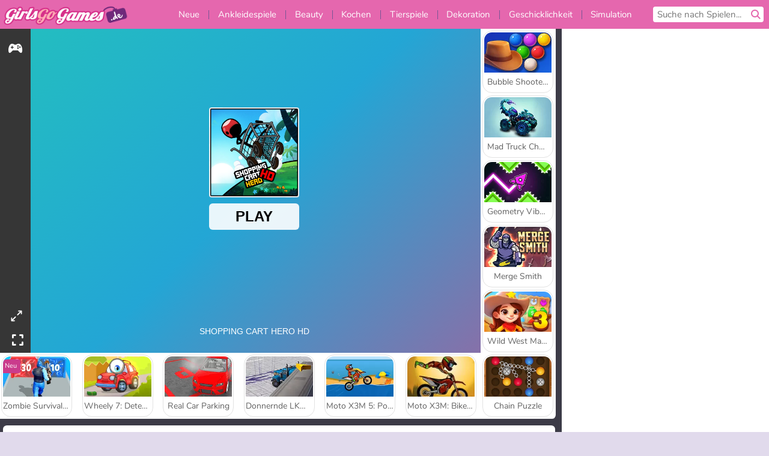

--- FILE ---
content_type: text/html; charset=utf-8
request_url: https://www.girlsgogames.de/spiel/einkaufswagen-hd
body_size: 27441
content:
<!DOCTYPE html>
<html lang="de">
<head>
  <link rel="preconnect" href="https://cookie-cdn.cookiepro.com">
  
  <title>Einkaufswagen HD - Ein Gratis-Spiel für Mädchen auf GirlsGoGames.de</title>
    <script type="application/ld+json" id="jsonLdSchema">
{
  "@context": "https://schema.org",
  "@type": "WebApplication",
  "@id": "https://www.girlsgogames.de/spiel/einkaufswagen-hd#webapp",
  "name": "Einkaufswagen HD",
  "url": "https://www.girlsgogames.de/spiel/einkaufswagen-hd",
  "datePublished": "2020-09-18 16:40:11 UTC",
  "dateModified": "2023-08-18 16:03:03 UTC",
  "dateCreated": "2020-09-18 16:40:11 UTC",
  "operatingSystem": "Windows, Chrome OS, Linux, MacOS, Android, iOS",
  "applicationCategory": "Game",
  "applicationSubCategory": "Jungen Spiele",
  "genre": "Jungen Spiele",
  "description": "Wie weit kannst du in diesem wilden und verrückten Sportspiel fliegen? Jage deinen Einkaufswagen mitsamt seinem todesmutigen Piloten den Hügel hinunter und finde heraus, wie weit er springen kann. Wenn er sicher auf der anderen Seite landet, kannst er Mün",
  "mainEntityOfPage": {
    "@type": "WebPage",
    "@id": "https://www.girlsgogames.de/spiel/einkaufswagen-hd"
  },
  "image": {
    "@type": "ImageObject",
    "url": "https://girlsgogamescdn.com/system/static/thumbs/spil_thumb_big/13249/jpeg_200X120_175663_1559302729.jpg?1692374583",
    "width": 600,
    "height": 400
  },
  "screenshot": {
    "@type": "ImageObject",
    "url": "https://girlsgogamescdn.com/system/static/thumbs/spil_thumb_big/13249/jpeg_200X120_175663_1559302729.jpg?1692374583",
    "thumbnailUrl": "https://girlsgogamescdn.com/system/static/thumbs/spil_thumb_big/13249/jpeg_200X120_175663_1559302729.jpg?1692374583"
  },
  "aggregateRating": {
    "@type": "AggregateRating",
    "ratingValue": 4.0,
    "bestRating": "5",
    "worstRating": "1",
    "ratingCount": "1008"
  },
  "offers": {
    "@type": "Offer",
    "price": "0",
    "priceCurrency": "USD",
    "availability": "https://schema.org/InStock"
  },
  "publisher": {
    "@type": "Organization",
    "name": "girlsgogames",
    "url": "https://www.girlsgogames.de/",
    "logo": {
      "@type": "ImageObject",
      "url": "https://girlsgogamescdn.com/assets/girlsgogames/logos/default/girlsgogames.de.desktop-a2056fb3f69133ed4d604fb2a11b062724f47dfd8a466177ef8ee9317ce378b5.png",
      "width": 112,
      "height": 40
    }
  }
}
</script>
  <meta name="description" content="Wie weit kannst du in diesem wilden und verrückten Sportspiel fliegen? Jage deinen Einkaufswagen mitsamt seinem todesmutigen Piloten den Hügel hinunter und finde heraus, wie weit er springen kann. Wenn er sicher auf der anderen Seite landet, kannst er Mün"/>
  <link rel="canonical" href="https://www.girlsgogames.de/spiel/einkaufswagen-hd"/>
  <meta property="og:title" content="Einkaufswagen HD - Ein Gratis-Spiel für Mädchen auf GirlsGoGames.de"/>
  <meta property="og:type" content="game"/>
  <meta property="og:url" content="https://www.girlsgogames.de/spiel/einkaufswagen-hd"/>
  <meta property="og:description" content="Wie weit kannst du in diesem wilden und verrückten Sportspiel fliegen? Jage deinen Einkaufswagen mitsamt seinem todesmutigen Piloten den Hügel hinunter und finde heraus, wie weit er springen kann. Wenn er sicher auf der anderen Seite landet, kannst er Mün"/>
  <meta property="og:site_name" content="girlsgogames.de"/>
  <meta property="og:image" content="https://girlsgogamescdn.com/system/static/thumbs/spil_thumb_big/13249/jpeg_200X120_175663_1559302729.jpg?1692374583"/>
  <link rel="image_src" href="https://girlsgogamescdn.com/system/static/thumbs/spil_thumb_big/13249/jpeg_200X120_175663_1559302729.jpg?1692374583"/>


  <meta http-equiv="Content-Security-Policy" content="frame-src *;">
  <meta http-equiv="Content-Type" content="text/html; charset=UTF-8">
  <meta property="sg:type" content="portal">
  <meta name="viewport" content="width=device-width, initial-scale=1">
  <meta name="google-site-verification" content="eNAryMogwYSfa4U6hg4gChlj-V8FmWc6yo5dChPtgDg">
  <meta name="apple-mobile-web-app-title" content="girlsgogames.de">
  <meta name="application-name" content="girlsgogames.de">
  <meta name="turbolinks-cache-control" content="no-cache">
  

  <link href="https://girlsgogamescdn.com/" rel="preconnect" crossorigin="">
  <link rel="stylesheet" media="screen" href="https://girlsgogamescdn.com/assets/girlsgogames/games-e8f4e2a7db18f60b802e7951b93cd952b8daa8af07df3c629b41d42cf752584f.css" />

  <link rel="stylesheet" media="screen" href="https://girlsgogamescdn.com/assets/spil/games-ec1cb4ce0813b6d1501c7a1068710d31c61f09624f33dde89dadc60faee7ceb8.css" />

  

  <script type="application/ld+json">
{
    "@context": "https://schema.org/",
    "@type": "Organization",
    "@id": "https://azerion.com/#Organization",
    "address": {
        "@type": "PostalAddress",
        "streetAddress": "Beechavenue 182",
        "addressLocality": "Schiphol-Rijk",
        "addressRegion": "Noord-Holland",
        "postalCode": "1119 PX",
        "addressCountry": "The Netherlands",
        "email": "info@azerion.com",
        "telephone": "+31 (0) 20 760 2040"
    },
    "logo": {
        "type": "ImageObject",
        "url": "https://images.cdn.spilcloud.com/azerion-logo/1589895396_azerion_logo.png",
        "width": 222,
        "height": 181
    },
    "name": "Azerion",
    "url": "https://azerion.com/",
    "sameAs": [
        "https://www.facebook.com/WeAreAzerion/",
        "https://www.linkedin.com/company/azerion/",
        "https://twitter.com/weareazerion",
        "https://www.youtube.com/channel/UCJ6LErg7E2QNs4dftBVwNdA/",
        "https://de.wikipedia.org/wiki/Azerion"
        ],
    "brand": [
        {
            "@type": "WebSite",
            "name": "Agame",
            "url": "https://www.agame.com"
        },
        {
            "@type": "WebSite",
            "name": "Plinga",
            "url": "https://www.plinga.com"
        },
        {
            "@type": "WebSite",
            "name": "GameDistribution",
            "url": "https://gamedistribution.com"
        },
        {
            "@type": "WebSite",
            "name": "Sulake",
            "url": "https://www.sulake.com"
        },
        {
            "@type": "WebSite",
            "name": "Voidu",
            "url": "https://www.voidu.com/en"
        },
        {
            "@type": "WebSite",
            "name": "Kizi",
            "url": "https://kizi.com"
        },
        {
            "@type": "WebSite",
            "name": "A10",
            "url": "https://www.a10.com"
        },
        {
            "@type": "WebSite",
            "name": "Flashgames",
            "url": "https://www.flashgames.ru"
        },
        {
            "@type": "WebSite",
            "name": "Games",
            "url": "https://www.games.co.id"
        },
        {
            "@type": "WebSite",
            "name": "Games",
            "url": "https://www.games.co.uk"
        },
        {
            "@type": "WebSite",
            "name": "Gamesgames",
            "url": "https://www.gamesgames.com"
        },
        {
            "@type": "WebSite",
            "name": "Giochi",
            "url": "https://www.giochi.it"
        },
        {
            "@type": "WebSite",
            "name": "Gioco",
            "url": "https://www.gioco.it"
        },
        {
            "@type": "WebSite",
            "name": "Girlsgogames",
            "url": "https://www.girlsgogames.co.id"
        },
        {
            "@type": "WebSite",
            "name": "Girlsgogames",
            "url": "https://www.girlsgogames.co.uk"
        },
        {
            "@type": "WebSite",
            "name": "Girlsgogames",
            "url": "https://www.girlsgogames.com"
        },
        {
            "@type": "WebSite",
            "name": "Girlsgogames",
            "url": "https://www.girlsgogames.de"
        },
        {
            "@type": "WebSite",
            "name": "Girlsgogames",
            "url": "https://www.girlsgogames.fr"
        },
        {
            "@type": "WebSite",
            "name": "Girlsgogames",
            "url": "https://www.girlsgogames.it"
        },
        {
            "@type": "WebSite",
            "name": "Girlsgogames",
            "url": "https://www.girlsgogames.ru"
        },
        {
            "@type": "WebSite",
            "name": "Gry",
            "url": "https://www.gry.pl"
        },
        {
            "@type": "WebSite",
            "name": "Jetztspielen",
            "url": "https://www.jetztspielen.de"
        },
        {
            "@type": "WebSite",
            "name": "Jeu",
            "url": "https://www.jeu.fr"
        },
        {
            "@type": "WebSite",
            "name": "Jeux",
            "url": "https://www.jeux.fr"
        },
        {
            "@type": "WebSite",
            "name": "Juegos",
            "url": "https://www.juegos.com"
        },
        {
            "@type": "WebSite",
            "name": "Juegosdechicas",
            "url": "https://www.juegosdechicas.com"
        },
        {
            "@type": "WebSite",
            "name": "Mousebreaker",
            "url": "https://www.mousebreaker.com"
        },
        {
            "@type": "WebSite",
            "name": "Ojogos",
            "url": "https://www.ojogos.com.br"
        },
        {
            "@type": "WebSite",
            "name": "Ourgames",
            "url": "https://www.ourgames.ru"
        },
        {
            "@type": "WebSite",
            "name": "Oyunskor",
            "url": "https://www.oyunskor.com"
        },
        {
            "@type": "WebSite",
            "name": "Permainan",
            "url": "https://www.permainan.co.id"
        },
        {
            "@type": "WebSite",
            "name": "Spel",
            "url": "https://www.spel.nl"
        },
        {
            "@type": "WebSite",
            "name": "Spela",
            "url": "https://www.spela.se"
        },
        {
            "@type": "WebSite",
            "name": "Spelletjes",
            "url": "https://www.spelletjes.nl"
        },
        {
            "@type": "WebSite",
            "name": "Spielen",
            "url": "https://www.spielen.com"
        }
    ]
}




  </script>
  <script type="application/ld+json">
{
    "@context": "https://schema.org",
    "@type": "WebSite",
    "name": "Girlsgogames.de",
    "url": "https://www.girlsgogames.de/",
    "@id": "#WebSite",
    "inLanguage": "de",
    "image": "https://girlsgogamescdn.com/assets/girlsgogames/logos/default/girlsgogames.de.desktop-9d3f8d194cf53c74362f2608fd072a91de953e92e94463bab2bb36db8e26ee34.webp",
    "potentialAction": {
      "@type": "SearchAction",
      "target": "https://www.girlsgogames.de/suchen?term=%7Bsearch_term_string%7D",
      "query-input": "required name=search_term_string"
    },
    "publisher": {
        "@id": "https://azerion.com/#Organization"
    }
}




  </script>

    <link rel="alternate" hreflang="x-default" href="https://www.girlsgogames.com/game/shopping-cart-hd">

  
    <link rel="alternate" hreflang="en" href="https://www.girlsgogames.com/game/shopping-cart-hd">
    <link rel="alternate" hreflang="ru" href="https://www.girlsgogames.ru/igra/magazinnaia-telezhka-hd">
    <link rel="alternate" hreflang="de" href="https://www.girlsgogames.de/spiel/einkaufswagen-hd">
    <link rel="alternate" hreflang="es" href="https://www.juegosdechicas.com/juego/carro-de-compras-hd">
    <link rel="alternate" hreflang="fr" href="https://www.girlsgogames.fr/jeu/vol-de-caddie-hd">
    <link rel="alternate" hreflang="it" href="https://www.girlsgogames.it/gioco/carrello-hd">
    <link rel="alternate" hreflang="id" href="https://www.girlsgogames.co.id/permainan/kereta-belanja-hd">
    <link rel="alternate" hreflang="en-GB" href="https://www.girlsgogames.co.uk/game/shopping-cart-hd">


  <link rel="shortcut icon" type="image/x-icon" href="/favicon.ico">

  <script>

    window.search_url = 'https://www.girlsgogames.de/suchen';
    window.autocomplete_url = window.search_url + '.json';
    window.site = {
      environment: 'live',
      is_mobile: 'desktop',
      spil_channel_name: 'girls',
      theme: 'girlsgogames',
      token: 'BAGErV3ixtMAXgMA',
    }
    window.gtm_id = 'GTM-NNTPC7';
    window.account_deleted_notification = 'Ihr Konto und alle dazugehörigen Daten werden in 5 Minuten gelöscht.';
    document.display_deleted_notification = false;
    kids_version_urls = {
      agame: 'https://kids.agame.com',
    }
  </script>

  <script src="https://girlsgogamescdn.com/assets/girlsgogames/girlsgogames-57a99a19f34783f703f5f2d83d785b9ec329f74e9ae1108cc706cf22f8223abd.js"></script>

  
  <script>
    SpilGames = function (data) {
      if (data == "api.portal.overlay.show") {
        document.exitFullscreen();
      } else {
        throw "Error";
      }
    }
  </script>


	</head>

	<body class="desktop class_games" data-controller="games" data-action="show" data-namespace-name="PORTALJS">
  <script>
    window.rate_url = 'https://www.girlsgogames.de/spiel/einkaufswagen-hd/rate';
    window.game_id = '13249';
    window.game_name = 'Einkaufswagen HD';
    window.channel = '800';
    window.ch_date_value = '800_0';
    window.game = {
      spil_id: "576742227280309807",
      width: 877,
      height: 526
    };
  </script>




<div class="confirm-age">
  <div class="main">
    <h3>Please enter your year of birth</h3>
    <div class="content-container">
      <p>Before you can continue you must enter your year of birth</p>
      <div class="btn-group d-lg-inline-block" role="group">
        <select id="birthdate" name="yeardata" autocomplete="off" class="age-input" required>
          <option value="" selected disabled hidden>Choose here</option>
        </select>
        <button class="age-button btn-default" id="age-submit">
          submit
        </button>
      </div>
    </div>
  </div>
  <div class="overlay">
  </div>
</div>
<style>
  .age-input {
    border-radius: .4em;
    border: 1px solid var(--form-border);
    min-height: 1.75em;
    padding: 1em;
    position: relative;
    z-index: 1;
    font-family: 'Poppins', sans-serif;
    font-size: 14px;
    font-weight: bold;
    display: block;
    margin: 20px 0 0 0;
    background-image: linear-gradient(45deg, transparent 50%, gray 50%), linear-gradient(135deg, gray 50%, transparent 50%), linear-gradient(to right, #ccc, #ccc);
    background-position: calc(100% - 16px) calc(1em + 8px), calc(100% - 11px) calc(1em + 8px), calc(100% - 2.5em) 0.5em;
    background-size: 5px 5px, 5px 5px, 1px 2.5em;
    background-repeat: no-repeat;
    -webkit-appearance: none;
    -moz-appearance: none;
  }

  .confirm-age {
    z-index: 2147483645;
    top: 23%;
    position: fixed;
    right: 0;
    width: 75%;
    max-width: 570px;
    border-radius: 5px;
    left: 0;
    margin: 0 auto;
    font-size: 14px;
    max-height: 90%;
    padding: 20px;
    font-family: 'Poppins', sans-serif;
    color: #1e1e1e;
    display: none;
  }

  .confirm-age.show {
    display: block;
  }

  .confirm-age h3 {
    font-size: 21px;
    line-height: 32px;
    text-transform: none;
    text-align: center;
    max-width: 480px;
  }


  #onetrust-consent-sdk.age-confirmed #onetrust-policy-title::after {
    content: "2/2";
    font-size: 14px;
    line-height: 21px;
    position: absolute;
    right: 20px;
    top: 20px;
  }

  .confirm-age p {
    font-size: 13px;
    text-align: center;
  }

  #onetrust-close-btn-container {
    display: none !important;
  }

  .age-button {
    display: inline-block;
    padding: 10px 25px;
    font-size: 14px;
    text-align: center;
    font-weight: 700;
    color: #0355ff;
    box-shadow: 0 1px 4px rgba(0, 0, 0, 0.16);
    border-radius: 5px;
    border: 1px solid #0355ff;
    margin-top: 20px;
    text-transform: uppercase;
  }

  .age-button:hover {
    cursor: pointer;
    background-color: #e1e6ee;
  }

  .age-button.older {
    background-color: #0355ff;
    color: white;
    margin-left: 9px;
  }

  .age-button.older:hover {
    background-color: #0040c4;
  }

  .content-container {
    max-width: 480px;
    text-align: center;
    display: block;

  }

  .age-drago {
    position: absolute;
    right: -3px;
    bottom: 8px;
  }

  @media only screen and (max-width: 650px) {
    .age-drago {
      display: none;
    }

    .content-container {
      max-width: 100%;
    }
  }

  @media only screen and (max-width: 450px) {
    .content-container {
      display: flex;
      flex-direction: column;
    }

    .content-container p {
      order: 1;
    }

    .age-button.older {
      order: 2;
      margin-left: 0;
    }

    .age-button {
      order: 3;
    }

    .confirm-age h3 {
      font-size: 17px;
      line-height: 24px;
    }
  }

  @media screen and (max-width: 560px) {
    .btn-group {
      grid-template-columns: 1fr !important;
    }
  }

  .btn-group {
    display: grid;
    grid-template-columns: 1fr 1fr;
    grid-gap: 0 2em;
    order: 1;
    width: 95%;
    margin: auto;
  }
</style>
<script>
  window.addEventListener('turbolinks:load', () => {
    landOnAgeGatePage ()
  });
function landOnAgeGatePage () {

  (function () {
    window.onpageshow = function(event) {
      if (event.persisted) {
        window.location.reload();
      }
    };
  })();
    const urlPath = window.location.search;
    const urlParams = new URLSearchParams(urlPath);
    if(urlParams.has('ageGate')) {
      localStorage.removeItem("userAge");
    }


  handleAgeEntry = (userAge) => {
    if (userAge == "1" ){
      redirect_to_kids();
    }
    else if(userAge == "2"){
      showConsent();
    }
  }

  function showConsent() {
    let consent = document.getElementById('onetrust-consent-sdk'),
      ageGate = document.getElementsByClassName('confirm-age')[0];

    const overlay = document.getElementsByClassName('overlay')[0];

    consent.style.display = 'block';
    ageGate.style.display = 'none';
    overlay.style.display = 'none';
  }

  redirect_to_kids = () => {
    window.location = kids_version_urls[window.site.theme];
  }

  function ageGateForm() {
    const submitButton = document.querySelector('#age-submit');
    const min = new Date().getFullYear(),
      max = min - 100,
      select = document.getElementById('birthdate');
    lastOpt = document.querySelector('#birthdate').lastChild;
    for (let i = min; i >= max; i--) {
      const opt = document.createElement('option');
      opt.value = i;
      opt.text = i;
      select.add(opt);
    }

    const ageCalc = () => {
      let ageVal = document.querySelector('#birthdate').value;
      if (!ageVal) return;
      const currentYear = new Date().getFullYear();
      let ageResult = currentYear - ageVal;

      const between = (ageResult, minAge, maxAge) => {
        return ageResult >= minAge && ageResult <= maxAge;
      };

      const userAge = between(ageResult, 0, 13) ? "1" : "2"
      window.localStorage.setItem('userAge', userAge);

      handleAgeEntry(userAge);
    };

    submitButton.addEventListener('click', ageCalc);
  }

  const checkAge = () => {
    const userAge = window.localStorage.getItem('userAge');
    if(userAge == "1"){
      redirect_to_kids()
    }
  }

  ageGateForm();
  checkAge();



}

</script>


<div class="outer container" id="page_content">
  <div class="inner container">
    <header id="wdg_header" data-widget="header" class="wdg_header">
  <span class="menu-container-toggle menu-container-openbutton"></span>
  <div class="header-home-container">
    <div class="header-home">
      <a class="wdg_header_logo wdg_header_logo--90" id="wdg_header_logo" href="https://www.girlsgogames.de/">
        <picture>
          <source width="100%" height="100%" data-srcset="https://girlsgogamescdn.com/assets/girlsgogames/logos/default/girlsgogames.de.desktop-9d3f8d194cf53c74362f2608fd072a91de953e92e94463bab2bb36db8e26ee34.webp" type="image/webp" alt="Dein Bereich für kostenlose Online-Spiele">
          <img width="100%" height="100%" class="lazy logo" data-src="https://girlsgogamescdn.com/assets/girlsgogames/logos/default/girlsgogames.de.desktop-a2056fb3f69133ed4d604fb2a11b062724f47dfd8a466177ef8ee9317ce378b5.png" alt="Dein Bereich für kostenlose Online-Spiele"/>
        </picture>
</a>    </div>
  </div>
  <div class="header-menu-container " id="">
    <div class="menu-container">
      <div class="menu-header">
        

        <span class="menu-container-toggle menu-container-closebutton"></span>
        <picture>
          <source width="100%" height="100%" srcset="https://girlsgogamescdn.com/assets/girlsgogames/logos/default/girlsgogames.de.mobile-9d3f8d194cf53c74362f2608fd072a91de953e92e94463bab2bb36db8e26ee34.webp" type="image/webp" alt="Dein Bereich für kostenlose Online-Spiele">
          <img width="100%" height="100%" class="lazy logo" data-src="https://girlsgogamescdn.com/assets/girlsgogames/logos/default/girlsgogames.de.mobile-a2056fb3f69133ed4d604fb2a11b062724f47dfd8a466177ef8ee9317ce378b5.png" alt="Dein Bereich für kostenlose Online-Spiele"/>
        </picture>
      </div>
      <nav id="wdg_menu" class="wdg_menu nav ready">
        <ul id="menu-items_list" class="menu__items_list promotions clearfix">
          <li class="menu-item" data-menu-id="new">
            <div class="menu-item-button-container menu-item-button-container--new-games">
              <a class="icon-wrapper new-games" href="https://www.girlsgogames.de/spiele/neues">
                <p class="menu-title">Neue</p>
</a>            </div>
          </li>
          

              <li class="menu-item menu-item-category" data-menu-id="413">
  <div class="menu-item-button-container">
    <a class="icon-wrapper" href="http://www.girlsgogames.de/spiele/ankleiden">
      <p class="menu-title">Ankleidespiele</p>
    </a> <span class="arrow"></span>
  </div>

  <div class="menu-item__dropdown menu-item__dropdown-list">
    <div class="categories dropdown">
      <div class="grid-col col-l-2-9 top-categories">
        <header class="box-header">
          <h3 class="box-title ellipsis">Top-Kategorien</h3>
        </header>

        <ul class="category grid-row col-2 col-s-3 col-m-4 col-l-2">
            <li class="grid-col">
  <a class="ellipsis" href="http://www.girlsgogames.de/spiele/mode-spiele">
    <i class="c-i__fashion-games"></i>
    <div class="tile-title ellipsis">Mode Spiele</div>
</a></li>

            <li class="grid-col">
  <a class="ellipsis" href="http://www.girlsgogames.de/spiele/shopping-spiele">
    <i class="c-i__shopping-games"></i>
    <div class="tile-title ellipsis">Shopping Spiele</div>
</a></li>

            <li class="grid-col">
  <a class="ellipsis" href="http://www.girlsgogames.de/spiele/alltagskleidung_ankleidespiele">
    <i class="c-i__casual_dress_up_games"></i>
    <div class="tile-title ellipsis">Alltagskleidung-Ankleidespiele für Girls</div>
</a></li>

            <li class="grid-col">
  <a class="ellipsis" href="http://www.girlsgogames.de/spiele/lifestyle_ankleidespiele">
    <i class="c-i__theme_dress_up_games"></i>
    <div class="tile-title ellipsis">Lifestyle-Ankleidespiele</div>
</a></li>

            <li class="grid-col">
  <a class="ellipsis" href="http://www.girlsgogames.de/spiele/kaufsuchtig_spiele">
    <i class="c-i__shopaholic_games"></i>
    <div class="tile-title ellipsis">Kaufsüchtig-Spiele</div>
</a></li>

            <li class="grid-col">
  <a class="ellipsis" href="http://www.girlsgogames.de/spiele/hochzeits_ankleidespiele">
    <i class="c-i__wedding_dress_up_games"></i>
    <div class="tile-title ellipsis">Hochzeits-Ankleidespiele</div>
</a></li>

            <li class="grid-col">
  <a class="ellipsis" href="http://www.girlsgogames.de/spiele/accessoires_ankleidespiele">
    <i class="c-i__accessories_dress_up_games"></i>
    <div class="tile-title ellipsis">Accessoires-Ankleidespiele</div>
</a></li>

            <li class="grid-col">
  <a class="ellipsis" href="http://www.girlsgogames.de/spiele/fashion_dress_up_games">
    <i class="c-i__fashion_dress_up_games"></i>
    <div class="tile-title ellipsis"></div>
</a></li>

        </ul>

        <div class="all_category_labels-link-wrapper">
            <a title="Ankleidespiele" class="all_category_labels-link" href="http://www.girlsgogames.de/spiele/ankleiden">Alle Ankleidespiele</a>

        </div>
      </div>
      <div class="grid-col col-l-7-9 best-games" data-widget="menu" data-label="best-games">
        <header class="box-header">
          <h3 class="box-title ellipsis">Spitzenspiele</h3>
        </header>

        <ul class="grid-row  col-l-7">
            <li class="grid-col">
              <a class="tile" title="Baby Hazel: Königliches Bad" data-index="0" href="http://www.girlsgogames.de/spiel/baby_hazel_koenigliches_bad">
  <div class="tile-thumbnail ">



    <picture>
      <source width="100%" height="100%" data-srcset="https://girlsgogamescdn.com/system/static/thumbs/spil_thumb_big/11190/webp_200X120_158440_1556020754.webp?1692373082" type="image/webp" alt="Baby Hazel: Königliches Bad" media="(min-width: 481px)">
      <source data-srcset="https://girlsgogamescdn.com/system/static/thumbs/spil_thumb_big/11190/original_200X120_158440_1556020754.png?1692373082" type="image/webp" alt="Baby Hazel: Königliches Bad" media="(max-width: 481px)" />
      <img width="100%" height="100%" class="lazy" data-appid="576742227280292584" data-index="1" data-src="https://girlsgogamescdn.com/system/static/thumbs/spil_thumb_big/11190/jpeg_200X120_158440_1556020754.jpg?1692373082" alt="Baby Hazel: Königliches Bad">
    </picture>

  </div>
  <div class="tile-title" data-index="0">Baby Hazel: Königliches Bad</div>
</a>

            </li>
            <li class="grid-col">
              <a class="tile" title="ASMR Makeover &amp; Makeup Studio" data-index="1" href="http://www.girlsgogames.de/spiel/asmr-makeover-makeup-studio">
  <div class="tile-thumbnail ">



    <picture>
      <source width="100%" height="100%" data-srcset="https://girlsgogamescdn.com/system/static/thumbs/spil_thumb_big/97425/webp_asmr-makeover-makeup-studio_200x120.webp?1761832878" type="image/webp" alt="ASMR Makeover &amp; Makeup Studio" media="(min-width: 481px)">
      <source data-srcset="https://girlsgogamescdn.com/system/static/thumbs/spil_thumb_big/97425/original_asmr-makeover-makeup-studio_200x120.png?1761832878" type="image/webp" alt="ASMR Makeover &amp; Makeup Studio" media="(max-width: 481px)" />
      <img width="100%" height="100%" class="lazy" data-appid="14058" data-index="2" data-src="https://girlsgogamescdn.com/system/static/thumbs/spil_thumb_big/97425/jpeg_asmr-makeover-makeup-studio_200x120.jpg?1761832878" alt="ASMR Makeover &amp; Makeup Studio">
    </picture>

  </div>
  <div class="tile-title" data-index="1">ASMR Makeover &amp; Makeup Studio</div>
</a>

            </li>
            <li class="grid-col">
              <a class="tile" title="Lady Popular" data-index="2" href="http://www.girlsgogames.de/spiel/lady-popular">
  <div class="tile-thumbnail ">



    <picture>
      <source width="100%" height="100%" data-srcset="https://girlsgogamescdn.com/system/static/thumbs/spil_thumb_big/52387/webp_Popladies_200x120.webp?1764228614" type="image/webp" alt="Lady Popular" media="(min-width: 481px)">
      <source data-srcset="https://girlsgogamescdn.com/system/static/thumbs/spil_thumb_big/52387/original_Popladies_200x120.png?1764228614" type="image/webp" alt="Lady Popular" media="(max-width: 481px)" />
      <img width="100%" height="100%" class="lazy" data-appid="576742227280301448" data-index="3" data-src="https://girlsgogamescdn.com/system/static/thumbs/spil_thumb_big/52387/jpeg_Popladies_200x120.jpg?1764228614" alt="Lady Popular">
    </picture>

  </div>
  <div class="tile-title" data-index="2">Lady Popular</div>
</a>

            </li>
            <li class="grid-col">
              <a class="tile" title="Blondie: Hochzeitsvorbereitungen" data-index="3" href="http://www.girlsgogames.de/spiel/blondie-hochzeitsvorbereitungen">
  <div class="tile-thumbnail ">



    <picture>
      <source width="100%" height="100%" data-srcset="https://girlsgogamescdn.com/system/static/thumbs/spil_thumb_big/12292/webp_200X120_170039_1498464195.webp?1692373886" type="image/webp" alt="Blondie: Hochzeitsvorbereitungen" media="(min-width: 481px)">
      <source data-srcset="https://girlsgogamescdn.com/system/static/thumbs/spil_thumb_big/12292/original_200X120_170039_1498464195.png?1692373886" type="image/webp" alt="Blondie: Hochzeitsvorbereitungen" media="(max-width: 481px)" />
      <img width="100%" height="100%" class="lazy" data-appid="576742227280304183" data-index="4" data-src="https://girlsgogamescdn.com/system/static/thumbs/spil_thumb_big/12292/jpeg_200X120_170039_1498464195.jpg?1692373886" alt="Blondie: Hochzeitsvorbereitungen">
    </picture>

  </div>
  <div class="tile-title" data-index="3">Blondie: Hochzeitsvorbereitungen</div>
</a>

            </li>
            <li class="grid-col">
              <a class="tile" title="Fashion Battle" data-index="4" href="http://www.girlsgogames.de/spiel/fashion-battle">
  <div class="tile-thumbnail ">



    <picture>
      <source width="100%" height="100%" data-srcset="https://girlsgogamescdn.com/system/static/thumbs/spil_thumb_big/97645/webp_fashion-battle_200x120.webp?1762429826" type="image/webp" alt="Fashion Battle" media="(min-width: 481px)">
      <source data-srcset="https://girlsgogamescdn.com/system/static/thumbs/spil_thumb_big/97645/original_fashion-battle_200x120.png?1762429826" type="image/webp" alt="Fashion Battle" media="(max-width: 481px)" />
      <img width="100%" height="100%" class="lazy" data-appid="14091" data-index="5" data-src="https://girlsgogamescdn.com/system/static/thumbs/spil_thumb_big/97645/jpeg_fashion-battle_200x120.jpg?1762429826" alt="Fashion Battle">
    </picture>

  </div>
  <div class="tile-title" data-index="4">Fashion Battle</div>
</a>

            </li>
            <li class="grid-col">
              <a class="tile" title="Hair Salon: Beauty Salon" data-index="5" href="http://www.girlsgogames.de/spiel/hair-salon-beauty-salon">
  <div class="tile-thumbnail ">



    <picture>
      <source width="100%" height="100%" data-srcset="https://girlsgogamescdn.com/system/static/thumbs/spil_thumb_big/95802/webp_hair-salon-beauty-salon_200x120.webp?1751461618" type="image/webp" alt="Hair Salon: Beauty Salon" media="(min-width: 481px)">
      <source data-srcset="https://girlsgogamescdn.com/system/static/thumbs/spil_thumb_big/95802/original_hair-salon-beauty-salon_200x120.png?1751461618" type="image/webp" alt="Hair Salon: Beauty Salon" media="(max-width: 481px)" />
      <img width="100%" height="100%" class="lazy" data-appid="13832" data-index="6" data-src="https://girlsgogamescdn.com/system/static/thumbs/spil_thumb_big/95802/jpeg_hair-salon-beauty-salon_200x120.jpg?1751461618" alt="Hair Salon: Beauty Salon">
    </picture>

  </div>
  <div class="tile-title" data-index="5">Hair Salon: Beauty Salon</div>
</a>

            </li>
            <li class="grid-col">
              <a class="tile" title="Back to School Uniforms Edition" data-index="6" href="http://www.girlsgogames.de/spiel/back-to-school-uniforms-edition">
  <div class="tile-thumbnail ">



    <picture>
      <source width="100%" height="100%" data-srcset="https://girlsgogamescdn.com/system/static/thumbs/spil_thumb_big/96941/webp_back-to-school-uniforms-edition_200x120.webp?1759332489" type="image/webp" alt="Back to School Uniforms Edition" media="(min-width: 481px)">
      <source data-srcset="https://girlsgogamescdn.com/system/static/thumbs/spil_thumb_big/96941/original_back-to-school-uniforms-edition_200x120.png?1759332489" type="image/webp" alt="Back to School Uniforms Edition" media="(max-width: 481px)" />
      <img width="100%" height="100%" class="lazy" data-appid="13985" data-index="7" data-src="https://girlsgogamescdn.com/system/static/thumbs/spil_thumb_big/96941/jpeg_back-to-school-uniforms-edition_200x120.jpg?1759332489" alt="Back to School Uniforms Edition">
    </picture>

  </div>
  <div class="tile-title" data-index="6">Back to School Uniforms Edition</div>
</a>

            </li>
            <li class="grid-col">
              <a class="tile" title="From Nerd To School Popular" data-index="7" href="http://www.girlsgogames.de/spiel/from-nerd-to-school-popular">
  <div class="tile-thumbnail ">



    <picture>
      <source width="100%" height="100%" data-srcset="https://girlsgogamescdn.com/system/static/thumbs/spil_thumb_big/92438/webp_from-nerd-to-school-popular_200x120.webp?1725276500" type="image/webp" alt="From Nerd To School Popular" media="(min-width: 481px)">
      <source data-srcset="https://girlsgogamescdn.com/system/static/thumbs/spil_thumb_big/92438/original_from-nerd-to-school-popular_200x120.png?1725276500" type="image/webp" alt="From Nerd To School Popular" media="(max-width: 481px)" />
      <img width="100%" height="100%" class="lazy" data-appid="13385" data-index="8" data-src="https://girlsgogamescdn.com/system/static/thumbs/spil_thumb_big/92438/jpeg_from-nerd-to-school-popular_200x120.jpg?1725276500" alt="From Nerd To School Popular">
    </picture>

  </div>
  <div class="tile-title" data-index="7">From Nerd To School Popular</div>
</a>

            </li>
            <li class="grid-col">
              <a class="tile" title="Idol Livestream: Doll Dress Up" data-index="8" href="http://www.girlsgogames.de/spiel/idol-livestream-doll-dress-up">
  <div class="tile-thumbnail ">



    <picture>
      <source width="100%" height="100%" data-srcset="https://girlsgogamescdn.com/system/static/thumbs/spil_thumb_big/95808/webp_idol-livestream-doll-dress-up_200x120.webp?1751462244" type="image/webp" alt="Idol Livestream: Doll Dress Up" media="(min-width: 481px)">
      <source data-srcset="https://girlsgogamescdn.com/system/static/thumbs/spil_thumb_big/95808/original_idol-livestream-doll-dress-up_200x120.png?1751462244" type="image/webp" alt="Idol Livestream: Doll Dress Up" media="(max-width: 481px)" />
      <img width="100%" height="100%" class="lazy" data-appid="13833" data-index="9" data-src="https://girlsgogamescdn.com/system/static/thumbs/spil_thumb_big/95808/jpeg_idol-livestream-doll-dress-up_200x120.jpg?1751462244" alt="Idol Livestream: Doll Dress Up">
    </picture>

  </div>
  <div class="tile-title" data-index="8">Idol Livestream: Doll Dress Up</div>
</a>

            </li>
            <li class="grid-col">
              <a class="tile" title="Tupfen-Mädchen: Ärger bei der Hochzeit" data-index="9" href="http://www.girlsgogames.de/spiel/tupfen-madchen-arger-bei-der-hochzeit">
  <div class="tile-thumbnail ">



    <picture>
      <source width="100%" height="100%" data-srcset="https://girlsgogamescdn.com/system/static/thumbs/spil_thumb_big/13195/webp_200X120_175279_1555314778.webp?1692374543" type="image/webp" alt="Tupfen-Mädchen: Ärger bei der Hochzeit" media="(min-width: 481px)">
      <source data-srcset="https://girlsgogamescdn.com/system/static/thumbs/spil_thumb_big/13195/original_200X120_175279_1555314778.png?1692374543" type="image/webp" alt="Tupfen-Mädchen: Ärger bei der Hochzeit" media="(max-width: 481px)" />
      <img width="100%" height="100%" class="lazy" data-appid="576742227280309423" data-index="10" data-src="https://girlsgogamescdn.com/system/static/thumbs/spil_thumb_big/13195/jpeg_200X120_175279_1555314778.jpg?1692374543" alt="Tupfen-Mädchen: Ärger bei der Hochzeit">
    </picture>

  </div>
  <div class="tile-title" data-index="9">Tupfen-Mädchen: Ärger bei der Hochzeit</div>
</a>

            </li>
            <li class="grid-col">
              <a class="tile" title="ASMR Pet Treatment" data-index="10" href="http://www.girlsgogames.de/spiel/asmr-pet-treatment">
  <div class="tile-thumbnail ">



    <picture>
      <source width="100%" height="100%" data-srcset="https://girlsgogamescdn.com/system/static/thumbs/spil_thumb_big/96999/webp_asmr-pet-treatment_200x120.webp?1759847183" type="image/webp" alt="ASMR Pet Treatment" media="(min-width: 481px)">
      <source data-srcset="https://girlsgogamescdn.com/system/static/thumbs/spil_thumb_big/96999/original_asmr-pet-treatment_200x120.png?1759847183" type="image/webp" alt="ASMR Pet Treatment" media="(max-width: 481px)" />
      <img width="100%" height="100%" class="lazy" data-appid="13993" data-index="11" data-src="https://girlsgogamescdn.com/system/static/thumbs/spil_thumb_big/96999/jpeg_asmr-pet-treatment_200x120.jpg?1759847183" alt="ASMR Pet Treatment">
    </picture>

  </div>
  <div class="tile-title" data-index="10">ASMR Pet Treatment</div>
</a>

            </li>
            <li class="grid-col">
              <a class="tile" title="Hochzeitsfriseurin für Prinzessinnen" data-index="11" href="http://www.girlsgogames.de/spiel/hochzeitsfriseurin-fur-prinzessinnen">
  <div class="tile-thumbnail ">



    <picture>
      <source width="100%" height="100%" data-srcset="https://girlsgogamescdn.com/system/static/thumbs/spil_thumb_big/13280/webp_200X120_175794_1560414194.webp?1692374605" type="image/webp" alt="Hochzeitsfriseurin für Prinzessinnen" media="(min-width: 481px)">
      <source data-srcset="https://girlsgogamescdn.com/system/static/thumbs/spil_thumb_big/13280/original_200X120_175794_1560414194.png?1692374605" type="image/webp" alt="Hochzeitsfriseurin für Prinzessinnen" media="(max-width: 481px)" />
      <img width="100%" height="100%" class="lazy" data-appid="576742227280309938" data-index="12" data-src="https://girlsgogamescdn.com/system/static/thumbs/spil_thumb_big/13280/jpeg_200X120_175794_1560414194.jpg?1692374605" alt="Hochzeitsfriseurin für Prinzessinnen">
    </picture>

  </div>
  <div class="tile-title" data-index="11">Hochzeitsfriseurin für Prinzessinnen</div>
</a>

            </li>
            <li class="grid-col">
              <a class="tile" title="Prinzessinnen: Maskenball" data-index="12" href="http://www.girlsgogames.de/spiel/prinzessinnen-maskenball">
  <div class="tile-thumbnail ">



    <picture>
      <source width="100%" height="100%" data-srcset="https://girlsgogamescdn.com/system/static/thumbs/spil_thumb_big/12005/webp_200X120_167939.webp?1692373678" type="image/webp" alt="Prinzessinnen: Maskenball" media="(min-width: 481px)">
      <source data-srcset="https://girlsgogamescdn.com/system/static/thumbs/spil_thumb_big/12005/original_200X120_167939.jpg?1692373678" type="image/webp" alt="Prinzessinnen: Maskenball" media="(max-width: 481px)" />
      <img width="100%" height="100%" class="lazy" data-appid="576742227280302083" data-index="13" data-src="https://girlsgogamescdn.com/system/static/thumbs/spil_thumb_big/12005/jpeg_200X120_167939.jpg?1692373678" alt="Prinzessinnen: Maskenball">
    </picture>

  </div>
  <div class="tile-title" data-index="12">Prinzessinnen: Maskenball</div>
</a>

            </li>
            <li class="grid-col">
              <a class="tile" title="Barbiecore Aesthetic" data-index="13" href="http://www.girlsgogames.de/spiel/barbiecore-aesthetic">
  <div class="tile-thumbnail ">



    <picture>
      <source width="100%" height="100%" data-srcset="https://girlsgogamescdn.com/system/static/thumbs/spil_thumb_big/90954/webp_barbiecore-aesthetics_200x120.webp?1717500999" type="image/webp" alt="Barbiecore Aesthetic" media="(min-width: 481px)">
      <source data-srcset="https://girlsgogamescdn.com/system/static/thumbs/spil_thumb_big/90954/original_barbiecore-aesthetics_200x120.png?1717500999" type="image/webp" alt="Barbiecore Aesthetic" media="(max-width: 481px)" />
      <img width="100%" height="100%" class="lazy" data-appid="13201" data-index="14" data-src="https://girlsgogamescdn.com/system/static/thumbs/spil_thumb_big/90954/jpeg_barbiecore-aesthetics_200x120.jpg?1717500999" alt="Barbiecore Aesthetic">
    </picture>

  </div>
  <div class="tile-title" data-index="13">Barbiecore Aesthetic</div>
</a>

            </li>
        </ul>

      </div>
    </div>
  </div>
</li>

  <li class="menu-item menu-item-category" data-menu-id="342">
  <div class="menu-item-button-container">
    <a class="icon-wrapper" href="http://www.girlsgogames.de/spiele/beauty-spiele">
      <p class="menu-title">Beauty</p>
    </a> <span class="arrow"></span>
  </div>

  <div class="menu-item__dropdown menu-item__dropdown-list">
    <div class="categories dropdown">
      <div class="grid-col col-l-2-9 top-categories">
        <header class="box-header">
          <h3 class="box-title ellipsis">Top-Kategorien</h3>
        </header>

        <ul class="category grid-row col-2 col-s-3 col-m-4 col-l-2">
            <li class="grid-col">
  <a class="ellipsis" href="http://www.girlsgogames.de/spiele/make_up">
    <i class="c-i__make_up"></i>
    <div class="tile-title ellipsis">Make-Up-Spiele</div>
</a></li>

            <li class="grid-col">
  <a class="ellipsis" href="http://www.girlsgogames.de/spiele/girls">
    <i class="c-i__girls"></i>
    <div class="tile-title ellipsis">Spiele für Girls</div>
</a></li>

            <li class="grid-col">
  <a class="ellipsis" href="http://www.girlsgogames.de/spiele/friseur">
    <i class="c-i__hairdresser"></i>
    <div class="tile-title ellipsis">Friseurspiele</div>
</a></li>

            <li class="grid-col">
  <a class="ellipsis" href="http://www.girlsgogames.de/spiele/umstylen">
    <i class="c-i__makeover"></i>
    <div class="tile-title ellipsis">Umstylingspiele</div>
</a></li>

            <li class="grid-col">
  <a class="ellipsis" href="http://www.girlsgogames.de/spiele/prinzessin">
    <i class="c-i__princess"></i>
    <div class="tile-title ellipsis">Prinzessinenspiele</div>
</a></li>

            <li class="grid-col">
  <a class="ellipsis" href="http://www.girlsgogames.de/spiele/nagelstudiospiele">
    <i class="c-i__nail_studio_games"></i>
    <div class="tile-title ellipsis">Nagelstudiospiele</div>
</a></li>

            <li class="grid-col">
  <a class="ellipsis" href="http://www.girlsgogames.de/spiele/girls_umstylingspiele">
    <i class="c-i__girl_makeover_games"></i>
    <div class="tile-title ellipsis">Girls-Umstylingspiele für Girls</div>
</a></li>

            <li class="grid-col">
  <a class="ellipsis" href="http://www.girlsgogames.de/spiele/konigin-spiele">
    <i class="c-i__queen-games"></i>
    <div class="tile-title ellipsis">Königin Spiele</div>
</a></li>

        </ul>

        <div class="all_category_labels-link-wrapper">
            <a title="Beauty Spiele" class="all_category_labels-link" href="http://www.girlsgogames.de/spiele/beauty-spiele">Alle Beauty Spiele</a>

        </div>
      </div>
      <div class="grid-col col-l-7-9 best-games" data-widget="menu" data-label="best-games">
        <header class="box-header">
          <h3 class="box-title ellipsis">Spitzenspiele</h3>
        </header>

        <ul class="grid-row  col-l-7">
            <li class="grid-col">
              <a class="tile" title="Baby Hazel: Königliches Bad" data-index="0" href="http://www.girlsgogames.de/spiel/baby_hazel_koenigliches_bad">
  <div class="tile-thumbnail ">



    <picture>
      <source width="100%" height="100%" data-srcset="https://girlsgogamescdn.com/system/static/thumbs/spil_thumb_big/11190/webp_200X120_158440_1556020754.webp?1692373082" type="image/webp" alt="Baby Hazel: Königliches Bad" media="(min-width: 481px)">
      <source data-srcset="https://girlsgogamescdn.com/system/static/thumbs/spil_thumb_big/11190/original_200X120_158440_1556020754.png?1692373082" type="image/webp" alt="Baby Hazel: Königliches Bad" media="(max-width: 481px)" />
      <img width="100%" height="100%" class="lazy" data-appid="576742227280292584" data-index="1" data-src="https://girlsgogamescdn.com/system/static/thumbs/spil_thumb_big/11190/jpeg_200X120_158440_1556020754.jpg?1692373082" alt="Baby Hazel: Königliches Bad">
    </picture>

  </div>
  <div class="tile-title" data-index="0">Baby Hazel: Königliches Bad</div>
</a>

            </li>
            <li class="grid-col">
              <a class="tile" title="Meerjungfrau-Prinzessin: Hautarzt" data-index="1" href="http://www.girlsgogames.de/spiel/meerjungfrau-prinzessin-hautarzt">
  <div class="tile-thumbnail ">



    <picture>
      <source width="100%" height="100%" data-srcset="https://girlsgogamescdn.com/system/static/thumbs/spil_thumb_big/12915/webp_200X120_173464_1539694937.webp?1692374341" type="image/webp" alt="Meerjungfrau-Prinzessin: Hautarzt" media="(min-width: 481px)">
      <source data-srcset="https://girlsgogamescdn.com/system/static/thumbs/spil_thumb_big/12915/original_200X120_173464_1539694937.png?1692374341" type="image/webp" alt="Meerjungfrau-Prinzessin: Hautarzt" media="(max-width: 481px)" />
      <img width="100%" height="100%" class="lazy" data-appid="576742227280307608" data-index="2" data-src="https://girlsgogamescdn.com/system/static/thumbs/spil_thumb_big/12915/jpeg_200X120_173464_1539694937.jpg?1692374341" alt="Meerjungfrau-Prinzessin: Hautarzt">
    </picture>

  </div>
  <div class="tile-title" data-index="1">Meerjungfrau-Prinzessin: Hautarzt</div>
</a>

            </li>
            <li class="grid-col">
              <a class="tile" title="Eiskönigin: Cooles Umstyling" data-index="2" href="http://www.girlsgogames.de/spiel/eiskonigin-cooles-umstyling">
  <div class="tile-thumbnail ">



    <picture>
      <source width="100%" height="100%" data-srcset="https://girlsgogamescdn.com/system/static/thumbs/spil_thumb_big/13151/webp_200X120_174994_1552295341.webp?1692374511" type="image/webp" alt="Eiskönigin: Cooles Umstyling" media="(min-width: 481px)">
      <source data-srcset="https://girlsgogamescdn.com/system/static/thumbs/spil_thumb_big/13151/original_200X120_174994_1552295341.png?1692374511" type="image/webp" alt="Eiskönigin: Cooles Umstyling" media="(max-width: 481px)" />
      <img width="100%" height="100%" class="lazy" data-appid="576742227280309138" data-index="3" data-src="https://girlsgogamescdn.com/system/static/thumbs/spil_thumb_big/13151/jpeg_200X120_174994_1552295341.jpg?1692374511" alt="Eiskönigin: Cooles Umstyling">
    </picture>

  </div>
  <div class="tile-title" data-index="2">Eiskönigin: Cooles Umstyling</div>
</a>

            </li>
            <li class="grid-col">
              <a class="tile" title="Tupfen-Mädchen: Ärger bei der Hochzeit" data-index="3" href="http://www.girlsgogames.de/spiel/tupfen-madchen-arger-bei-der-hochzeit">
  <div class="tile-thumbnail ">



    <picture>
      <source width="100%" height="100%" data-srcset="https://girlsgogamescdn.com/system/static/thumbs/spil_thumb_big/13195/webp_200X120_175279_1555314778.webp?1692374543" type="image/webp" alt="Tupfen-Mädchen: Ärger bei der Hochzeit" media="(min-width: 481px)">
      <source data-srcset="https://girlsgogamescdn.com/system/static/thumbs/spil_thumb_big/13195/original_200X120_175279_1555314778.png?1692374543" type="image/webp" alt="Tupfen-Mädchen: Ärger bei der Hochzeit" media="(max-width: 481px)" />
      <img width="100%" height="100%" class="lazy" data-appid="576742227280309423" data-index="4" data-src="https://girlsgogamescdn.com/system/static/thumbs/spil_thumb_big/13195/jpeg_200X120_175279_1555314778.jpg?1692374543" alt="Tupfen-Mädchen: Ärger bei der Hochzeit">
    </picture>

  </div>
  <div class="tile-title" data-index="3">Tupfen-Mädchen: Ärger bei der Hochzeit</div>
</a>

            </li>
            <li class="grid-col">
              <a class="tile" title="Hochzeitsfriseurin für Prinzessinnen" data-index="4" href="http://www.girlsgogames.de/spiel/hochzeitsfriseurin-fur-prinzessinnen">
  <div class="tile-thumbnail ">



    <picture>
      <source width="100%" height="100%" data-srcset="https://girlsgogamescdn.com/system/static/thumbs/spil_thumb_big/13280/webp_200X120_175794_1560414194.webp?1692374605" type="image/webp" alt="Hochzeitsfriseurin für Prinzessinnen" media="(min-width: 481px)">
      <source data-srcset="https://girlsgogamescdn.com/system/static/thumbs/spil_thumb_big/13280/original_200X120_175794_1560414194.png?1692374605" type="image/webp" alt="Hochzeitsfriseurin für Prinzessinnen" media="(max-width: 481px)" />
      <img width="100%" height="100%" class="lazy" data-appid="576742227280309938" data-index="5" data-src="https://girlsgogamescdn.com/system/static/thumbs/spil_thumb_big/13280/jpeg_200X120_175794_1560414194.jpg?1692374605" alt="Hochzeitsfriseurin für Prinzessinnen">
    </picture>

  </div>
  <div class="tile-title" data-index="4">Hochzeitsfriseurin für Prinzessinnen</div>
</a>

            </li>
            <li class="grid-col">
              <a class="tile" title="Haut an den Händen verarzten" data-index="5" href="http://www.girlsgogames.de/spiel/haut-an-den-handen-verarzten">
  <div class="tile-thumbnail ">



    <picture>
      <source width="100%" height="100%" data-srcset="https://girlsgogamescdn.com/system/static/thumbs/spil_thumb_big/13076/webp_200X120_174522_1549542852.webp?1692374456" type="image/webp" alt="Haut an den Händen verarzten" media="(min-width: 481px)">
      <source data-srcset="https://girlsgogamescdn.com/system/static/thumbs/spil_thumb_big/13076/original_200X120_174522_1549542852.png?1692374456" type="image/webp" alt="Haut an den Händen verarzten" media="(max-width: 481px)" />
      <img width="100%" height="100%" class="lazy" data-appid="576742227280308666" data-index="6" data-src="https://girlsgogamescdn.com/system/static/thumbs/spil_thumb_big/13076/jpeg_200X120_174522_1549542852.jpg?1692374456" alt="Haut an den Händen verarzten">
    </picture>

  </div>
  <div class="tile-title" data-index="5">Haut an den Händen verarzten</div>
</a>

            </li>
            <li class="grid-col">
              <a class="tile" title="Eiskönigin: Ruinierte Hochzeit" data-index="6" href="http://www.girlsgogames.de/spiel/eiskonigin-ruinierte-hochzeit">
  <div class="tile-thumbnail ">



    <picture>
      <source width="100%" height="100%" data-srcset="https://girlsgogamescdn.com/system/static/thumbs/spil_thumb_big/13354/webp_200X120_176211_1563955603.webp?1692374661" type="image/webp" alt="Eiskönigin: Ruinierte Hochzeit" media="(min-width: 481px)">
      <source data-srcset="https://girlsgogamescdn.com/system/static/thumbs/spil_thumb_big/13354/original_200X120_176211_1563955603.png?1692374661" type="image/webp" alt="Eiskönigin: Ruinierte Hochzeit" media="(max-width: 481px)" />
      <img width="100%" height="100%" class="lazy" data-appid="576742227280310355" data-index="7" data-src="https://girlsgogamescdn.com/system/static/thumbs/spil_thumb_big/13354/jpeg_200X120_176211_1563955603.jpg?1692374661" alt="Eiskönigin: Ruinierte Hochzeit">
    </picture>

  </div>
  <div class="tile-title" data-index="6">Eiskönigin: Ruinierte Hochzeit</div>
</a>

            </li>
            <li class="grid-col">
              <a class="tile" title="Modische Fingernägel" data-index="7" href="http://www.girlsgogames.de/spiel/modische-fingernagel">
  <div class="tile-thumbnail ">



    <picture>
      <source width="100%" height="100%" data-srcset="https://girlsgogamescdn.com/system/static/thumbs/spil_thumb_big/13027/webp_200X120_174271_1547025289.webp?1692374420" type="image/webp" alt="Modische Fingernägel" media="(min-width: 481px)">
      <source data-srcset="https://girlsgogamescdn.com/system/static/thumbs/spil_thumb_big/13027/original_200X120_174271_1547025289.png?1692374420" type="image/webp" alt="Modische Fingernägel" media="(max-width: 481px)" />
      <img width="100%" height="100%" class="lazy" data-appid="576742227280308415" data-index="8" data-src="https://girlsgogamescdn.com/system/static/thumbs/spil_thumb_big/13027/jpeg_200X120_174271_1547025289.jpg?1692374420" alt="Modische Fingernägel">
    </picture>

  </div>
  <div class="tile-title" data-index="7">Modische Fingernägel</div>
</a>

            </li>
            <li class="grid-col">
              <a class="tile" title="ASMR Beauty Treatment" data-index="8" href="http://www.girlsgogames.de/spiel/asmr-beauty-treatment">
  <div class="tile-thumbnail ">



    <picture>
      <source width="100%" height="100%" data-srcset="https://girlsgogamescdn.com/system/static/thumbs/spil_thumb_big/90212/webp_ASMR-Beauty-Treatment-200x120.webp?1711458207" type="image/webp" alt="ASMR Beauty Treatment" media="(min-width: 481px)">
      <source data-srcset="https://girlsgogamescdn.com/system/static/thumbs/spil_thumb_big/90212/original_ASMR-Beauty-Treatment-200x120.png?1711458207" type="image/webp" alt="ASMR Beauty Treatment" media="(max-width: 481px)" />
      <img width="100%" height="100%" class="lazy" data-appid="13119" data-index="9" data-src="https://girlsgogamescdn.com/system/static/thumbs/spil_thumb_big/90212/jpeg_ASMR-Beauty-Treatment-200x120.jpg?1711458207" alt="ASMR Beauty Treatment">
    </picture>

  </div>
  <div class="tile-title" data-index="8">ASMR Beauty Treatment</div>
</a>

            </li>
            <li class="grid-col">
              <a class="tile" title="Magisches Nagelstudio" data-index="9" href="http://www.girlsgogames.de/spiel/magisches-nagelstudio">
  <div class="tile-thumbnail ">



    <picture>
      <source width="100%" height="100%" data-srcset="https://girlsgogamescdn.com/system/static/thumbs/spil_thumb_big/12958/webp_200X120_173726_1542291441.webp?1692374371" type="image/webp" alt="Magisches Nagelstudio" media="(min-width: 481px)">
      <source data-srcset="https://girlsgogamescdn.com/system/static/thumbs/spil_thumb_big/12958/original_200X120_173726_1542291441.png?1692374371" type="image/webp" alt="Magisches Nagelstudio" media="(max-width: 481px)" />
      <img width="100%" height="100%" class="lazy" data-appid="576742227280307870" data-index="10" data-src="https://girlsgogamescdn.com/system/static/thumbs/spil_thumb_big/12958/jpeg_200X120_173726_1542291441.jpg?1692374371" alt="Magisches Nagelstudio">
    </picture>

  </div>
  <div class="tile-title" data-index="9">Magisches Nagelstudio</div>
</a>

            </li>
            <li class="grid-col">
              <a class="tile" title="Die schläfrige Prinzessin: Zwillinge!" data-index="10" href="http://www.girlsgogames.de/spiel/die-schlafrige-prinzessin-zwillinge">
  <div class="tile-thumbnail ">



    <picture>
      <source width="100%" height="100%" data-srcset="https://girlsgogamescdn.com/system/static/thumbs/spil_thumb_big/13271/webp_200X120_175766_1559812536.webp?1692374599" type="image/webp" alt="Die schläfrige Prinzessin: Zwillinge!" media="(min-width: 481px)">
      <source data-srcset="https://girlsgogamescdn.com/system/static/thumbs/spil_thumb_big/13271/original_200X120_175766_1559812536.png?1692374599" type="image/webp" alt="Die schläfrige Prinzessin: Zwillinge!" media="(max-width: 481px)" />
      <img width="100%" height="100%" class="lazy" data-appid="576742227280309910" data-index="11" data-src="https://girlsgogamescdn.com/system/static/thumbs/spil_thumb_big/13271/jpeg_200X120_175766_1559812536.jpg?1692374599" alt="Die schläfrige Prinzessin: Zwillinge!">
    </picture>

  </div>
  <div class="tile-title" data-index="10">Die schläfrige Prinzessin: Zwillinge!</div>
</a>

            </li>
            <li class="grid-col">
              <a class="tile" title="Eisprinzessin: Zwillinge!" data-index="11" href="http://www.girlsgogames.de/spiel/eisprinzessin-zwillinge">
  <div class="tile-thumbnail ">



    <picture>
      <source width="100%" height="100%" data-srcset="https://girlsgogamescdn.com/system/static/thumbs/spil_thumb_big/13153/webp_200X120_175029_1552488449.webp?1692374512" type="image/webp" alt="Eisprinzessin: Zwillinge!" media="(min-width: 481px)">
      <source data-srcset="https://girlsgogamescdn.com/system/static/thumbs/spil_thumb_big/13153/original_200X120_175029_1552488449.png?1692374512" type="image/webp" alt="Eisprinzessin: Zwillinge!" media="(max-width: 481px)" />
      <img width="100%" height="100%" class="lazy" data-appid="576742227280309173" data-index="12" data-src="https://girlsgogamescdn.com/system/static/thumbs/spil_thumb_big/13153/jpeg_200X120_175029_1552488449.jpg?1692374512" alt="Eisprinzessin: Zwillinge!">
    </picture>

  </div>
  <div class="tile-title" data-index="11">Eisprinzessin: Zwillinge!</div>
</a>

            </li>
            <li class="grid-col">
              <a class="tile" title="Maniküre mit Blumenmuster" data-index="12" href="http://www.girlsgogames.de/spiel/manikure-mit-blumenmuster">
  <div class="tile-thumbnail ">



    <picture>
      <source width="100%" height="100%" data-srcset="https://girlsgogamescdn.com/system/static/thumbs/spil_thumb_big/12767/webp_200X120_172497_1530196175.webp?1692374234" type="image/webp" alt="Maniküre mit Blumenmuster" media="(min-width: 481px)">
      <source data-srcset="https://girlsgogamescdn.com/system/static/thumbs/spil_thumb_big/12767/original_200X120_172497_1530196175.png?1692374234" type="image/webp" alt="Maniküre mit Blumenmuster" media="(max-width: 481px)" />
      <img width="100%" height="100%" class="lazy" data-appid="576742227280306641" data-index="13" data-src="https://girlsgogamescdn.com/system/static/thumbs/spil_thumb_big/12767/jpeg_200X120_172497_1530196175.jpg?1692374234" alt="Maniküre mit Blumenmuster">
    </picture>

  </div>
  <div class="tile-title" data-index="12">Maniküre mit Blumenmuster</div>
</a>

            </li>
            <li class="grid-col">
              <a class="tile" title="Prinzessin: Probleme in der Pubertät" data-index="13" href="http://www.girlsgogames.de/spiel/prinzessin-probleme-in-der-pubertat">
  <div class="tile-thumbnail ">



    <picture>
      <source width="100%" height="100%" data-srcset="https://girlsgogamescdn.com/system/static/thumbs/spil_thumb_big/12012/webp_200X120_167998.webp?1692373683" type="image/webp" alt="Prinzessin: Probleme in der Pubertät" media="(min-width: 481px)">
      <source data-srcset="https://girlsgogamescdn.com/system/static/thumbs/spil_thumb_big/12012/original_200X120_167998.jpg?1692373683" type="image/webp" alt="Prinzessin: Probleme in der Pubertät" media="(max-width: 481px)" />
      <img width="100%" height="100%" class="lazy" data-appid="576742227280302142" data-index="14" data-src="https://girlsgogamescdn.com/system/static/thumbs/spil_thumb_big/12012/jpeg_200X120_167998.jpg?1692373683" alt="Prinzessin: Probleme in der Pubertät">
    </picture>

  </div>
  <div class="tile-title" data-index="13">Prinzessin: Probleme in der Pubertät</div>
</a>

            </li>
        </ul>

      </div>
    </div>
  </div>
</li>

  <li class="menu-item menu-item-category" data-menu-id="388">
  <div class="menu-item-button-container">
    <a class="icon-wrapper" href="http://www.girlsgogames.de/spiele/kochen">
      <p class="menu-title">Kochen</p>
    </a> <span class="arrow"></span>
  </div>

  <div class="menu-item__dropdown menu-item__dropdown-list">
    <div class="categories dropdown">
      <div class="grid-col col-l-2-9 top-categories">
        <header class="box-header">
          <h3 class="box-title ellipsis">Top-Kategorien</h3>
        </header>

        <ul class="category grid-row col-2 col-s-3 col-m-4 col-l-2">
            <li class="grid-col">
  <a class="ellipsis" href="http://www.girlsgogames.de/spiele/saras_kochunterricht_spiele">
    <i class="c-i__saras_cooking_class_games"></i>
    <div class="tile-title ellipsis">Saras Kochunterricht</div>
</a></li>

            <li class="grid-col">
  <a class="ellipsis" href="http://www.girlsgogames.de/spiele/pizza">
    <i class="c-i__pizza-games"></i>
    <div class="tile-title ellipsis">Pizza Spiele</div>
</a></li>

            <li class="grid-col">
  <a class="ellipsis" href="http://www.girlsgogames.de/spiele/cafe-spiele">
    <i class="c-i__cafe-games"></i>
    <div class="tile-title ellipsis">Café Spiele</div>
</a></li>

            <li class="grid-col">
  <a class="ellipsis" href="http://www.girlsgogames.de/spiele/kuchen">
    <i class="c-i__baking"></i>
    <div class="tile-title ellipsis">kuchen backen</div>
</a></li>

            <li class="grid-col">
  <a class="ellipsis" href="http://www.girlsgogames.de/spiele/torten-spiele">
    <i class="c-i__cake-games"></i>
    <div class="tile-title ellipsis">Torten Spiele</div>
</a></li>

            <li class="grid-col">
  <a class="ellipsis" href="http://www.girlsgogames.de/spiele/eis-spiele">
    <i class="c-i__ice-cream-games"></i>
    <div class="tile-title ellipsis">Eis Spiele</div>
</a></li>

            <li class="grid-col">
  <a class="ellipsis" href="http://www.girlsgogames.de/spiele/sushi">
    <i class="c-i__sushi-games"></i>
    <div class="tile-title ellipsis">Sushi Spielen</div>
</a></li>

            <li class="grid-col">
  <a class="ellipsis" href="http://www.girlsgogames.de/spiele/kuche">
    <i class="c-i__kitchen"></i>
    <div class="tile-title ellipsis">küche spielen</div>
</a></li>

        </ul>

        <div class="all_category_labels-link-wrapper">
            <a title="Kochspiele" class="all_category_labels-link" href="http://www.girlsgogames.de/spiele/kochen">Alle Kochspiele</a>

        </div>
      </div>
      <div class="grid-col col-l-7-9 best-games" data-widget="menu" data-label="best-games">
        <header class="box-header">
          <h3 class="box-title ellipsis">Spitzenspiele</h3>
        </header>

        <ul class="grid-row  col-l-7">
            <li class="grid-col">
              <a class="tile" title="Delicious - Emily&#39;s New Beginning" data-index="0" href="http://www.girlsgogames.de/spiel/delicious-emilys-new-beginning">
  <div class="tile-thumbnail ">



    <picture>
      <source width="100%" height="100%" data-srcset="https://girlsgogamescdn.com/system/static/thumbs/spil_thumb_big/11436/webp_Emily&#39;s-New-Beginning-200x120.webp?1692373259" type="image/webp" alt="Delicious - Emily&#39;s New Beginning" media="(min-width: 481px)">
      <source data-srcset="https://girlsgogamescdn.com/system/static/thumbs/spil_thumb_big/11436/original_Emily&#39;s-New-Beginning-200x120.png?1692373259" type="image/webp" alt="Delicious - Emily&#39;s New Beginning" media="(max-width: 481px)" />
      <img width="100%" height="100%" class="lazy" data-appid="576742227280294747" data-index="1" data-src="https://girlsgogamescdn.com/system/static/thumbs/spil_thumb_big/11436/jpeg_Emily&#39;s-New-Beginning-200x120.jpg?1692373259" alt="Delicious - Emily&#39;s New Beginning">
    </picture>

  </div>
  <div class="tile-title" data-index="0">Delicious - Emily&#39;s New Beginning</div>
</a>

            </li>
            <li class="grid-col">
              <a class="tile" title="I Like Pizza" data-index="1" href="http://www.girlsgogames.de/spiel/i-like-pizza">
  <div class="tile-thumbnail ">



    <picture>
      <source width="100%" height="100%" data-srcset="https://girlsgogamescdn.com/system/static/thumbs/spil_thumb_big/71379/webp_I-Like-Pizza-200x120.webp?1692375389" type="image/webp" alt="I Like Pizza" media="(min-width: 481px)">
      <source data-srcset="https://girlsgogamescdn.com/system/static/thumbs/spil_thumb_big/71379/original_I-Like-Pizza-200x120.png?1692375389" type="image/webp" alt="I Like Pizza" media="(max-width: 481px)" />
      <img width="100%" height="100%" class="lazy" data-appid="576742227280312609" data-index="2" data-src="https://girlsgogamescdn.com/system/static/thumbs/spil_thumb_big/71379/jpeg_I-Like-Pizza-200x120.jpg?1692375389" alt="I Like Pizza">
    </picture>

  </div>
  <div class="tile-title" data-index="1">I Like Pizza</div>
</a>

            </li>
            <li class="grid-col">
              <a class="tile" title="Chicken Fettuccine: Saras Kochunterricht" data-index="2" href="http://www.girlsgogames.de/spiel/chicken-fettuccine-saras-kochunterricht">
  <div class="tile-thumbnail ">



    <picture>
      <source width="100%" height="100%" data-srcset="https://girlsgogamescdn.com/system/static/thumbs/spil_thumb_big/11289/webp_1429188626_200x120_SCC_ChickenFettucine.webp?1692373150" type="image/webp" alt="Chicken Fettuccine: Saras Kochunterricht" media="(min-width: 481px)">
      <source data-srcset="https://girlsgogamescdn.com/system/static/thumbs/spil_thumb_big/11289/original_1429188626_200x120_SCC_ChickenFettucine.png?1692373150" type="image/webp" alt="Chicken Fettuccine: Saras Kochunterricht" media="(max-width: 481px)" />
      <img width="100%" height="100%" class="lazy" data-appid="576742227280293350" data-index="3" data-src="https://girlsgogamescdn.com/system/static/thumbs/spil_thumb_big/11289/jpeg_1429188626_200x120_SCC_ChickenFettucine.jpg?1692373150" alt="Chicken Fettuccine: Saras Kochunterricht">
    </picture>

  </div>
  <div class="tile-title" data-index="2">Chicken Fettuccine: Saras Kochunterricht</div>
</a>

            </li>
            <li class="grid-col">
              <a class="tile" title="Dark Chocolate Blackberry Cheesecake: Sara&#39;s Cooking Class" data-index="3" href="http://www.girlsgogames.de/spiel/dark-chocolate-blackberry-cheesecake-saras-cooking-class">
  <div class="tile-thumbnail ">



    <picture>
      <source width="100%" height="100%" data-srcset="https://girlsgogamescdn.com/system/static/thumbs/spil_thumb_big/11310/webp_1583397538_Berry-Cheesecake-Saras-Cooking-Class-200x120.webp?1692373165" type="image/webp" alt="Dark Chocolate Blackberry Cheesecake: Sara&#39;s Cooking Class" media="(min-width: 481px)">
      <source data-srcset="https://girlsgogamescdn.com/system/static/thumbs/spil_thumb_big/11310/original_1583397538_Berry-Cheesecake-Saras-Cooking-Class-200x120.png?1692373165" type="image/webp" alt="Dark Chocolate Blackberry Cheesecake: Sara&#39;s Cooking Class" media="(max-width: 481px)" />
      <img width="100%" height="100%" class="lazy" data-appid="576742227280293587" data-index="4" data-src="https://girlsgogamescdn.com/system/static/thumbs/spil_thumb_big/11310/jpeg_1583397538_Berry-Cheesecake-Saras-Cooking-Class-200x120.jpg?1692373165" alt="Dark Chocolate Blackberry Cheesecake: Sara&#39;s Cooking Class">
    </picture>

  </div>
  <div class="tile-title" data-index="3">Dark Chocolate Blackberry Cheesecake: Sara&#39;s Cooking Class</div>
</a>

            </li>
            <li class="grid-col">
              <a class="tile" title="Pizza: Backen wie im wahren Leben" data-index="4" href="http://www.girlsgogames.de/spiel/pizza-backen-wie-im-wahren-leben">
  <div class="tile-thumbnail ">



    <picture>
      <source width="100%" height="100%" data-srcset="https://girlsgogamescdn.com/system/static/thumbs/spil_thumb_big/12625/webp_200X120_171804_1518616302.webp?1692374130" type="image/webp" alt="Pizza: Backen wie im wahren Leben" media="(min-width: 481px)">
      <source data-srcset="https://girlsgogamescdn.com/system/static/thumbs/spil_thumb_big/12625/original_200X120_171804_1518616302.png?1692374130" type="image/webp" alt="Pizza: Backen wie im wahren Leben" media="(max-width: 481px)" />
      <img width="100%" height="100%" class="lazy" data-appid="576742227280305948" data-index="5" data-src="https://girlsgogamescdn.com/system/static/thumbs/spil_thumb_big/12625/jpeg_200X120_171804_1518616302.jpg?1692374130" alt="Pizza: Backen wie im wahren Leben">
    </picture>

  </div>
  <div class="tile-title" data-index="4">Pizza: Backen wie im wahren Leben</div>
</a>

            </li>
            <li class="grid-col">
              <a class="tile" title="Hamburger-Koch: Küchengeschichte" data-index="5" href="http://www.girlsgogames.de/spiel/hamburger-koch-kuchengeschichte">
  <div class="tile-thumbnail ">



    <picture>
      <source width="100%" height="100%" data-srcset="https://girlsgogamescdn.com/system/static/thumbs/spil_thumb_big/13055/webp_200X120_174423_1547806774.webp?1692374441" type="image/webp" alt="Hamburger-Koch: Küchengeschichte" media="(min-width: 481px)">
      <source data-srcset="https://girlsgogamescdn.com/system/static/thumbs/spil_thumb_big/13055/original_200X120_174423_1547806774.png?1692374441" type="image/webp" alt="Hamburger-Koch: Küchengeschichte" media="(max-width: 481px)" />
      <img width="100%" height="100%" class="lazy" data-appid="576742227280308567" data-index="6" data-src="https://girlsgogamescdn.com/system/static/thumbs/spil_thumb_big/13055/jpeg_200X120_174423_1547806774.jpg?1692374441" alt="Hamburger-Koch: Küchengeschichte">
    </picture>

  </div>
  <div class="tile-title" data-index="5">Hamburger-Koch: Küchengeschichte</div>
</a>

            </li>
            <li class="grid-col">
              <a class="tile" title="Chocolate Cupcakes: Sara&#39;s Cooking Class" data-index="6" href="http://www.girlsgogames.de/spiel/chocolate-cupcakes-saras-cooking-class">
  <div class="tile-thumbnail ">



    <picture>
      <source width="100%" height="100%" data-srcset="https://girlsgogamescdn.com/system/static/thumbs/spil_thumb_big/11312/webp_1580294005_Chocolate-Cupcakes-Saras-Cooking-Class-200x120.webp?1692373167" type="image/webp" alt="Chocolate Cupcakes: Sara&#39;s Cooking Class" media="(min-width: 481px)">
      <source data-srcset="https://girlsgogamescdn.com/system/static/thumbs/spil_thumb_big/11312/original_1580294005_Chocolate-Cupcakes-Saras-Cooking-Class-200x120.png?1692373167" type="image/webp" alt="Chocolate Cupcakes: Sara&#39;s Cooking Class" media="(max-width: 481px)" />
      <img width="100%" height="100%" class="lazy" data-appid="576742227280293589" data-index="7" data-src="https://girlsgogamescdn.com/system/static/thumbs/spil_thumb_big/11312/jpeg_1580294005_Chocolate-Cupcakes-Saras-Cooking-Class-200x120.jpg?1692373167" alt="Chocolate Cupcakes: Sara&#39;s Cooking Class">
    </picture>

  </div>
  <div class="tile-title" data-index="6">Chocolate Cupcakes: Sara&#39;s Cooking Class</div>
</a>

            </li>
            <li class="grid-col">
              <a class="tile" title="Ratatouille: Saras Kochunterricht" data-index="7" href="http://www.girlsgogames.de/spiel/ratatouille-saras-kochunterricht">
  <div class="tile-thumbnail ">



    <picture>
      <source width="100%" height="100%" data-srcset="https://girlsgogamescdn.com/system/static/thumbs/spil_thumb_big/11242/webp_1580293849_Ratatouille-Saras-Cooking-Class-200x120.webp?1692373115" type="image/webp" alt="Ratatouille: Saras Kochunterricht" media="(min-width: 481px)">
      <source data-srcset="https://girlsgogamescdn.com/system/static/thumbs/spil_thumb_big/11242/original_1580293849_Ratatouille-Saras-Cooking-Class-200x120.png?1692373115" type="image/webp" alt="Ratatouille: Saras Kochunterricht" media="(max-width: 481px)" />
      <img width="100%" height="100%" class="lazy" data-appid="576742227280293051" data-index="8" data-src="https://girlsgogamescdn.com/system/static/thumbs/spil_thumb_big/11242/jpeg_1580293849_Ratatouille-Saras-Cooking-Class-200x120.jpg?1692373115" alt="Ratatouille: Saras Kochunterricht">
    </picture>

  </div>
  <div class="tile-title" data-index="7">Ratatouille: Saras Kochunterricht</div>
</a>

            </li>
            <li class="grid-col">
              <a class="tile" title="Erdbeerparfait: Saras Kochunterricht" data-index="8" href="http://www.girlsgogames.de/spiel/erdbeerparfait_saras_kochunterricht">
  <div class="tile-thumbnail ">



    <picture>
      <source width="100%" height="100%" data-srcset="https://girlsgogamescdn.com/system/static/thumbs/spil_thumb_big/10916/webp_1441881880_576742227280289860_large.webp?1692372898" type="image/webp" alt="Erdbeerparfait: Saras Kochunterricht" media="(min-width: 481px)">
      <source data-srcset="https://girlsgogamescdn.com/system/static/thumbs/spil_thumb_big/10916/original_1441881880_576742227280289860_large.jpg?1692372898" type="image/webp" alt="Erdbeerparfait: Saras Kochunterricht" media="(max-width: 481px)" />
      <img width="100%" height="100%" class="lazy" data-appid="576742227280289860" data-index="9" data-src="https://girlsgogamescdn.com/system/static/thumbs/spil_thumb_big/10916/jpeg_1441881880_576742227280289860_large.jpg?1692372898" alt="Erdbeerparfait: Saras Kochunterricht">
    </picture>

  </div>
  <div class="tile-title" data-index="8">Erdbeerparfait: Saras Kochunterricht</div>
</a>

            </li>
            <li class="grid-col">
              <a class="tile" title="Kuchen: Backen wie im wahren Leben" data-index="9" href="http://www.girlsgogames.de/spiel/kuchen-backen-wie-im-wahren-leben">
  <div class="tile-thumbnail ">



    <picture>
      <source width="100%" height="100%" data-srcset="https://girlsgogamescdn.com/system/static/thumbs/spil_thumb_big/12707/webp_200X120_172259_1527068468.webp?1692374190" type="image/webp" alt="Kuchen: Backen wie im wahren Leben" media="(min-width: 481px)">
      <source data-srcset="https://girlsgogamescdn.com/system/static/thumbs/spil_thumb_big/12707/original_200X120_172259_1527068468.png?1692374190" type="image/webp" alt="Kuchen: Backen wie im wahren Leben" media="(max-width: 481px)" />
      <img width="100%" height="100%" class="lazy" data-appid="576742227280306403" data-index="10" data-src="https://girlsgogamescdn.com/system/static/thumbs/spil_thumb_big/12707/jpeg_200X120_172259_1527068468.jpg?1692374190" alt="Kuchen: Backen wie im wahren Leben">
    </picture>

  </div>
  <div class="tile-title" data-index="9">Kuchen: Backen wie im wahren Leben</div>
</a>

            </li>
            <li class="grid-col">
              <a class="tile" title="Selbstgemacht: Leckeres Eis" data-index="10" href="http://www.girlsgogames.de/spiel/selbstgemacht-leckeres-eis">
  <div class="tile-thumbnail ">



    <picture>
      <source width="100%" height="100%" data-srcset="https://girlsgogamescdn.com/system/static/thumbs/spil_thumb_big/12494/webp_200X120_171080_1508227908.webp?1692374035" type="image/webp" alt="Selbstgemacht: Leckeres Eis" media="(min-width: 481px)">
      <source data-srcset="https://girlsgogamescdn.com/system/static/thumbs/spil_thumb_big/12494/original_200X120_171080_1508227908.png?1692374035" type="image/webp" alt="Selbstgemacht: Leckeres Eis" media="(max-width: 481px)" />
      <img width="100%" height="100%" class="lazy" data-appid="576742227280305224" data-index="11" data-src="https://girlsgogamescdn.com/system/static/thumbs/spil_thumb_big/12494/jpeg_200X120_171080_1508227908.jpg?1692374035" alt="Selbstgemacht: Leckeres Eis">
    </picture>

  </div>
  <div class="tile-title" data-index="10">Selbstgemacht: Leckeres Eis</div>
</a>

            </li>
            <li class="grid-col">
              <a class="tile" title="Cindy: Leckere Muffins" data-index="11" href="http://www.girlsgogames.de/spiel/cindy-leckere-muffins">
  <div class="tile-thumbnail ">



    <picture>
      <source width="100%" height="100%" data-srcset="https://girlsgogamescdn.com/system/static/thumbs/spil_thumb_big/12132/webp_200X120_168562.webp?1692373770" type="image/webp" alt="Cindy: Leckere Muffins" media="(min-width: 481px)">
      <source data-srcset="https://girlsgogamescdn.com/system/static/thumbs/spil_thumb_big/12132/original_200X120_168562.png?1692373770" type="image/webp" alt="Cindy: Leckere Muffins" media="(max-width: 481px)" />
      <img width="100%" height="100%" class="lazy" data-appid="576742227280302706" data-index="12" data-src="https://girlsgogamescdn.com/system/static/thumbs/spil_thumb_big/12132/jpeg_200X120_168562.jpg?1692373770" alt="Cindy: Leckere Muffins">
    </picture>

  </div>
  <div class="tile-title" data-index="11">Cindy: Leckere Muffins</div>
</a>

            </li>
            <li class="grid-col">
              <a class="tile" title="Tiny Baker Rainbow Buttercream Cake" data-index="12" href="http://www.girlsgogames.de/spiel/tiny-baker-rainbow-buttercream-cake">
  <div class="tile-thumbnail ">



    <picture>
      <source width="100%" height="100%" data-srcset="https://girlsgogamescdn.com/system/static/thumbs/spil_thumb_big/97651/webp_tiny-baker-rainbow-buttercream-cake_200x120.webp?1762430530" type="image/webp" alt="Tiny Baker Rainbow Buttercream Cake" media="(min-width: 481px)">
      <source data-srcset="https://girlsgogamescdn.com/system/static/thumbs/spil_thumb_big/97651/original_tiny-baker-rainbow-buttercream-cake_200x120.png?1762430530" type="image/webp" alt="Tiny Baker Rainbow Buttercream Cake" media="(max-width: 481px)" />
      <img width="100%" height="100%" class="lazy" data-appid="14092" data-index="13" data-src="https://girlsgogamescdn.com/system/static/thumbs/spil_thumb_big/97651/jpeg_tiny-baker-rainbow-buttercream-cake_200x120.jpg?1762430530" alt="Tiny Baker Rainbow Buttercream Cake">
    </picture>

  </div>
  <div class="tile-title" data-index="12">Tiny Baker Rainbow Buttercream Cake</div>
</a>

            </li>
            <li class="grid-col">
              <a class="tile" title="Eiskrem-Sandwich-Torte" data-index="13" href="http://www.girlsgogames.de/spiel/eiskrem-sandwich-torte">
  <div class="tile-thumbnail ">



    <picture>
      <source width="100%" height="100%" data-srcset="https://girlsgogamescdn.com/system/static/thumbs/spil_thumb_big/12528/webp_200X120_171262_1510668526.webp?1692374060" type="image/webp" alt="Eiskrem-Sandwich-Torte" media="(min-width: 481px)">
      <source data-srcset="https://girlsgogamescdn.com/system/static/thumbs/spil_thumb_big/12528/original_200X120_171262_1510668526.png?1692374060" type="image/webp" alt="Eiskrem-Sandwich-Torte" media="(max-width: 481px)" />
      <img width="100%" height="100%" class="lazy" data-appid="576742227280305406" data-index="14" data-src="https://girlsgogamescdn.com/system/static/thumbs/spil_thumb_big/12528/jpeg_200X120_171262_1510668526.jpg?1692374060" alt="Eiskrem-Sandwich-Torte">
    </picture>

  </div>
  <div class="tile-title" data-index="13">Eiskrem-Sandwich-Torte</div>
</a>

            </li>
        </ul>

      </div>
    </div>
  </div>
</li>

  <li class="menu-item menu-item-category" data-menu-id="323">
  <div class="menu-item-button-container">
    <a class="icon-wrapper" href="http://www.girlsgogames.de/spiele/tiere">
      <p class="menu-title">Tierspiele</p>
    </a> <span class="arrow"></span>
  </div>

  <div class="menu-item__dropdown menu-item__dropdown-list">
    <div class="categories dropdown">
      <div class="grid-col col-l-2-9 top-categories">
        <header class="box-header">
          <h3 class="box-title ellipsis">Top-Kategorien</h3>
        </header>

        <ul class="category grid-row col-2 col-s-3 col-m-4 col-l-2">
            <li class="grid-col">
  <a class="ellipsis" href="http://www.girlsgogames.de/spiele/pferdespiele">
    <i class="c-i__horse_games"></i>
    <div class="tile-title ellipsis">Pferdespiele</div>
</a></li>

            <li class="grid-col">
  <a class="ellipsis" href="http://www.girlsgogames.de/spiele/einhorn-spiele">
    <i class="c-i__unicorn-games"></i>
    <div class="tile-title ellipsis">Einhorn Spiele</div>
</a></li>

            <li class="grid-col">
  <a class="ellipsis" href="http://www.girlsgogames.de/spiele/katzenspiele">
    <i class="c-i__cat_games"></i>
    <div class="tile-title ellipsis">Katzenspiele</div>
</a></li>

            <li class="grid-col">
  <a class="ellipsis" href="http://www.girlsgogames.de/spiele/affen-spiele">
    <i class="c-i__monkey-games"></i>
    <div class="tile-title ellipsis">Affen Spiele</div>
</a></li>

            <li class="grid-col">
  <a class="ellipsis" href="http://www.girlsgogames.de/spiele/delfin-spiele">
    <i class="c-i__dolphin-games"></i>
    <div class="tile-title ellipsis">Delfin Spiele</div>
</a></li>

            <li class="grid-col">
  <a class="ellipsis" href="http://www.girlsgogames.de/spiele/haustier-spiele">
    <i class="c-i__pet-games"></i>
    <div class="tile-title ellipsis">Haustierspiele</div>
</a></li>

            <li class="grid-col">
  <a class="ellipsis" href="http://www.girlsgogames.de/spiele/my-dolphin-show">
    <i class="c-i__my-dolphin-show"></i>
    <div class="tile-title ellipsis">My Dolphin Show</div>
</a></li>

            <li class="grid-col">
  <a class="ellipsis" href="http://www.girlsgogames.de/spiele/hunde">
    <i class="c-i__dog-games"></i>
    <div class="tile-title ellipsis">Hundespiele</div>
</a></li>

        </ul>

        <div class="all_category_labels-link-wrapper">
            <a title="Tierspiele" class="all_category_labels-link" href="http://www.girlsgogames.de/spiele/tiere">Alle Tierspiele</a>

        </div>
      </div>
      <div class="grid-col col-l-7-9 best-games" data-widget="menu" data-label="best-games">
        <header class="box-header">
          <h3 class="box-title ellipsis">Spitzenspiele</h3>
        </header>

        <ul class="grid-row  col-l-7">
            <li class="grid-col">
              <a class="tile" title="Star Stable" data-index="0" href="http://www.girlsgogames.de/spiel/star-stable">
  <div class="tile-thumbnail ">



    <picture>
      <source width="100%" height="100%" data-srcset="https://girlsgogamescdn.com/system/static/thumbs/spil_thumb_big/13962/webp_star-stable-winter-2024_200x120.webp?1765185714" type="image/webp" alt="Star Stable" media="(min-width: 481px)">
      <source data-srcset="https://girlsgogamescdn.com/system/static/thumbs/spil_thumb_big/13962/original_star-stable-winter-2024_200x120.png?1765185714" type="image/webp" alt="Star Stable" media="(max-width: 481px)" />
      <img width="100%" height="100%" class="lazy" data-appid="576742227280312033" data-index="1" data-src="https://girlsgogamescdn.com/system/static/thumbs/spil_thumb_big/13962/jpeg_star-stable-winter-2024_200x120.jpg?1765185714" alt="Star Stable">
    </picture>

  </div>
  <div class="tile-title" data-index="0">Star Stable</div>
</a>

            </li>
            <li class="grid-col">
              <a class="tile" title="My Dolphin Show 7" data-index="1" href="http://www.girlsgogames.de/spiel/my-dolphin-show-7">
  <div class="tile-thumbnail ">



    <picture>
      <source width="100%" height="100%" data-srcset="https://girlsgogamescdn.com/system/static/thumbs/spil_thumb_big/11483/webp_1438334046_200.webp?1692373293" type="image/webp" alt="My Dolphin Show 7" media="(min-width: 481px)">
      <source data-srcset="https://girlsgogamescdn.com/system/static/thumbs/spil_thumb_big/11483/original_1438334046_200.jpg?1692373293" type="image/webp" alt="My Dolphin Show 7" media="(max-width: 481px)" />
      <img width="100%" height="100%" class="lazy" data-appid="576742227280295216" data-index="2" data-src="https://girlsgogamescdn.com/system/static/thumbs/spil_thumb_big/11483/jpeg_1438334046_200.jpg?1692373293" alt="My Dolphin Show 7">
    </picture>

  </div>
  <div class="tile-title" data-index="1">My Dolphin Show 7</div>
</a>

            </li>
            <li class="grid-col">
              <a class="tile" title="ASMR Pet Treatment" data-index="2" href="http://www.girlsgogames.de/spiel/asmr-pet-treatment">
  <div class="tile-thumbnail ">



    <picture>
      <source width="100%" height="100%" data-srcset="https://girlsgogamescdn.com/system/static/thumbs/spil_thumb_big/96999/webp_asmr-pet-treatment_200x120.webp?1759847183" type="image/webp" alt="ASMR Pet Treatment" media="(min-width: 481px)">
      <source data-srcset="https://girlsgogamescdn.com/system/static/thumbs/spil_thumb_big/96999/original_asmr-pet-treatment_200x120.png?1759847183" type="image/webp" alt="ASMR Pet Treatment" media="(max-width: 481px)" />
      <img width="100%" height="100%" class="lazy" data-appid="13993" data-index="3" data-src="https://girlsgogamescdn.com/system/static/thumbs/spil_thumb_big/96999/jpeg_asmr-pet-treatment_200x120.jpg?1759847183" alt="ASMR Pet Treatment">
    </picture>

  </div>
  <div class="tile-title" data-index="2">ASMR Pet Treatment</div>
</a>

            </li>
            <li class="grid-col">
              <a class="tile" title="Pferdeliebe: Reiten und Fürsorge" data-index="3" href="http://www.girlsgogames.de/spiel/pferdeliebe-reiten-und-fursorge">
  <div class="tile-thumbnail ">



    <picture>
      <source width="100%" height="100%" data-srcset="https://girlsgogamescdn.com/system/static/thumbs/spil_thumb_big/12629/webp_200X120_171813_1518615928.webp?1692374133" type="image/webp" alt="Pferdeliebe: Reiten und Fürsorge" media="(min-width: 481px)">
      <source data-srcset="https://girlsgogamescdn.com/system/static/thumbs/spil_thumb_big/12629/original_200X120_171813_1518615928.png?1692374133" type="image/webp" alt="Pferdeliebe: Reiten und Fürsorge" media="(max-width: 481px)" />
      <img width="100%" height="100%" class="lazy" data-appid="576742227280305957" data-index="4" data-src="https://girlsgogamescdn.com/system/static/thumbs/spil_thumb_big/12629/jpeg_200X120_171813_1518615928.jpg?1692374133" alt="Pferdeliebe: Reiten und Fürsorge">
    </picture>

  </div>
  <div class="tile-title" data-index="3">Pferdeliebe: Reiten und Fürsorge</div>
</a>

            </li>
            <li class="grid-col">
              <a class="tile" title="Zoo Boom" data-index="4" href="http://www.girlsgogames.de/spiel/zoo-boom">
  <div class="tile-thumbnail ">



    <picture>
      <source width="100%" height="100%" data-srcset="https://girlsgogamescdn.com/system/static/thumbs/spil_thumb_big/93315/webp_zoo-boom_200x120.webp?1731323496" type="image/webp" alt="Zoo Boom" media="(min-width: 481px)">
      <source data-srcset="https://girlsgogamescdn.com/system/static/thumbs/spil_thumb_big/93315/original_zoo-boom_200x120.png?1731323496" type="image/webp" alt="Zoo Boom" media="(max-width: 481px)" />
      <img width="100%" height="100%" class="lazy" data-appid="13494" data-index="5" data-src="https://girlsgogamescdn.com/system/static/thumbs/spil_thumb_big/93315/jpeg_zoo-boom_200x120.jpg?1731323496" alt="Zoo Boom">
    </picture>

  </div>
  <div class="tile-title" data-index="4">Zoo Boom</div>
</a>

            </li>
            <li class="grid-col">
              <a class="tile" title="Uphill Rush 9" data-index="5" href="http://www.girlsgogames.de/spiel/uphill-rush-9">
  <div class="tile-thumbnail ">



    <picture>
      <source width="100%" height="100%" data-srcset="https://girlsgogamescdn.com/system/static/thumbs/spil_thumb_big/70109/webp_Uphill-Rush-9-200x120.webp?1692375273" type="image/webp" alt="Uphill Rush 9" media="(min-width: 481px)">
      <source data-srcset="https://girlsgogamescdn.com/system/static/thumbs/spil_thumb_big/70109/original_Uphill-Rush-9-200x120.png?1692375273" type="image/webp" alt="Uphill Rush 9" media="(max-width: 481px)" />
      <img width="100%" height="100%" class="lazy" data-appid="576742227280312424" data-index="6" data-src="https://girlsgogamescdn.com/system/static/thumbs/spil_thumb_big/70109/jpeg_Uphill-Rush-9-200x120.jpg?1692375273" alt="Uphill Rush 9">
    </picture>

  </div>
  <div class="tile-title" data-index="5">Uphill Rush 9</div>
</a>

            </li>
            <li class="grid-col">
              <a class="tile" title="Farm Merge Valley" data-index="6" href="http://www.girlsgogames.de/spiel/farm-merge-valley">
  <div class="tile-thumbnail ">



    <picture>
      <source width="100%" height="100%" data-srcset="https://girlsgogamescdn.com/system/static/thumbs/spil_thumb_big/91530/webp_farm-merge-valley-winter-2025_200x120.webp?1764765592" type="image/webp" alt="Farm Merge Valley" media="(min-width: 481px)">
      <source data-srcset="https://girlsgogamescdn.com/system/static/thumbs/spil_thumb_big/91530/original_farm-merge-valley-winter-2025_200x120.png?1764765592" type="image/webp" alt="Farm Merge Valley" media="(max-width: 481px)" />
      <img width="100%" height="100%" class="lazy" data-appid="13273" data-index="7" data-src="https://girlsgogamescdn.com/system/static/thumbs/spil_thumb_big/91530/jpeg_farm-merge-valley-winter-2025_200x120.jpg?1764765592" alt="Farm Merge Valley">
    </picture>

  </div>
  <div class="tile-title" data-index="6">Farm Merge Valley</div>
</a>

            </li>
            <li class="grid-col">
              <a class="tile" title="Dream Pet Link" data-index="7" href="http://www.girlsgogames.de/spiel/dream-pet-link">
  <div class="tile-thumbnail ">



    <picture>
      <source width="100%" height="100%" data-srcset="https://girlsgogamescdn.com/system/static/thumbs/spil_thumb_big/9806/webp_1464611715_dream-pet-link200x120.webp?1692372107" type="image/webp" alt="Dream Pet Link" media="(min-width: 481px)">
      <source data-srcset="https://girlsgogamescdn.com/system/static/thumbs/spil_thumb_big/9806/original_1464611715_dream-pet-link200x120.jpg?1692372107" type="image/webp" alt="Dream Pet Link" media="(max-width: 481px)" />
      <img width="100%" height="100%" class="lazy" data-appid="576742227280262801" data-index="8" data-src="https://girlsgogamescdn.com/system/static/thumbs/spil_thumb_big/9806/jpeg_1464611715_dream-pet-link200x120.jpg?1692372107" alt="Dream Pet Link">
    </picture>

  </div>
  <div class="tile-title" data-index="7">Dream Pet Link</div>
</a>

            </li>
            <li class="grid-col">
              <a class="tile" title="Malbuch mit niedlichen Tieren" data-index="8" href="http://www.girlsgogames.de/spiel/malbuch-mit-niedlichen-tieren">
  <div class="tile-thumbnail ">



    <picture>
      <source width="100%" height="100%" data-srcset="https://girlsgogamescdn.com/system/static/thumbs/spil_thumb_big/13295/webp_200X120_175872_1559739865.webp?1692374616" type="image/webp" alt="Malbuch mit niedlichen Tieren" media="(min-width: 481px)">
      <source data-srcset="https://girlsgogamescdn.com/system/static/thumbs/spil_thumb_big/13295/original_200X120_175872_1559739865.png?1692374616" type="image/webp" alt="Malbuch mit niedlichen Tieren" media="(max-width: 481px)" />
      <img width="100%" height="100%" class="lazy" data-appid="576742227280310016" data-index="9" data-src="https://girlsgogamescdn.com/system/static/thumbs/spil_thumb_big/13295/jpeg_200X120_175872_1559739865.jpg?1692374616" alt="Malbuch mit niedlichen Tieren">
    </picture>

  </div>
  <div class="tile-title" data-index="8">Malbuch mit niedlichen Tieren</div>
</a>

            </li>
            <li class="grid-col">
              <a class="tile" title="Organization Princess" data-index="9" href="http://www.girlsgogames.de/spiel/organization-princess">
  <div class="tile-thumbnail ">



    <picture>
      <source width="100%" height="100%" data-srcset="https://girlsgogamescdn.com/system/static/thumbs/spil_thumb_big/88459/webp_Organization-Princess-200x120.webp?1699444802" type="image/webp" alt="Organization Princess" media="(min-width: 481px)">
      <source data-srcset="https://girlsgogamescdn.com/system/static/thumbs/spil_thumb_big/88459/original_Organization-Princess-200x120.png?1699444802" type="image/webp" alt="Organization Princess" media="(max-width: 481px)" />
      <img width="100%" height="100%" class="lazy" data-appid="12879" data-index="10" data-src="https://girlsgogamescdn.com/system/static/thumbs/spil_thumb_big/88459/jpeg_Organization-Princess-200x120.jpg?1699444802" alt="Organization Princess">
    </picture>

  </div>
  <div class="tile-title" data-index="9">Organization Princess</div>
</a>

            </li>
            <li class="grid-col">
              <a class="tile" title="Dog Escape Online" data-index="10" href="http://www.girlsgogames.de/spiel/dog-escape-online">
  <div class="tile-thumbnail ">



    <picture>
      <source width="100%" height="100%" data-srcset="https://girlsgogamescdn.com/system/static/thumbs/spil_thumb_big/97055/webp_dog-escape-online_200x120.webp?1760000462" type="image/webp" alt="Dog Escape Online" media="(min-width: 481px)">
      <source data-srcset="https://girlsgogamescdn.com/system/static/thumbs/spil_thumb_big/97055/original_dog-escape-online_200x120.png?1760000462" type="image/webp" alt="Dog Escape Online" media="(max-width: 481px)" />
      <img width="100%" height="100%" class="lazy" data-appid="14002" data-index="11" data-src="https://girlsgogamescdn.com/system/static/thumbs/spil_thumb_big/97055/jpeg_dog-escape-online_200x120.jpg?1760000462" alt="Dog Escape Online">
    </picture>

  </div>
  <div class="tile-title" data-index="10">Dog Escape Online</div>
</a>

            </li>
            <li class="grid-col">
              <a class="tile" title="Beim Tierarzt: Armer Labrador" data-index="11" href="http://www.girlsgogames.de/spiel/beim-tierarzt-armer-labrador">
  <div class="tile-thumbnail ">



    <picture>
      <source width="100%" height="100%" data-srcset="https://girlsgogamescdn.com/system/static/thumbs/spil_thumb_big/12505/webp_200X120_171146_1509543780.webp?1692374043" type="image/webp" alt="Beim Tierarzt: Armer Labrador" media="(min-width: 481px)">
      <source data-srcset="https://girlsgogamescdn.com/system/static/thumbs/spil_thumb_big/12505/original_200X120_171146_1509543780.png?1692374043" type="image/webp" alt="Beim Tierarzt: Armer Labrador" media="(max-width: 481px)" />
      <img width="100%" height="100%" class="lazy" data-appid="576742227280305290" data-index="12" data-src="https://girlsgogamescdn.com/system/static/thumbs/spil_thumb_big/12505/jpeg_200X120_171146_1509543780.jpg?1692374043" alt="Beim Tierarzt: Armer Labrador">
    </picture>

  </div>
  <div class="tile-title" data-index="11">Beim Tierarzt: Armer Labrador</div>
</a>

            </li>
            <li class="grid-col">
              <a class="tile" title="Pony-Tiersalon" data-index="12" href="http://www.girlsgogames.de/spiel/pony-tiersalon">
  <div class="tile-thumbnail ">



    <picture>
      <source width="100%" height="100%" data-srcset="https://girlsgogamescdn.com/system/static/thumbs/spil_thumb_big/13048/webp_200X120_174376_1547554923.webp?1692374436" type="image/webp" alt="Pony-Tiersalon" media="(min-width: 481px)">
      <source data-srcset="https://girlsgogamescdn.com/system/static/thumbs/spil_thumb_big/13048/original_200X120_174376_1547554923.png?1692374436" type="image/webp" alt="Pony-Tiersalon" media="(max-width: 481px)" />
      <img width="100%" height="100%" class="lazy" data-appid="576742227280308520" data-index="13" data-src="https://girlsgogamescdn.com/system/static/thumbs/spil_thumb_big/13048/jpeg_200X120_174376_1547554923.jpg?1692374436" alt="Pony-Tiersalon">
    </picture>

  </div>
  <div class="tile-title" data-index="12">Pony-Tiersalon</div>
</a>

            </li>
            <li class="grid-col">
              <a class="tile" title="Schönheitssalon für Einhörner" data-index="13" href="http://www.girlsgogames.de/spiel/schonheitssalon-fur-einhorner">
  <div class="tile-thumbnail ">



    <picture>
      <source width="100%" height="100%" data-srcset="https://girlsgogamescdn.com/system/static/thumbs/spil_thumb_big/12319/webp_200X120_170211_1499697916.webp?1692373906" type="image/webp" alt="Schönheitssalon für Einhörner" media="(min-width: 481px)">
      <source data-srcset="https://girlsgogamescdn.com/system/static/thumbs/spil_thumb_big/12319/original_200X120_170211_1499697916.png?1692373906" type="image/webp" alt="Schönheitssalon für Einhörner" media="(max-width: 481px)" />
      <img width="100%" height="100%" class="lazy" data-appid="576742227280304355" data-index="14" data-src="https://girlsgogamescdn.com/system/static/thumbs/spil_thumb_big/12319/jpeg_200X120_170211_1499697916.jpg?1692373906" alt="Schönheitssalon für Einhörner">
    </picture>

  </div>
  <div class="tile-title" data-index="13">Schönheitssalon für Einhörner</div>
</a>

            </li>
        </ul>

      </div>
    </div>
  </div>
</li>

  <li class="menu-item menu-item-category" data-menu-id="401">
  <div class="menu-item-button-container">
    <a class="icon-wrapper" href="http://www.girlsgogames.de/spiele/dekoration">
      <p class="menu-title">Dekoration</p>
    </a> <span class="arrow"></span>
  </div>

  <div class="menu-item__dropdown menu-item__dropdown-list">
    <div class="categories dropdown">
      <div class="grid-col col-l-2-9 top-categories">
        <header class="box-header">
          <h3 class="box-title ellipsis">Top-Kategorien</h3>
        </header>

        <ul class="category grid-row col-2 col-s-3 col-m-4 col-l-2">
            <li class="grid-col">
  <a class="ellipsis" href="http://www.girlsgogames.de/spiele/hausdekorationsspiele">
    <i class="c-i__house_makeover_games"></i>
    <div class="tile-title ellipsis">Hausdekorationsspiele für Girls</div>
</a></li>

            <li class="grid-col">
  <a class="ellipsis" href="http://www.girlsgogames.de/spiele/inneneinrichtung">
    <i class="c-i__room_decoration"></i>
    <div class="tile-title ellipsis">Inneneinrichtung</div>
</a></li>

            <li class="grid-col">
  <a class="ellipsis" href="http://www.girlsgogames.de/spiele/puppen">
    <i class="c-i__dolls"></i>
    <div class="tile-title ellipsis">Puppenspiele für Girls</div>
</a></li>

            <li class="grid-col">
  <a class="ellipsis" href="http://www.girlsgogames.de/spiele/haus-spiele">
    <i class="c-i__house-games"></i>
    <div class="tile-title ellipsis">Haus Spiele</div>
</a></li>

            <li class="grid-col">
  <a class="ellipsis" href="http://www.girlsgogames.de/spiele/zimmerdekoration">
    <i class="c-i__room_makeover_games"></i>
    <div class="tile-title ellipsis">Zimmerdekorationsspiele für Girls</div>
</a></li>

            <li class="grid-col">
  <a class="ellipsis" href="http://www.girlsgogames.de/spiele/blumen-spiele">
    <i class="c-i__flower-games"></i>
    <div class="tile-title ellipsis">Blumen Spiele</div>
</a></li>

            <li class="grid-col">
  <a class="ellipsis" href="http://www.girlsgogames.de/spiele/food_gestaltungsspiele">
    <i class="c-i__food_styling_games"></i>
    <div class="tile-title ellipsis">Food-Gestaltungsspiele für Girls</div>
</a></li>

            <li class="grid-col">
  <a class="ellipsis" href="http://www.girlsgogames.de/spiele/puppenhausspiele">
    <i class="c-i__doll_house_games"></i>
    <div class="tile-title ellipsis">Puppenhausspiele für Girls</div>
</a></li>

        </ul>

        <div class="all_category_labels-link-wrapper">
            <a title="Dekorationsspiele" class="all_category_labels-link" href="http://www.girlsgogames.de/spiele/dekoration">Alle Dekorationsspiele</a>

        </div>
      </div>
      <div class="grid-col col-l-7-9 best-games" data-widget="menu" data-label="best-games">
        <header class="box-header">
          <h3 class="box-title ellipsis">Spitzenspiele</h3>
        </header>

        <ul class="grid-row  col-l-7">
            <li class="grid-col">
              <a class="tile" title="Tupfen-Mädchen: Ärger bei der Hochzeit" data-index="0" href="http://www.girlsgogames.de/spiel/tupfen-madchen-arger-bei-der-hochzeit">
  <div class="tile-thumbnail ">



    <picture>
      <source width="100%" height="100%" data-srcset="https://girlsgogamescdn.com/system/static/thumbs/spil_thumb_big/13195/webp_200X120_175279_1555314778.webp?1692374543" type="image/webp" alt="Tupfen-Mädchen: Ärger bei der Hochzeit" media="(min-width: 481px)">
      <source data-srcset="https://girlsgogamescdn.com/system/static/thumbs/spil_thumb_big/13195/original_200X120_175279_1555314778.png?1692374543" type="image/webp" alt="Tupfen-Mädchen: Ärger bei der Hochzeit" media="(max-width: 481px)" />
      <img width="100%" height="100%" class="lazy" data-appid="576742227280309423" data-index="1" data-src="https://girlsgogamescdn.com/system/static/thumbs/spil_thumb_big/13195/jpeg_200X120_175279_1555314778.jpg?1692374543" alt="Tupfen-Mädchen: Ärger bei der Hochzeit">
    </picture>

  </div>
  <div class="tile-title" data-index="0">Tupfen-Mädchen: Ärger bei der Hochzeit</div>
</a>

            </li>
            <li class="grid-col">
              <a class="tile" title="Hochzeitsfriseurin für Prinzessinnen" data-index="1" href="http://www.girlsgogames.de/spiel/hochzeitsfriseurin-fur-prinzessinnen">
  <div class="tile-thumbnail ">



    <picture>
      <source width="100%" height="100%" data-srcset="https://girlsgogamescdn.com/system/static/thumbs/spil_thumb_big/13280/webp_200X120_175794_1560414194.webp?1692374605" type="image/webp" alt="Hochzeitsfriseurin für Prinzessinnen" media="(min-width: 481px)">
      <source data-srcset="https://girlsgogamescdn.com/system/static/thumbs/spil_thumb_big/13280/original_200X120_175794_1560414194.png?1692374605" type="image/webp" alt="Hochzeitsfriseurin für Prinzessinnen" media="(max-width: 481px)" />
      <img width="100%" height="100%" class="lazy" data-appid="576742227280309938" data-index="2" data-src="https://girlsgogamescdn.com/system/static/thumbs/spil_thumb_big/13280/jpeg_200X120_175794_1560414194.jpg?1692374605" alt="Hochzeitsfriseurin für Prinzessinnen">
    </picture>

  </div>
  <div class="tile-title" data-index="1">Hochzeitsfriseurin für Prinzessinnen</div>
</a>

            </li>
            <li class="grid-col">
              <a class="tile" title="Modische Fingernägel" data-index="2" href="http://www.girlsgogames.de/spiel/modische-fingernagel">
  <div class="tile-thumbnail ">



    <picture>
      <source width="100%" height="100%" data-srcset="https://girlsgogamescdn.com/system/static/thumbs/spil_thumb_big/13027/webp_200X120_174271_1547025289.webp?1692374420" type="image/webp" alt="Modische Fingernägel" media="(min-width: 481px)">
      <source data-srcset="https://girlsgogamescdn.com/system/static/thumbs/spil_thumb_big/13027/original_200X120_174271_1547025289.png?1692374420" type="image/webp" alt="Modische Fingernägel" media="(max-width: 481px)" />
      <img width="100%" height="100%" class="lazy" data-appid="576742227280308415" data-index="3" data-src="https://girlsgogamescdn.com/system/static/thumbs/spil_thumb_big/13027/jpeg_200X120_174271_1547025289.jpg?1692374420" alt="Modische Fingernägel">
    </picture>

  </div>
  <div class="tile-title" data-index="2">Modische Fingernägel</div>
</a>

            </li>
            <li class="grid-col">
              <a class="tile" title="Wood Block Tap Away" data-index="3" href="http://www.girlsgogames.de/spiel/wood-block-tap-away">
  <div class="tile-thumbnail ">



    <picture>
      <source width="100%" height="100%" data-srcset="https://girlsgogamescdn.com/system/static/thumbs/spil_thumb_big/73560/webp_Wood-Block-Tap-Away-200x120.webp?1692375650" type="image/webp" alt="Wood Block Tap Away" media="(min-width: 481px)">
      <source data-srcset="https://girlsgogamescdn.com/system/static/thumbs/spil_thumb_big/73560/original_Wood-Block-Tap-Away-200x120.png?1692375650" type="image/webp" alt="Wood Block Tap Away" media="(max-width: 481px)" />
      <img width="100%" height="100%" class="lazy" data-appid="12486" data-index="4" data-src="https://girlsgogamescdn.com/system/static/thumbs/spil_thumb_big/73560/jpeg_Wood-Block-Tap-Away-200x120.jpg?1692375650" alt="Wood Block Tap Away">
    </picture>

  </div>
  <div class="tile-title" data-index="3">Wood Block Tap Away</div>
</a>

            </li>
            <li class="grid-col">
              <a class="tile" title="Interior Designer - Decor Life" data-index="4" href="http://www.girlsgogames.de/spiel/interior-designer-decor-life">
  <div class="tile-thumbnail ">



    <picture>
      <source width="100%" height="100%" data-srcset="https://girlsgogamescdn.com/system/static/thumbs/spil_thumb_big/94430/webp_interior-designer-decor-life_200x120.webp?1740754950" type="image/webp" alt="Interior Designer - Decor Life" media="(min-width: 481px)">
      <source data-srcset="https://girlsgogamescdn.com/system/static/thumbs/spil_thumb_big/94430/original_interior-designer-decor-life_200x120.png?1740754950" type="image/webp" alt="Interior Designer - Decor Life" media="(max-width: 481px)" />
      <img width="100%" height="100%" class="lazy" data-appid="13635" data-index="5" data-src="https://girlsgogamescdn.com/system/static/thumbs/spil_thumb_big/94430/jpeg_interior-designer-decor-life_200x120.jpg?1740754950" alt="Interior Designer - Decor Life">
    </picture>

  </div>
  <div class="tile-title" data-index="4">Interior Designer - Decor Life</div>
</a>

            </li>
            <li class="grid-col">
              <a class="tile" title="Magisches Nagelstudio" data-index="5" href="http://www.girlsgogames.de/spiel/magisches-nagelstudio">
  <div class="tile-thumbnail ">



    <picture>
      <source width="100%" height="100%" data-srcset="https://girlsgogamescdn.com/system/static/thumbs/spil_thumb_big/12958/webp_200X120_173726_1542291441.webp?1692374371" type="image/webp" alt="Magisches Nagelstudio" media="(min-width: 481px)">
      <source data-srcset="https://girlsgogamescdn.com/system/static/thumbs/spil_thumb_big/12958/original_200X120_173726_1542291441.png?1692374371" type="image/webp" alt="Magisches Nagelstudio" media="(max-width: 481px)" />
      <img width="100%" height="100%" class="lazy" data-appid="576742227280307870" data-index="6" data-src="https://girlsgogamescdn.com/system/static/thumbs/spil_thumb_big/12958/jpeg_200X120_173726_1542291441.jpg?1692374371" alt="Magisches Nagelstudio">
    </picture>

  </div>
  <div class="tile-title" data-index="5">Magisches Nagelstudio</div>
</a>

            </li>
            <li class="grid-col">
              <a class="tile" title="Room Sort" data-index="6" href="http://www.girlsgogames.de/spiel/room-sort">
  <div class="tile-thumbnail ">



    <picture>
      <source width="100%" height="100%" data-srcset="https://girlsgogamescdn.com/system/static/thumbs/spil_thumb_big/94364/webp_room-sort_200x120.webp?1740661116" type="image/webp" alt="Room Sort" media="(min-width: 481px)">
      <source data-srcset="https://girlsgogamescdn.com/system/static/thumbs/spil_thumb_big/94364/original_room-sort_200x120.png?1740661116" type="image/webp" alt="Room Sort" media="(max-width: 481px)" />
      <img width="100%" height="100%" class="lazy" data-appid="13625" data-index="7" data-src="https://girlsgogamescdn.com/system/static/thumbs/spil_thumb_big/94364/jpeg_room-sort_200x120.jpg?1740661116" alt="Room Sort">
    </picture>

  </div>
  <div class="tile-title" data-index="6">Room Sort</div>
</a>

            </li>
            <li class="grid-col">
              <a class="tile" title="Organization Princess" data-index="7" href="http://www.girlsgogames.de/spiel/organization-princess">
  <div class="tile-thumbnail ">



    <picture>
      <source width="100%" height="100%" data-srcset="https://girlsgogamescdn.com/system/static/thumbs/spil_thumb_big/88459/webp_Organization-Princess-200x120.webp?1699444802" type="image/webp" alt="Organization Princess" media="(min-width: 481px)">
      <source data-srcset="https://girlsgogamescdn.com/system/static/thumbs/spil_thumb_big/88459/original_Organization-Princess-200x120.png?1699444802" type="image/webp" alt="Organization Princess" media="(max-width: 481px)" />
      <img width="100%" height="100%" class="lazy" data-appid="12879" data-index="8" data-src="https://girlsgogamescdn.com/system/static/thumbs/spil_thumb_big/88459/jpeg_Organization-Princess-200x120.jpg?1699444802" alt="Organization Princess">
    </picture>

  </div>
  <div class="tile-title" data-index="7">Organization Princess</div>
</a>

            </li>
            <li class="grid-col">
              <a class="tile" title="Ice Slushy Maker" data-index="8" href="http://www.girlsgogames.de/spiel/ice-slushy-maker">
  <div class="tile-thumbnail ">



    <picture>
      <source width="100%" height="100%" data-srcset="https://girlsgogamescdn.com/system/static/thumbs/spil_thumb_big/13386/webp_200X120_176416_1565617197.webp?1692374685" type="image/webp" alt="Ice Slushy Maker" media="(min-width: 481px)">
      <source data-srcset="https://girlsgogamescdn.com/system/static/thumbs/spil_thumb_big/13386/original_200X120_176416_1565617197.png?1692374685" type="image/webp" alt="Ice Slushy Maker" media="(max-width: 481px)" />
      <img width="100%" height="100%" class="lazy" data-appid="576742227280310560" data-index="9" data-src="https://girlsgogamescdn.com/system/static/thumbs/spil_thumb_big/13386/jpeg_200X120_176416_1565617197.jpg?1692374685" alt="Ice Slushy Maker">
    </picture>

  </div>
  <div class="tile-title" data-index="8">Ice Slushy Maker</div>
</a>

            </li>
            <li class="grid-col">
              <a class="tile" title="Schuhdesignerin" data-index="9" href="http://www.girlsgogames.de/spiel/schuhdesignerin">
  <div class="tile-thumbnail ">



    <picture>
      <source width="100%" height="100%" data-srcset="https://girlsgogamescdn.com/system/static/thumbs/spil_thumb_big/13047/webp_200X120_174370_1547556711.webp?1692374435" type="image/webp" alt="Schuhdesignerin" media="(min-width: 481px)">
      <source data-srcset="https://girlsgogamescdn.com/system/static/thumbs/spil_thumb_big/13047/original_200X120_174370_1547556711.png?1692374435" type="image/webp" alt="Schuhdesignerin" media="(max-width: 481px)" />
      <img width="100%" height="100%" class="lazy" data-appid="576742227280308514" data-index="10" data-src="https://girlsgogamescdn.com/system/static/thumbs/spil_thumb_big/13047/jpeg_200X120_174370_1547556711.jpg?1692374435" alt="Schuhdesignerin">
    </picture>

  </div>
  <div class="tile-title" data-index="9">Schuhdesignerin</div>
</a>

            </li>
            <li class="grid-col">
              <a class="tile" title="Selbstgemacht: Leckeres Eis" data-index="10" href="http://www.girlsgogames.de/spiel/selbstgemacht-leckeres-eis">
  <div class="tile-thumbnail ">



    <picture>
      <source width="100%" height="100%" data-srcset="https://girlsgogamescdn.com/system/static/thumbs/spil_thumb_big/12494/webp_200X120_171080_1508227908.webp?1692374035" type="image/webp" alt="Selbstgemacht: Leckeres Eis" media="(min-width: 481px)">
      <source data-srcset="https://girlsgogamescdn.com/system/static/thumbs/spil_thumb_big/12494/original_200X120_171080_1508227908.png?1692374035" type="image/webp" alt="Selbstgemacht: Leckeres Eis" media="(max-width: 481px)" />
      <img width="100%" height="100%" class="lazy" data-appid="576742227280305224" data-index="11" data-src="https://girlsgogamescdn.com/system/static/thumbs/spil_thumb_big/12494/jpeg_200X120_171080_1508227908.jpg?1692374035" alt="Selbstgemacht: Leckeres Eis">
    </picture>

  </div>
  <div class="tile-title" data-index="10">Selbstgemacht: Leckeres Eis</div>
</a>

            </li>
            <li class="grid-col">
              <a class="tile" title="Car Salon" data-index="11" href="http://www.girlsgogames.de/spiel/autowasche">
  <div class="tile-thumbnail ">



    <picture>
      <source width="100%" height="100%" data-srcset="https://girlsgogamescdn.com/system/static/thumbs/spil_thumb_big/13247/webp_200X120_175656_1559047524.webp?1692374581" type="image/webp" alt="Car Salon" media="(min-width: 481px)">
      <source data-srcset="https://girlsgogamescdn.com/system/static/thumbs/spil_thumb_big/13247/original_200X120_175656_1559047524.png?1692374581" type="image/webp" alt="Car Salon" media="(max-width: 481px)" />
      <img width="100%" height="100%" class="lazy" data-appid="576742227280309800" data-index="12" data-src="https://girlsgogamescdn.com/system/static/thumbs/spil_thumb_big/13247/jpeg_200X120_175656_1559047524.jpg?1692374581" alt="Car Salon">
    </picture>

  </div>
  <div class="tile-title" data-index="11">Car Salon</div>
</a>

            </li>
            <li class="grid-col">
              <a class="tile" title="Bonnie: Überraschender Heiratsantrag" data-index="12" href="http://www.girlsgogames.de/spiel/bonnie-uberraschender-heiratsantrag">
  <div class="tile-thumbnail ">



    <picture>
      <source width="100%" height="100%" data-srcset="https://girlsgogamescdn.com/system/static/thumbs/spil_thumb_big/12862/webp_200X120_173174_1537192429.webp?1692374302" type="image/webp" alt="Bonnie: Überraschender Heiratsantrag" media="(min-width: 481px)">
      <source data-srcset="https://girlsgogamescdn.com/system/static/thumbs/spil_thumb_big/12862/original_200X120_173174_1537192429.png?1692374302" type="image/webp" alt="Bonnie: Überraschender Heiratsantrag" media="(max-width: 481px)" />
      <img width="100%" height="100%" class="lazy" data-appid="576742227280307318" data-index="13" data-src="https://girlsgogamescdn.com/system/static/thumbs/spil_thumb_big/12862/jpeg_200X120_173174_1537192429.jpg?1692374302" alt="Bonnie: Überraschender Heiratsantrag">
    </picture>

  </div>
  <div class="tile-title" data-index="12">Bonnie: Überraschender Heiratsantrag</div>
</a>

            </li>
            <li class="grid-col">
              <a class="tile" title="Konditor auf Reisen" data-index="13" href="http://www.girlsgogames.de/spiel/konditor-auf-reisen">
  <div class="tile-thumbnail ">



    <picture>
      <source width="100%" height="100%" data-srcset="https://girlsgogamescdn.com/system/static/thumbs/spil_thumb_big/13029/webp_200X120_174277_1546961601.webp?1692374422" type="image/webp" alt="Konditor auf Reisen" media="(min-width: 481px)">
      <source data-srcset="https://girlsgogamescdn.com/system/static/thumbs/spil_thumb_big/13029/original_200X120_174277_1546961601.png?1692374422" type="image/webp" alt="Konditor auf Reisen" media="(max-width: 481px)" />
      <img width="100%" height="100%" class="lazy" data-appid="576742227280308421" data-index="14" data-src="https://girlsgogamescdn.com/system/static/thumbs/spil_thumb_big/13029/jpeg_200X120_174277_1546961601.jpg?1692374422" alt="Konditor auf Reisen">
    </picture>

  </div>
  <div class="tile-title" data-index="13">Konditor auf Reisen</div>
</a>

            </li>
        </ul>

      </div>
    </div>
  </div>
</li>

  <li class="menu-item menu-item-category" data-menu-id="543">
  <div class="menu-item-button-container">
    <a class="icon-wrapper" href="http://www.girlsgogames.de/spiele/geschicklichkeit">
      <p class="menu-title">Geschicklichkeit</p>
    </a> <span class="arrow"></span>
  </div>

  <div class="menu-item__dropdown menu-item__dropdown-list">
    <div class="categories dropdown">
      <div class="grid-col col-l-2-9 top-categories">
        <header class="box-header">
          <h3 class="box-title ellipsis">Top-Kategorien</h3>
        </header>

        <ul class="category grid-row col-2 col-s-3 col-m-4 col-l-2">
            <li class="grid-col">
  <a class="ellipsis" href="http://www.girlsgogames.de/spiele/tests-und-quizspiele">
    <i class="c-i__quiz-games"></i>
    <div class="tile-title ellipsis">Tests und Quizspiele</div>
</a></li>

            <li class="grid-col">
  <a class="ellipsis" href="http://www.girlsgogames.de/spiele/konzentration">
    <i class="c-i__concentration"></i>
    <div class="tile-title ellipsis">Konzentrationsspiele</div>
</a></li>

            <li class="grid-col">
  <a class="ellipsis" href="http://www.girlsgogames.de/spiele/rechnen">
    <i class="c-i__math"></i>
    <div class="tile-title ellipsis">Rechnenspiele</div>
</a></li>

            <li class="grid-col">
  <a class="ellipsis" href="http://www.girlsgogames.de/spiele/lernen">
    <i class="c-i__educational"></i>
    <div class="tile-title ellipsis">Lernspiele</div>
</a></li>

            <li class="grid-col">
  <a class="ellipsis" href="http://www.girlsgogames.de/spiele/highscore-spiele">
    <i class="c-i__highscore_games"></i>
    <div class="tile-title ellipsis">Highscore-Spiele</div>
</a></li>

            <li class="grid-col">
  <a class="ellipsis" href="http://www.girlsgogames.de/spiele/memo">
    <i class="c-i__memo"></i>
    <div class="tile-title ellipsis">Memospiele</div>
</a></li>

            <li class="grid-col">
  <a class="ellipsis" href="http://www.girlsgogames.de/spiele/spiele-mit-preisen">
    <i class="c-i__award_games"></i>
    <div class="tile-title ellipsis">Spiele mit Preisen</div>
</a></li>

        </ul>

        <div class="all_category_labels-link-wrapper">
            <a title="Geschicklichkeitsspiele" class="all_category_labels-link" href="http://www.girlsgogames.de/spiele/geschicklichkeit">Alle Geschicklichkeitsspiele</a>

        </div>
      </div>
      <div class="grid-col col-l-7-9 best-games" data-widget="menu" data-label="best-games">
        <header class="box-header">
          <h3 class="box-title ellipsis">Spitzenspiele</h3>
        </header>

        <ul class="grid-row  col-l-7">
            <li class="grid-col">
              <a class="tile" title="Teacher Simulator Christmas Exam" data-index="0" href="http://www.girlsgogames.de/spiel/teacher-simulator-christmas-exam">
  <div class="tile-thumbnail ">



    <picture>
      <source width="100%" height="100%" data-srcset="https://girlsgogamescdn.com/system/static/thumbs/spil_thumb_big/98202/webp_teacher-simulator-christmas-exam_200x120.webp?1765453031" type="image/webp" alt="Teacher Simulator Christmas Exam" media="(min-width: 481px)">
      <source data-srcset="https://girlsgogamescdn.com/system/static/thumbs/spil_thumb_big/98202/original_teacher-simulator-christmas-exam_200x120.png?1765453031" type="image/webp" alt="Teacher Simulator Christmas Exam" media="(max-width: 481px)" />
      <img width="100%" height="100%" class="lazy" data-appid="14173" data-index="1" data-src="https://girlsgogamescdn.com/system/static/thumbs/spil_thumb_big/98202/jpeg_teacher-simulator-christmas-exam_200x120.jpg?1765453031" alt="Teacher Simulator Christmas Exam">
    </picture>

  </div>
  <div class="tile-title" data-index="0">Teacher Simulator Christmas Exam</div>
</a>

            </li>
            <li class="grid-col">
              <a class="tile" title="Bubble Shooter" data-index="1" href="http://www.girlsgogames.de/spiel/bubble-shooter">
  <div class="tile-thumbnail ">



    <picture>
      <source width="100%" height="100%" data-srcset="https://girlsgogamescdn.com/system/static/thumbs/spil_thumb_big/9339/webp_200X120_11638_1487769913.webp?1692371733" type="image/webp" alt="Bubble Shooter" media="(min-width: 481px)">
      <source data-srcset="https://girlsgogamescdn.com/system/static/thumbs/spil_thumb_big/9339/original_200X120_11638_1487769913.gif?1692371733" type="image/webp" alt="Bubble Shooter" media="(max-width: 481px)" />
      <img width="100%" height="100%" class="lazy" data-appid="576742227280145782" data-index="2" data-src="https://girlsgogamescdn.com/system/static/thumbs/spil_thumb_big/9339/jpeg_200X120_11638_1487769913.jpg?1692371733" alt="Bubble Shooter">
    </picture>

  </div>
  <div class="tile-title" data-index="1">Bubble Shooter</div>
</a>

            </li>
            <li class="grid-col">
              <a class="tile" title="Obby Rainbow Tower" data-index="2" href="http://www.girlsgogames.de/spiel/obby-rainbow-tower">
  <div class="tile-thumbnail ">



    <picture>
      <source width="100%" height="100%" data-srcset="https://girlsgogamescdn.com/system/static/thumbs/spil_thumb_big/98148/webp_obby-rainbow-tower_200x120.webp?1765356903" type="image/webp" alt="Obby Rainbow Tower" media="(min-width: 481px)">
      <source data-srcset="https://girlsgogamescdn.com/system/static/thumbs/spil_thumb_big/98148/original_obby-rainbow-tower_200x120.png?1765356903" type="image/webp" alt="Obby Rainbow Tower" media="(max-width: 481px)" />
      <img width="100%" height="100%" class="lazy" data-appid="14164" data-index="3" data-src="https://girlsgogamescdn.com/system/static/thumbs/spil_thumb_big/98148/jpeg_obby-rainbow-tower_200x120.jpg?1765356903" alt="Obby Rainbow Tower">
    </picture>

  </div>
  <div class="tile-title" data-index="2">Obby Rainbow Tower</div>
</a>

            </li>
            <li class="grid-col">
              <a class="tile" title="Magic Piano Tiles" data-index="3" href="http://www.girlsgogames.de/spiel/magische-klaviertasten">
  <div class="tile-thumbnail ">



    <picture>
      <source width="100%" height="100%" data-srcset="https://girlsgogamescdn.com/system/static/thumbs/spil_thumb_big/12727/webp_200X120_172327_1528274776.webp?1692374204" type="image/webp" alt="Magic Piano Tiles" media="(min-width: 481px)">
      <source data-srcset="https://girlsgogamescdn.com/system/static/thumbs/spil_thumb_big/12727/original_200X120_172327_1528274776.png?1692374204" type="image/webp" alt="Magic Piano Tiles" media="(max-width: 481px)" />
      <img width="100%" height="100%" class="lazy" data-appid="576742227280306471" data-index="4" data-src="https://girlsgogamescdn.com/system/static/thumbs/spil_thumb_big/12727/jpeg_200X120_172327_1528274776.jpg?1692374204" alt="Magic Piano Tiles">
    </picture>

  </div>
  <div class="tile-title" data-index="3">Magic Piano Tiles</div>
</a>

            </li>
            <li class="grid-col">
              <a class="tile" title="Delicious - Emily&#39;s New Beginning" data-index="4" href="http://www.girlsgogames.de/spiel/delicious-emilys-new-beginning">
  <div class="tile-thumbnail ">



    <picture>
      <source width="100%" height="100%" data-srcset="https://girlsgogamescdn.com/system/static/thumbs/spil_thumb_big/11436/webp_Emily&#39;s-New-Beginning-200x120.webp?1692373259" type="image/webp" alt="Delicious - Emily&#39;s New Beginning" media="(min-width: 481px)">
      <source data-srcset="https://girlsgogamescdn.com/system/static/thumbs/spil_thumb_big/11436/original_Emily&#39;s-New-Beginning-200x120.png?1692373259" type="image/webp" alt="Delicious - Emily&#39;s New Beginning" media="(max-width: 481px)" />
      <img width="100%" height="100%" class="lazy" data-appid="576742227280294747" data-index="5" data-src="https://girlsgogamescdn.com/system/static/thumbs/spil_thumb_big/11436/jpeg_Emily&#39;s-New-Beginning-200x120.jpg?1692373259" alt="Delicious - Emily&#39;s New Beginning">
    </picture>

  </div>
  <div class="tile-title" data-index="4">Delicious - Emily&#39;s New Beginning</div>
</a>

            </li>
            <li class="grid-col">
              <a class="tile" title="Color Block Jam Online" data-index="5" href="http://www.girlsgogames.de/spiel/color-block-jam-online">
  <div class="tile-thumbnail ">



    <picture>
      <source width="100%" height="100%" data-srcset="https://girlsgogamescdn.com/system/static/thumbs/spil_thumb_big/95364/webp_color-block-jam_200x120.webp?1748609935" type="image/webp" alt="Color Block Jam Online" media="(min-width: 481px)">
      <source data-srcset="https://girlsgogamescdn.com/system/static/thumbs/spil_thumb_big/95364/original_color-block-jam_200x120.png?1748609935" type="image/webp" alt="Color Block Jam Online" media="(max-width: 481px)" />
      <img width="100%" height="100%" class="lazy" data-appid="13765" data-index="6" data-src="https://girlsgogamescdn.com/system/static/thumbs/spil_thumb_big/95364/jpeg_color-block-jam_200x120.jpg?1748609935" alt="Color Block Jam Online">
    </picture>

  </div>
  <div class="tile-title" data-index="5">Color Block Jam Online</div>
</a>

            </li>
            <li class="grid-col">
              <a class="tile" title="My Dolphin Show 7" data-index="6" href="http://www.girlsgogames.de/spiel/my-dolphin-show-7">
  <div class="tile-thumbnail ">



    <picture>
      <source width="100%" height="100%" data-srcset="https://girlsgogamescdn.com/system/static/thumbs/spil_thumb_big/11483/webp_1438334046_200.webp?1692373293" type="image/webp" alt="My Dolphin Show 7" media="(min-width: 481px)">
      <source data-srcset="https://girlsgogamescdn.com/system/static/thumbs/spil_thumb_big/11483/original_1438334046_200.jpg?1692373293" type="image/webp" alt="My Dolphin Show 7" media="(max-width: 481px)" />
      <img width="100%" height="100%" class="lazy" data-appid="576742227280295216" data-index="7" data-src="https://girlsgogamescdn.com/system/static/thumbs/spil_thumb_big/11483/jpeg_1438334046_200.jpg?1692373293" alt="My Dolphin Show 7">
    </picture>

  </div>
  <div class="tile-title" data-index="6">My Dolphin Show 7</div>
</a>

            </li>
            <li class="grid-col">
              <a class="tile" title="Chicken Fettuccine: Saras Kochunterricht" data-index="7" href="http://www.girlsgogames.de/spiel/chicken-fettuccine-saras-kochunterricht">
  <div class="tile-thumbnail ">



    <picture>
      <source width="100%" height="100%" data-srcset="https://girlsgogamescdn.com/system/static/thumbs/spil_thumb_big/11289/webp_1429188626_200x120_SCC_ChickenFettucine.webp?1692373150" type="image/webp" alt="Chicken Fettuccine: Saras Kochunterricht" media="(min-width: 481px)">
      <source data-srcset="https://girlsgogamescdn.com/system/static/thumbs/spil_thumb_big/11289/original_1429188626_200x120_SCC_ChickenFettucine.png?1692373150" type="image/webp" alt="Chicken Fettuccine: Saras Kochunterricht" media="(max-width: 481px)" />
      <img width="100%" height="100%" class="lazy" data-appid="576742227280293350" data-index="8" data-src="https://girlsgogamescdn.com/system/static/thumbs/spil_thumb_big/11289/jpeg_1429188626_200x120_SCC_ChickenFettucine.jpg?1692373150" alt="Chicken Fettuccine: Saras Kochunterricht">
    </picture>

  </div>
  <div class="tile-title" data-index="7">Chicken Fettuccine: Saras Kochunterricht</div>
</a>

            </li>
            <li class="grid-col">
              <a class="tile" title="Liebestest 3" data-index="8" href="http://www.girlsgogames.de/spiel/liebestest-3">
  <div class="tile-thumbnail ">



    <picture>
      <source width="100%" height="100%" data-srcset="https://girlsgogamescdn.com/system/static/thumbs/spil_thumb_big/12194/webp_200X120_168992_1487606903.webp?1692373816" type="image/webp" alt="Liebestest 3" media="(min-width: 481px)">
      <source data-srcset="https://girlsgogamescdn.com/system/static/thumbs/spil_thumb_big/12194/original_200X120_168992_1487606903.png?1692373816" type="image/webp" alt="Liebestest 3" media="(max-width: 481px)" />
      <img width="100%" height="100%" class="lazy" data-appid="576742227280303136" data-index="9" data-src="https://girlsgogamescdn.com/system/static/thumbs/spil_thumb_big/12194/jpeg_200X120_168992_1487606903.jpg?1692373816" alt="Liebestest 3">
    </picture>

  </div>
  <div class="tile-title" data-index="8">Liebestest 3</div>
</a>

            </li>
            <li class="grid-col">
              <a class="tile" title="Tiles of the Unexpected" data-index="9" href="http://www.girlsgogames.de/spiel/tiles-of-the-unexpected">
  <div class="tile-thumbnail ">



    <picture>
      <source width="100%" height="100%" data-srcset="https://girlsgogamescdn.com/system/static/thumbs/spil_thumb_big/9797/webp_1482928806_127462_2.webp?1692372101" type="image/webp" alt="Tiles of the Unexpected" media="(min-width: 481px)">
      <source data-srcset="https://girlsgogamescdn.com/system/static/thumbs/spil_thumb_big/9797/original_1482928806_127462_2.gif?1692372101" type="image/webp" alt="Tiles of the Unexpected" media="(max-width: 481px)" />
      <img width="100%" height="100%" class="lazy" data-appid="576742227280261606" data-index="10" data-src="https://girlsgogamescdn.com/system/static/thumbs/spil_thumb_big/9797/jpeg_1482928806_127462_2.jpg?1692372101" alt="Tiles of the Unexpected">
    </picture>

  </div>
  <div class="tile-title" data-index="9">Tiles of the Unexpected</div>
</a>

            </li>
            <li class="grid-col">
              <a class="tile" title="2 Player Battle" data-index="10" href="http://www.girlsgogames.de/spiel/2-player-battle">
  <div class="tile-thumbnail ">



    <picture>
      <source width="100%" height="100%" data-srcset="https://girlsgogamescdn.com/system/static/thumbs/spil_thumb_big/98275/webp_2-player-battle_200x120.webp?1765798003" type="image/webp" alt="2 Player Battle" media="(min-width: 481px)">
      <source data-srcset="https://girlsgogamescdn.com/system/static/thumbs/spil_thumb_big/98275/original_2-player-battle_200x120.png?1765798003" type="image/webp" alt="2 Player Battle" media="(max-width: 481px)" />
      <img width="100%" height="100%" class="lazy" data-appid="14184" data-index="11" data-src="https://girlsgogamescdn.com/system/static/thumbs/spil_thumb_big/98275/jpeg_2-player-battle_200x120.jpg?1765798003" alt="2 Player Battle">
    </picture>

  </div>
  <div class="tile-title" data-index="10">2 Player Battle</div>
</a>

            </li>
            <li class="grid-col">
              <a class="tile" title="Uphill Rush 9" data-index="11" href="http://www.girlsgogames.de/spiel/uphill-rush-9">
  <div class="tile-thumbnail ">



    <picture>
      <source width="100%" height="100%" data-srcset="https://girlsgogamescdn.com/system/static/thumbs/spil_thumb_big/70109/webp_Uphill-Rush-9-200x120.webp?1692375273" type="image/webp" alt="Uphill Rush 9" media="(min-width: 481px)">
      <source data-srcset="https://girlsgogamescdn.com/system/static/thumbs/spil_thumb_big/70109/original_Uphill-Rush-9-200x120.png?1692375273" type="image/webp" alt="Uphill Rush 9" media="(max-width: 481px)" />
      <img width="100%" height="100%" class="lazy" data-appid="576742227280312424" data-index="12" data-src="https://girlsgogamescdn.com/system/static/thumbs/spil_thumb_big/70109/jpeg_Uphill-Rush-9-200x120.jpg?1692375273" alt="Uphill Rush 9">
    </picture>

  </div>
  <div class="tile-title" data-index="11">Uphill Rush 9</div>
</a>

            </li>
            <li class="grid-col">
              <a class="tile" title="Geometry Vibes X-Arrow" data-index="12" href="http://www.girlsgogames.de/spiel/geometry-vibes-x-arrow">
  <div class="tile-thumbnail ">



    <picture>
      <source width="100%" height="100%" data-srcset="https://girlsgogamescdn.com/system/static/thumbs/spil_thumb_big/98108/webp_geometry-vibes-x-arrow_200x120.webp?1764938066" type="image/webp" alt="Geometry Vibes X-Arrow" media="(min-width: 481px)">
      <source data-srcset="https://girlsgogamescdn.com/system/static/thumbs/spil_thumb_big/98108/original_geometry-vibes-x-arrow_200x120.png?1764938066" type="image/webp" alt="Geometry Vibes X-Arrow" media="(max-width: 481px)" />
      <img width="100%" height="100%" class="lazy" data-appid="14159" data-index="13" data-src="https://girlsgogamescdn.com/system/static/thumbs/spil_thumb_big/98108/jpeg_geometry-vibes-x-arrow_200x120.jpg?1764938066" alt="Geometry Vibes X-Arrow">
    </picture>

  </div>
  <div class="tile-title" data-index="12">Geometry Vibes X-Arrow</div>
</a>

            </li>
            <li class="grid-col">
              <a class="tile" title="Ninja Obby Parkour" data-index="13" href="http://www.girlsgogames.de/spiel/ninja-obby-parkour">
  <div class="tile-thumbnail ">



    <picture>
      <source width="100%" height="100%" data-srcset="https://girlsgogamescdn.com/system/static/thumbs/spil_thumb_big/96777/webp_ninja-obby-parkour_200x120.webp?1758628091" type="image/webp" alt="Ninja Obby Parkour" media="(min-width: 481px)">
      <source data-srcset="https://girlsgogamescdn.com/system/static/thumbs/spil_thumb_big/96777/original_ninja-obby-parkour_200x120.png?1758628091" type="image/webp" alt="Ninja Obby Parkour" media="(max-width: 481px)" />
      <img width="100%" height="100%" class="lazy" data-appid="13960" data-index="14" data-src="https://girlsgogamescdn.com/system/static/thumbs/spil_thumb_big/96777/jpeg_ninja-obby-parkour_200x120.jpg?1758628091" alt="Ninja Obby Parkour">
    </picture>

  </div>
  <div class="tile-title" data-index="13">Ninja Obby Parkour</div>
</a>

            </li>
        </ul>

      </div>
    </div>
  </div>
</li>

  <li class="menu-item menu-item-category" data-menu-id="540">
  <div class="menu-item-button-container">
    <a class="icon-wrapper" href="http://www.girlsgogames.de/spiele/simulation">
      <p class="menu-title">Simulation</p>
    </a> <span class="arrow"></span>
  </div>

  <div class="menu-item__dropdown menu-item__dropdown-list">
    <div class="categories dropdown">
      <div class="grid-col col-l-2-9 top-categories">
        <header class="box-header">
          <h3 class="box-title ellipsis">Top-Kategorien</h3>
        </header>

        <ul class="category grid-row col-2 col-s-3 col-m-4 col-l-2">
            <li class="grid-col">
  <a class="ellipsis" href="http://www.girlsgogames.de/spiele/baby-spiele">
    <i class="c-i__baby-games"></i>
    <div class="tile-title ellipsis">Baby Spiele</div>
</a></li>

            <li class="grid-col">
  <a class="ellipsis" href="http://www.girlsgogames.de/spiele/arzt-spiele">
    <i class="c-i__doctor-games"></i>
    <div class="tile-title ellipsis">Arzt Spiele</div>
</a></li>

            <li class="grid-col">
  <a class="ellipsis" href="http://www.girlsgogames.de/spiele/zeitmanagement">
    <i class="c-i__time-management"></i>
    <div class="tile-title ellipsis">Zeitmanagementspiele</div>
</a></li>

            <li class="grid-col">
  <a class="ellipsis" href="http://www.girlsgogames.de/spiele/baby-hazel-spiele">
    <i class="c-i__baby_hazel_games"></i>
    <div class="tile-title ellipsis">Baby Hazel Spiele</div>
</a></li>

            <li class="grid-col">
  <a class="ellipsis" href="http://www.girlsgogames.de/spiele/restaurantspiele">
    <i class="c-i__restaurant_games"></i>
    <div class="tile-title ellipsis">Restaurantspiele für Girls</div>
</a></li>

            <li class="grid-col">
  <a class="ellipsis" href="http://www.girlsgogames.de/spiele/krankenhaus-spiele">
    <i class="c-i__hospital-games"></i>
    <div class="tile-title ellipsis">Krankenhausspiele</div>
</a></li>

            <li class="grid-col">
  <a class="ellipsis" href="http://www.girlsgogames.de/spiele/wellness-spiele">
    <i class="c-i__spa-games"></i>
    <div class="tile-title ellipsis">Wellness Spiele</div>
</a></li>

            <li class="grid-col">
  <a class="ellipsis" href="http://www.girlsgogames.de/spiele/kinder">
    <i class="c-i__kids-games"></i>
    <div class="tile-title ellipsis">Kinder</div>
</a></li>

        </ul>

        <div class="all_category_labels-link-wrapper">
            <a title="Simulationsspiele" class="all_category_labels-link" href="http://www.girlsgogames.de/spiele/simulation">Alle Simulationsspiele</a>

        </div>
      </div>
      <div class="grid-col col-l-7-9 best-games" data-widget="menu" data-label="best-games">
        <header class="box-header">
          <h3 class="box-title ellipsis">Spitzenspiele</h3>
        </header>

        <ul class="grid-row  col-l-7">
            <li class="grid-col">
              <a class="tile" title="Baby Hazel: Königliches Bad" data-index="0" href="http://www.girlsgogames.de/spiel/baby_hazel_koenigliches_bad">
  <div class="tile-thumbnail ">



    <picture>
      <source width="100%" height="100%" data-srcset="https://girlsgogamescdn.com/system/static/thumbs/spil_thumb_big/11190/webp_200X120_158440_1556020754.webp?1692373082" type="image/webp" alt="Baby Hazel: Königliches Bad" media="(min-width: 481px)">
      <source data-srcset="https://girlsgogamescdn.com/system/static/thumbs/spil_thumb_big/11190/original_200X120_158440_1556020754.png?1692373082" type="image/webp" alt="Baby Hazel: Königliches Bad" media="(max-width: 481px)" />
      <img width="100%" height="100%" class="lazy" data-appid="576742227280292584" data-index="1" data-src="https://girlsgogamescdn.com/system/static/thumbs/spil_thumb_big/11190/jpeg_200X120_158440_1556020754.jpg?1692373082" alt="Baby Hazel: Königliches Bad">
    </picture>

  </div>
  <div class="tile-title" data-index="0">Baby Hazel: Königliches Bad</div>
</a>

            </li>
            <li class="grid-col">
              <a class="tile" title="Teacher Simulator Christmas Exam" data-index="1" href="http://www.girlsgogames.de/spiel/teacher-simulator-christmas-exam">
  <div class="tile-thumbnail ">



    <picture>
      <source width="100%" height="100%" data-srcset="https://girlsgogamescdn.com/system/static/thumbs/spil_thumb_big/98202/webp_teacher-simulator-christmas-exam_200x120.webp?1765453031" type="image/webp" alt="Teacher Simulator Christmas Exam" media="(min-width: 481px)">
      <source data-srcset="https://girlsgogamescdn.com/system/static/thumbs/spil_thumb_big/98202/original_teacher-simulator-christmas-exam_200x120.png?1765453031" type="image/webp" alt="Teacher Simulator Christmas Exam" media="(max-width: 481px)" />
      <img width="100%" height="100%" class="lazy" data-appid="14173" data-index="2" data-src="https://girlsgogamescdn.com/system/static/thumbs/spil_thumb_big/98202/jpeg_teacher-simulator-christmas-exam_200x120.jpg?1765453031" alt="Teacher Simulator Christmas Exam">
    </picture>

  </div>
  <div class="tile-title" data-index="1">Teacher Simulator Christmas Exam</div>
</a>

            </li>
            <li class="grid-col">
              <a class="tile" title="Lady Popular" data-index="2" href="http://www.girlsgogames.de/spiel/lady-popular">
  <div class="tile-thumbnail ">



    <picture>
      <source width="100%" height="100%" data-srcset="https://girlsgogamescdn.com/system/static/thumbs/spil_thumb_big/52387/webp_Popladies_200x120.webp?1764228614" type="image/webp" alt="Lady Popular" media="(min-width: 481px)">
      <source data-srcset="https://girlsgogamescdn.com/system/static/thumbs/spil_thumb_big/52387/original_Popladies_200x120.png?1764228614" type="image/webp" alt="Lady Popular" media="(max-width: 481px)" />
      <img width="100%" height="100%" class="lazy" data-appid="576742227280301448" data-index="3" data-src="https://girlsgogamescdn.com/system/static/thumbs/spil_thumb_big/52387/jpeg_Popladies_200x120.jpg?1764228614" alt="Lady Popular">
    </picture>

  </div>
  <div class="tile-title" data-index="2">Lady Popular</div>
</a>

            </li>
            <li class="grid-col">
              <a class="tile" title="Meerjungfrau-Prinzessin: Hautarzt" data-index="3" href="http://www.girlsgogames.de/spiel/meerjungfrau-prinzessin-hautarzt">
  <div class="tile-thumbnail ">



    <picture>
      <source width="100%" height="100%" data-srcset="https://girlsgogamescdn.com/system/static/thumbs/spil_thumb_big/12915/webp_200X120_173464_1539694937.webp?1692374341" type="image/webp" alt="Meerjungfrau-Prinzessin: Hautarzt" media="(min-width: 481px)">
      <source data-srcset="https://girlsgogamescdn.com/system/static/thumbs/spil_thumb_big/12915/original_200X120_173464_1539694937.png?1692374341" type="image/webp" alt="Meerjungfrau-Prinzessin: Hautarzt" media="(max-width: 481px)" />
      <img width="100%" height="100%" class="lazy" data-appid="576742227280307608" data-index="4" data-src="https://girlsgogamescdn.com/system/static/thumbs/spil_thumb_big/12915/jpeg_200X120_173464_1539694937.jpg?1692374341" alt="Meerjungfrau-Prinzessin: Hautarzt">
    </picture>

  </div>
  <div class="tile-title" data-index="3">Meerjungfrau-Prinzessin: Hautarzt</div>
</a>

            </li>
            <li class="grid-col">
              <a class="tile" title="Ice Princess: Pregnant Checkup" data-index="4" href="http://www.girlsgogames.de/spiel/ice-princess-pregnant-checkup">
  <div class="tile-thumbnail ">



    <picture>
      <source width="100%" height="100%" data-srcset="https://girlsgogamescdn.com/system/static/thumbs/spil_thumb_big/13475/webp_200X120_177345_1583161926.webp?1692374752" type="image/webp" alt="Ice Princess: Pregnant Checkup" media="(min-width: 481px)">
      <source data-srcset="https://girlsgogamescdn.com/system/static/thumbs/spil_thumb_big/13475/original_200X120_177345_1583161926.png?1692374752" type="image/webp" alt="Ice Princess: Pregnant Checkup" media="(max-width: 481px)" />
      <img width="100%" height="100%" class="lazy" data-appid="576742227280311489" data-index="5" data-src="https://girlsgogamescdn.com/system/static/thumbs/spil_thumb_big/13475/jpeg_200X120_177345_1583161926.jpg?1692374752" alt="Ice Princess: Pregnant Checkup">
    </picture>

  </div>
  <div class="tile-title" data-index="4">Ice Princess: Pregnant Checkup</div>
</a>

            </li>
            <li class="grid-col">
              <a class="tile" title="Delicious - Emily&#39;s New Beginning" data-index="5" href="http://www.girlsgogames.de/spiel/delicious-emilys-new-beginning">
  <div class="tile-thumbnail ">



    <picture>
      <source width="100%" height="100%" data-srcset="https://girlsgogamescdn.com/system/static/thumbs/spil_thumb_big/11436/webp_Emily&#39;s-New-Beginning-200x120.webp?1692373259" type="image/webp" alt="Delicious - Emily&#39;s New Beginning" media="(min-width: 481px)">
      <source data-srcset="https://girlsgogamescdn.com/system/static/thumbs/spil_thumb_big/11436/original_Emily&#39;s-New-Beginning-200x120.png?1692373259" type="image/webp" alt="Delicious - Emily&#39;s New Beginning" media="(max-width: 481px)" />
      <img width="100%" height="100%" class="lazy" data-appid="576742227280294747" data-index="6" data-src="https://girlsgogamescdn.com/system/static/thumbs/spil_thumb_big/11436/jpeg_Emily&#39;s-New-Beginning-200x120.jpg?1692373259" alt="Delicious - Emily&#39;s New Beginning">
    </picture>

  </div>
  <div class="tile-title" data-index="5">Delicious - Emily&#39;s New Beginning</div>
</a>

            </li>
            <li class="grid-col">
              <a class="tile" title="Eiskönigin: Cooles Umstyling" data-index="6" href="http://www.girlsgogames.de/spiel/eiskonigin-cooles-umstyling">
  <div class="tile-thumbnail ">



    <picture>
      <source width="100%" height="100%" data-srcset="https://girlsgogamescdn.com/system/static/thumbs/spil_thumb_big/13151/webp_200X120_174994_1552295341.webp?1692374511" type="image/webp" alt="Eiskönigin: Cooles Umstyling" media="(min-width: 481px)">
      <source data-srcset="https://girlsgogamescdn.com/system/static/thumbs/spil_thumb_big/13151/original_200X120_174994_1552295341.png?1692374511" type="image/webp" alt="Eiskönigin: Cooles Umstyling" media="(max-width: 481px)" />
      <img width="100%" height="100%" class="lazy" data-appid="576742227280309138" data-index="7" data-src="https://girlsgogamescdn.com/system/static/thumbs/spil_thumb_big/13151/jpeg_200X120_174994_1552295341.jpg?1692374511" alt="Eiskönigin: Cooles Umstyling">
    </picture>

  </div>
  <div class="tile-title" data-index="6">Eiskönigin: Cooles Umstyling</div>
</a>

            </li>
            <li class="grid-col">
              <a class="tile" title="Tupfen-Mädchen: Ärger bei der Hochzeit" data-index="7" href="http://www.girlsgogames.de/spiel/tupfen-madchen-arger-bei-der-hochzeit">
  <div class="tile-thumbnail ">



    <picture>
      <source width="100%" height="100%" data-srcset="https://girlsgogamescdn.com/system/static/thumbs/spil_thumb_big/13195/webp_200X120_175279_1555314778.webp?1692374543" type="image/webp" alt="Tupfen-Mädchen: Ärger bei der Hochzeit" media="(min-width: 481px)">
      <source data-srcset="https://girlsgogamescdn.com/system/static/thumbs/spil_thumb_big/13195/original_200X120_175279_1555314778.png?1692374543" type="image/webp" alt="Tupfen-Mädchen: Ärger bei der Hochzeit" media="(max-width: 481px)" />
      <img width="100%" height="100%" class="lazy" data-appid="576742227280309423" data-index="8" data-src="https://girlsgogamescdn.com/system/static/thumbs/spil_thumb_big/13195/jpeg_200X120_175279_1555314778.jpg?1692374543" alt="Tupfen-Mädchen: Ärger bei der Hochzeit">
    </picture>

  </div>
  <div class="tile-title" data-index="7">Tupfen-Mädchen: Ärger bei der Hochzeit</div>
</a>

            </li>
            <li class="grid-col">
              <a class="tile" title="Ice Queen: Back Treatment" data-index="8" href="http://www.girlsgogames.de/spiel/ice-queen-back-treatment">
  <div class="tile-thumbnail ">



    <picture>
      <source width="100%" height="100%" data-srcset="https://girlsgogamescdn.com/system/static/thumbs/spil_thumb_big/13466/webp_200X120_177327_1582113777.webp?1692374746" type="image/webp" alt="Ice Queen: Back Treatment" media="(min-width: 481px)">
      <source data-srcset="https://girlsgogamescdn.com/system/static/thumbs/spil_thumb_big/13466/original_200X120_177327_1582113777.png?1692374746" type="image/webp" alt="Ice Queen: Back Treatment" media="(max-width: 481px)" />
      <img width="100%" height="100%" class="lazy" data-appid="576742227280311471" data-index="9" data-src="https://girlsgogamescdn.com/system/static/thumbs/spil_thumb_big/13466/jpeg_200X120_177327_1582113777.jpg?1692374746" alt="Ice Queen: Back Treatment">
    </picture>

  </div>
  <div class="tile-title" data-index="8">Ice Queen: Back Treatment</div>
</a>

            </li>
            <li class="grid-col">
              <a class="tile" title="ASMR Pet Treatment" data-index="9" href="http://www.girlsgogames.de/spiel/asmr-pet-treatment">
  <div class="tile-thumbnail ">



    <picture>
      <source width="100%" height="100%" data-srcset="https://girlsgogamescdn.com/system/static/thumbs/spil_thumb_big/96999/webp_asmr-pet-treatment_200x120.webp?1759847183" type="image/webp" alt="ASMR Pet Treatment" media="(min-width: 481px)">
      <source data-srcset="https://girlsgogamescdn.com/system/static/thumbs/spil_thumb_big/96999/original_asmr-pet-treatment_200x120.png?1759847183" type="image/webp" alt="ASMR Pet Treatment" media="(max-width: 481px)" />
      <img width="100%" height="100%" class="lazy" data-appid="13993" data-index="10" data-src="https://girlsgogamescdn.com/system/static/thumbs/spil_thumb_big/96999/jpeg_asmr-pet-treatment_200x120.jpg?1759847183" alt="ASMR Pet Treatment">
    </picture>

  </div>
  <div class="tile-title" data-index="9">ASMR Pet Treatment</div>
</a>

            </li>
            <li class="grid-col">
              <a class="tile" title="Hochzeitsfriseurin für Prinzessinnen" data-index="10" href="http://www.girlsgogames.de/spiel/hochzeitsfriseurin-fur-prinzessinnen">
  <div class="tile-thumbnail ">



    <picture>
      <source width="100%" height="100%" data-srcset="https://girlsgogamescdn.com/system/static/thumbs/spil_thumb_big/13280/webp_200X120_175794_1560414194.webp?1692374605" type="image/webp" alt="Hochzeitsfriseurin für Prinzessinnen" media="(min-width: 481px)">
      <source data-srcset="https://girlsgogamescdn.com/system/static/thumbs/spil_thumb_big/13280/original_200X120_175794_1560414194.png?1692374605" type="image/webp" alt="Hochzeitsfriseurin für Prinzessinnen" media="(max-width: 481px)" />
      <img width="100%" height="100%" class="lazy" data-appid="576742227280309938" data-index="11" data-src="https://girlsgogamescdn.com/system/static/thumbs/spil_thumb_big/13280/jpeg_200X120_175794_1560414194.jpg?1692374605" alt="Hochzeitsfriseurin für Prinzessinnen">
    </picture>

  </div>
  <div class="tile-title" data-index="10">Hochzeitsfriseurin für Prinzessinnen</div>
</a>

            </li>
            <li class="grid-col">
              <a class="tile" title="Viel los beim Zahnarzt" data-index="11" href="http://www.girlsgogames.de/spiel/viel-los-beim-zahnarzt">
  <div class="tile-thumbnail ">



    <picture>
      <source width="100%" height="100%" data-srcset="https://girlsgogamescdn.com/system/static/thumbs/spil_thumb_big/13321/webp_200X120_175986_1561707842.webp?1692374635" type="image/webp" alt="Viel los beim Zahnarzt" media="(min-width: 481px)">
      <source data-srcset="https://girlsgogamescdn.com/system/static/thumbs/spil_thumb_big/13321/original_200X120_175986_1561707842.png?1692374635" type="image/webp" alt="Viel los beim Zahnarzt" media="(max-width: 481px)" />
      <img width="100%" height="100%" class="lazy" data-appid="576742227280310130" data-index="12" data-src="https://girlsgogamescdn.com/system/static/thumbs/spil_thumb_big/13321/jpeg_200X120_175986_1561707842.jpg?1692374635" alt="Viel los beim Zahnarzt">
    </picture>

  </div>
  <div class="tile-title" data-index="11">Viel los beim Zahnarzt</div>
</a>

            </li>
            <li class="grid-col">
              <a class="tile" title="Vibe Colouring" data-index="12" href="http://www.girlsgogames.de/spiel/vibe-colouring">
  <div class="tile-thumbnail ">



    <picture>
      <source width="100%" height="100%" data-srcset="https://girlsgogamescdn.com/system/static/thumbs/spil_thumb_big/97944/webp_vibe-colouring_200x120.webp?1764237734" type="image/webp" alt="Vibe Colouring" media="(min-width: 481px)">
      <source data-srcset="https://girlsgogamescdn.com/system/static/thumbs/spil_thumb_big/97944/original_vibe-colouring_200x120.png?1764237734" type="image/webp" alt="Vibe Colouring" media="(max-width: 481px)" />
      <img width="100%" height="100%" class="lazy" data-appid="14134" data-index="13" data-src="https://girlsgogamescdn.com/system/static/thumbs/spil_thumb_big/97944/jpeg_vibe-colouring_200x120.jpg?1764237734" alt="Vibe Colouring">
    </picture>

  </div>
  <div class="tile-title" data-index="12">Vibe Colouring</div>
</a>

            </li>
            <li class="grid-col">
              <a class="tile" title="Prinzessin: Harte Zeiten" data-index="13" href="http://www.girlsgogames.de/spiel/prinzessin-harte-zeiten">
  <div class="tile-thumbnail ">



    <picture>
      <source width="100%" height="100%" data-srcset="https://girlsgogamescdn.com/system/static/thumbs/spil_thumb_big/12279/webp_200X120_169975_1497947748.webp?1692373877" type="image/webp" alt="Prinzessin: Harte Zeiten" media="(min-width: 481px)">
      <source data-srcset="https://girlsgogamescdn.com/system/static/thumbs/spil_thumb_big/12279/original_200X120_169975_1497947748.png?1692373877" type="image/webp" alt="Prinzessin: Harte Zeiten" media="(max-width: 481px)" />
      <img width="100%" height="100%" class="lazy" data-appid="576742227280304119" data-index="14" data-src="https://girlsgogamescdn.com/system/static/thumbs/spil_thumb_big/12279/jpeg_200X120_169975_1497947748.jpg?1692373877" alt="Prinzessin: Harte Zeiten">
    </picture>

  </div>
  <div class="tile-title" data-index="13">Prinzessin: Harte Zeiten</div>
</a>

            </li>
        </ul>

      </div>
    </div>
  </div>
</li>


<li id="menu-more_games_tab" class="menu-item more_games_tab hidden">
  <div class="menu-item-button-container">
    <button type="button" class="icon-wrapper" data-widget="menu" data-label="parent" data-path="for-you">
      <p class="menu-title">Mehr</p>
    </button>
    <span class="arrow"></span>
  </div>
  <div class="menu-item__dropdown more_games-dropdown menu-item__dropdown--more-games" data-menu-id="more">
    <div class="categories dropdown">
      <ul class="dropdown-wrapper clearfix more_games-dropdown">
          <li class="more_games-dropdown_item hidden-menu-item" data-menu-id="413">
            <a class="icon-wrapper" href="http://www.girlsgogames.de/spiele/ankleiden">
              <p class="menu-title">Ankleidespiele</p>
</a>          </li>
          <li class="more_games-dropdown_item hidden-menu-item" data-menu-id="342">
            <a class="icon-wrapper" href="http://www.girlsgogames.de/spiele/beauty-spiele">
              <p class="menu-title">Beauty</p>
</a>          </li>
          <li class="more_games-dropdown_item hidden-menu-item" data-menu-id="388">
            <a class="icon-wrapper" href="http://www.girlsgogames.de/spiele/kochen">
              <p class="menu-title">Kochen</p>
</a>          </li>
          <li class="more_games-dropdown_item hidden-menu-item" data-menu-id="323">
            <a class="icon-wrapper" href="http://www.girlsgogames.de/spiele/tiere">
              <p class="menu-title">Tierspiele</p>
</a>          </li>
          <li class="more_games-dropdown_item hidden-menu-item" data-menu-id="401">
            <a class="icon-wrapper" href="http://www.girlsgogames.de/spiele/dekoration">
              <p class="menu-title">Dekoration</p>
</a>          </li>
          <li class="more_games-dropdown_item hidden-menu-item" data-menu-id="543">
            <a class="icon-wrapper" href="http://www.girlsgogames.de/spiele/geschicklichkeit">
              <p class="menu-title">Geschicklichkeit</p>
</a>          </li>
          <li class="more_games-dropdown_item hidden-menu-item" data-menu-id="540">
            <a class="icon-wrapper" href="http://www.girlsgogames.de/spiele/simulation">
              <p class="menu-title">Simulation</p>
</a>          </li>
      </ul>
    </div>
  </div>
</li>


          <li class="menu-item for_you" data-menu-id="for-you">
            <div class="menu-item-button-container menu-item-button-container--for-you">
              <button class="icon-wrapper" data-widget="menu" data-label="parent" data-path="for-you">
                <p class="menu-title">Für dich</p>
              </button>
              <span class="arrow"></span>
            </div>

            <div class="menu-item__dropdown menu-item__dropdown-for_you" data-menu-id="more">
              <div class="categories dropdown">
                <ul class="dropdown-wrapper clearfix">
                  <li class="menu-dropdown-item" data-menu-id="for-you">
                    <div class="categories dropdown">
                        <div class="grid-col col-m-1-2 col-l-1-3 for-you">
                          <section id="wdg_segmentation_recommendations_menu" class="wdg_segmentation_recommendations_menu" data-widget="segmentation_recommendations_menu" data-label="menu">
                            <header class="box-header">
                              <h3 class="box-title">FÜR DICH AUSGEWÄHLT</h3>
                            </header>

                            <ul class="box-content grid-row col-3">
                                <li class="grid-col">
                                  <a class="tile" title="Zombie Survival Shooter" data-index="0" href="https://www.girlsgogames.de/spiel/zombie-survival-shooter">
  <div class="tile-thumbnail ">

      <span class="tile-new">Neu</span>


    <picture>
      <source width="100%" height="100%" data-srcset="https://girlsgogamescdn.com/system/static/thumbs/spil_thumb_big/98559/webp_zombie-survival-shooter_200x120.webp?1769008472" type="image/webp" alt="Zombie Survival Shooter" media="(min-width: 481px)">
      <source data-srcset="https://girlsgogamescdn.com/system/static/thumbs/spil_thumb_big/98559/original_zombie-survival-shooter_200x120.png?1769008472" type="image/webp" alt="Zombie Survival Shooter" media="(max-width: 481px)" />
      <img width="100%" height="100%" class="lazy" data-appid="14221" data-index="1" data-src="https://girlsgogamescdn.com/system/static/thumbs/spil_thumb_big/98559/jpeg_zombie-survival-shooter_200x120.jpg?1769008472" alt="Zombie Survival Shooter">
    </picture>

  </div>
  <div class="tile-title" data-index="0">Zombie Survival Shooter</div>
</a>

                                </li>
                                <li class="grid-col">
                                  <a class="tile" title="Casual Weekend Fashionistas" data-index="1" href="https://www.girlsgogames.de/spiel/wochenendmode">
  <div class="tile-thumbnail ">



    <picture>
      <source width="100%" height="100%" data-srcset="https://girlsgogamescdn.com/system/static/thumbs/spil_thumb_big/39329/webp_200X120_171349_1512032024.webp?1692375093" type="image/webp" alt="Casual Weekend Fashionistas" media="(min-width: 481px)">
      <source data-srcset="https://girlsgogamescdn.com/system/static/thumbs/spil_thumb_big/39329/original_200X120_171349_1512032024.png?1692375093" type="image/webp" alt="Casual Weekend Fashionistas" media="(max-width: 481px)" />
      <img width="100%" height="100%" class="lazy" data-appid="576742227280305493" data-index="2" data-src="https://girlsgogamescdn.com/system/static/thumbs/spil_thumb_big/39329/jpeg_200X120_171349_1512032024.jpg?1692375093" alt="Casual Weekend Fashionistas">
    </picture>

  </div>
  <div class="tile-title" data-index="1">Casual Weekend Fashionistas</div>
</a>

                                </li>
                                <li class="grid-col">
                                  <a class="tile" title="Pizza: Backen wie im wahren Leben" data-index="2" href="https://www.girlsgogames.de/spiel/pizza-backen-wie-im-wahren-leben">
  <div class="tile-thumbnail ">



    <picture>
      <source width="100%" height="100%" data-srcset="https://girlsgogamescdn.com/system/static/thumbs/spil_thumb_big/12625/webp_200X120_171804_1518616302.webp?1692374130" type="image/webp" alt="Pizza: Backen wie im wahren Leben" media="(min-width: 481px)">
      <source data-srcset="https://girlsgogamescdn.com/system/static/thumbs/spil_thumb_big/12625/original_200X120_171804_1518616302.png?1692374130" type="image/webp" alt="Pizza: Backen wie im wahren Leben" media="(max-width: 481px)" />
      <img width="100%" height="100%" class="lazy" data-appid="576742227280305948" data-index="3" data-src="https://girlsgogamescdn.com/system/static/thumbs/spil_thumb_big/12625/jpeg_200X120_171804_1518616302.jpg?1692374130" alt="Pizza: Backen wie im wahren Leben">
    </picture>

  </div>
  <div class="tile-title" data-index="2">Pizza: Backen wie im wahren Leben</div>
</a>

                                </li>
                                <li class="grid-col">
                                  <a class="tile" title="Prinzessin: Harte Zeiten" data-index="3" href="https://www.girlsgogames.de/spiel/prinzessin-harte-zeiten">
  <div class="tile-thumbnail ">



    <picture>
      <source width="100%" height="100%" data-srcset="https://girlsgogamescdn.com/system/static/thumbs/spil_thumb_big/12279/webp_200X120_169975_1497947748.webp?1692373877" type="image/webp" alt="Prinzessin: Harte Zeiten" media="(min-width: 481px)">
      <source data-srcset="https://girlsgogamescdn.com/system/static/thumbs/spil_thumb_big/12279/original_200X120_169975_1497947748.png?1692373877" type="image/webp" alt="Prinzessin: Harte Zeiten" media="(max-width: 481px)" />
      <img width="100%" height="100%" class="lazy" data-appid="576742227280304119" data-index="4" data-src="https://girlsgogamescdn.com/system/static/thumbs/spil_thumb_big/12279/jpeg_200X120_169975_1497947748.jpg?1692373877" alt="Prinzessin: Harte Zeiten">
    </picture>

  </div>
  <div class="tile-title" data-index="3">Prinzessin: Harte Zeiten</div>
</a>

                                </li>
                                <li class="grid-col">
                                  <a class="tile" title="Slither.io" data-index="4" href="http://www.girlsgogames.de/spiel/slitherio">
  <div class="tile-thumbnail ">



    <picture>
      <source width="100%" height="100%" data-srcset="https://girlsgogamescdn.com/system/static/thumbs/spil_thumb_big/11809/webp_1550130916_Slither-io-200x120.webp?1692373534" type="image/webp" alt="Slither.io" media="(min-width: 481px)">
      <source data-srcset="https://girlsgogamescdn.com/system/static/thumbs/spil_thumb_big/11809/original_1550130916_Slither-io-200x120.png?1692373534" type="image/webp" alt="Slither.io" media="(max-width: 481px)" />
      <img width="100%" height="100%" class="lazy" data-appid="576742227280299809" data-index="5" data-src="https://girlsgogamescdn.com/system/static/thumbs/spil_thumb_big/11809/jpeg_1550130916_Slither-io-200x120.jpg?1692373534" alt="Slither.io">
    </picture>

  </div>
  <div class="tile-title" data-index="4">Slither.io</div>
</a>

                                </li>
                                <li class="grid-col">
                                  <a class="tile" title="My Dolphin Show 7" data-index="5" href="https://www.girlsgogames.de/spiel/my-dolphin-show-7">
  <div class="tile-thumbnail ">



    <picture>
      <source width="100%" height="100%" data-srcset="https://girlsgogamescdn.com/system/static/thumbs/spil_thumb_big/11483/webp_1438334046_200.webp?1692373293" type="image/webp" alt="My Dolphin Show 7" media="(min-width: 481px)">
      <source data-srcset="https://girlsgogamescdn.com/system/static/thumbs/spil_thumb_big/11483/original_1438334046_200.jpg?1692373293" type="image/webp" alt="My Dolphin Show 7" media="(max-width: 481px)" />
      <img width="100%" height="100%" class="lazy" data-appid="576742227280295216" data-index="6" data-src="https://girlsgogamescdn.com/system/static/thumbs/spil_thumb_big/11483/jpeg_1438334046_200.jpg?1692373293" alt="My Dolphin Show 7">
    </picture>

  </div>
  <div class="tile-title" data-index="5">My Dolphin Show 7</div>
</a>

                                </li>
                                <li class="grid-col">
                                  <a class="tile" title="Fireboy and Watergirl: The Forest Temple" data-index="6" href="https://www.girlsgogames.de/spiel/fireboy_and_watergirl_the_forest_temple">
  <div class="tile-thumbnail ">



    <picture>
      <source width="100%" height="100%" data-srcset="https://girlsgogamescdn.com/system/static/thumbs/spil_thumb_big/10574/webp_1609756524_Fireboy-and-Watergirl-The-Forest-Temple-200x120.webp?1692372658" type="image/webp" alt="Fireboy and Watergirl: The Forest Temple" media="(min-width: 481px)">
      <source data-srcset="https://girlsgogamescdn.com/system/static/thumbs/spil_thumb_big/10574/original_1609756524_Fireboy-and-Watergirl-The-Forest-Temple-200x120.png?1692372658" type="image/webp" alt="Fireboy and Watergirl: The Forest Temple" media="(max-width: 481px)" />
      <img width="100%" height="100%" class="lazy" data-appid="576742227280286916" data-index="7" data-src="https://girlsgogamescdn.com/system/static/thumbs/spil_thumb_big/10574/jpeg_1609756524_Fireboy-and-Watergirl-The-Forest-Temple-200x120.jpg?1692372658" alt="Fireboy and Watergirl: The Forest Temple">
    </picture>

  </div>
  <div class="tile-title" data-index="6">Fireboy and Watergirl: The Forest Temple</div>
</a>

                                </li>
                                <li class="grid-col">
                                  <a class="tile" title="Mahjong Connect Classic" data-index="7" href="https://www.girlsgogames.de/spiel/mahjong-connect">
  <div class="tile-thumbnail ">



    <picture>
      <source width="100%" height="100%" data-srcset="https://girlsgogamescdn.com/system/static/thumbs/spil_thumb_big/11757/webp_200X120_164867.webp?1692373495" type="image/webp" alt="Mahjong Connect Classic" media="(min-width: 481px)">
      <source data-srcset="https://girlsgogamescdn.com/system/static/thumbs/spil_thumb_big/11757/original_200X120_164867.jpg?1692373495" type="image/webp" alt="Mahjong Connect Classic" media="(max-width: 481px)" />
      <img width="100%" height="100%" class="lazy" data-appid="576742227280299011" data-index="8" data-src="https://girlsgogamescdn.com/system/static/thumbs/spil_thumb_big/11757/jpeg_200X120_164867.jpg?1692373495" alt="Mahjong Connect Classic">
    </picture>

  </div>
  <div class="tile-title" data-index="7">Mahjong Connect Classic</div>
</a>

                                </li>
                                <li class="grid-col">
                                  <a class="tile" title="Goosegame.io" data-index="8" href="https://www.girlsgogames.de/spiel/goosegame-io">
  <div class="tile-thumbnail ">



    <picture>
      <source width="100%" height="100%" data-srcset="https://girlsgogamescdn.com/system/static/thumbs/spil_thumb_big/13457/webp_200X120_177309_1581092175.webp?1692374739" type="image/webp" alt="Goosegame.io" media="(min-width: 481px)">
      <source data-srcset="https://girlsgogamescdn.com/system/static/thumbs/spil_thumb_big/13457/original_200X120_177309_1581092175.png?1692374739" type="image/webp" alt="Goosegame.io" media="(max-width: 481px)" />
      <img width="100%" height="100%" class="lazy" data-appid="576742227280311453" data-index="9" data-src="https://girlsgogamescdn.com/system/static/thumbs/spil_thumb_big/13457/jpeg_200X120_177309_1581092175.jpg?1692374739" alt="Goosegame.io">
    </picture>

  </div>
  <div class="tile-title" data-index="8">Goosegame.io</div>
</a>

                                </li>
                            </ul>
                          </section>
                        </div>

                      <div class="grid-col col-m-1-2 col-l-1-3 for-you">
                        <section id="wdg_recent_played_games_menu" class="wdg_recent_played_games_menu not-empty" data-widget="recent_played_games_menu" data-label="last_played_games_menu">
                          <header class="box-header">
                            <h3 class="box-title">
                                Empfohlene Spiele
                            </h3>
                          </header>

                          <div class="box-content">
                            <ul class="grid-row col-3">
                                <li class="grid-col">
                                  <a class="tile" title="Bubble Shooter Wild West" data-index="0" href="https://www.girlsgogames.de/spiel/bubble-shooter-wild-west">
  <div class="tile-thumbnail ">



    <picture>
      <source width="100%" height="100%" data-srcset="https://girlsgogamescdn.com/system/static/thumbs/spil_thumb_big/97831/webp_bubble-shooter-wild-west_200x120.webp?1764754924" type="image/webp" alt="Bubble Shooter Wild West" media="(min-width: 481px)">
      <source data-srcset="https://girlsgogamescdn.com/system/static/thumbs/spil_thumb_big/97831/original_bubble-shooter-wild-west_200x120.png?1764754924" type="image/webp" alt="Bubble Shooter Wild West" media="(max-width: 481px)" />
      <img width="100%" height="100%" class="lazy" data-appid="14118" data-index="1" data-src="https://girlsgogamescdn.com/system/static/thumbs/spil_thumb_big/97831/jpeg_bubble-shooter-wild-west_200x120.jpg?1764754924" alt="Bubble Shooter Wild West">
    </picture>

  </div>
  <div class="tile-title" data-index="0">Bubble Shooter Wild West</div>
</a>

                                </li>
                                <li class="grid-col">
                                  <a class="tile" title="Mad Truck Challenge Special" data-index="1" href="https://www.girlsgogames.de/spiel/mad-truck-challenge-special">
  <div class="tile-thumbnail ">



    <picture>
      <source width="100%" height="100%" data-srcset="https://girlsgogamescdn.com/system/static/thumbs/spil_thumb_big/98437/webp_mad-truck-challenge-special_200x120.webp?1767973605" type="image/webp" alt="Mad Truck Challenge Special" media="(min-width: 481px)">
      <source data-srcset="https://girlsgogamescdn.com/system/static/thumbs/spil_thumb_big/98437/original_mad-truck-challenge-special_200x120.png?1767973605" type="image/webp" alt="Mad Truck Challenge Special" media="(max-width: 481px)" />
      <img width="100%" height="100%" class="lazy" data-appid="14204" data-index="2" data-src="https://girlsgogamescdn.com/system/static/thumbs/spil_thumb_big/98437/jpeg_mad-truck-challenge-special_200x120.jpg?1767973605" alt="Mad Truck Challenge Special">
    </picture>

  </div>
  <div class="tile-title" data-index="1">Mad Truck Challenge Special</div>
</a>

                                </li>
                                <li class="grid-col">
                                  <a class="tile" title="Geometry Vibes X-Arrow" data-index="2" href="https://www.girlsgogames.de/spiel/geometry-vibes-x-arrow">
  <div class="tile-thumbnail ">



    <picture>
      <source width="100%" height="100%" data-srcset="https://girlsgogamescdn.com/system/static/thumbs/spil_thumb_big/98108/webp_geometry-vibes-x-arrow_200x120.webp?1764938066" type="image/webp" alt="Geometry Vibes X-Arrow" media="(min-width: 481px)">
      <source data-srcset="https://girlsgogamescdn.com/system/static/thumbs/spil_thumb_big/98108/original_geometry-vibes-x-arrow_200x120.png?1764938066" type="image/webp" alt="Geometry Vibes X-Arrow" media="(max-width: 481px)" />
      <img width="100%" height="100%" class="lazy" data-appid="14159" data-index="3" data-src="https://girlsgogamescdn.com/system/static/thumbs/spil_thumb_big/98108/jpeg_geometry-vibes-x-arrow_200x120.jpg?1764938066" alt="Geometry Vibes X-Arrow">
    </picture>

  </div>
  <div class="tile-title" data-index="2">Geometry Vibes X-Arrow</div>
</a>

                                </li>
                                <li class="grid-col">
                                  <a class="tile" title="Merge Smith" data-index="3" href="https://www.girlsgogames.de/spiel/merge-smith">
  <div class="tile-thumbnail ">



    <picture>
      <source width="100%" height="100%" data-srcset="https://girlsgogamescdn.com/system/static/thumbs/spil_thumb_big/98190/webp_merge-smith_200x120.webp?1765373441" type="image/webp" alt="Merge Smith" media="(min-width: 481px)">
      <source data-srcset="https://girlsgogamescdn.com/system/static/thumbs/spil_thumb_big/98190/original_merge-smith_200x120.png?1765373441" type="image/webp" alt="Merge Smith" media="(max-width: 481px)" />
      <img width="100%" height="100%" class="lazy" data-appid="14171" data-index="4" data-src="https://girlsgogamescdn.com/system/static/thumbs/spil_thumb_big/98190/jpeg_merge-smith_200x120.jpg?1765373441" alt="Merge Smith">
    </picture>

  </div>
  <div class="tile-title" data-index="3">Merge Smith</div>
</a>

                                </li>
                                <li class="grid-col">
                                  <a class="tile" title="Wild West Match 3" data-index="4" href="https://www.girlsgogames.de/spiel/wild-west-match-3">
  <div class="tile-thumbnail ">



    <picture>
      <source width="100%" height="100%" data-srcset="https://girlsgogamescdn.com/system/static/thumbs/spil_thumb_big/98447/webp_wild-west-match-3_200x120.webp?1768222124" type="image/webp" alt="Wild West Match 3" media="(min-width: 481px)">
      <source data-srcset="https://girlsgogamescdn.com/system/static/thumbs/spil_thumb_big/98447/original_wild-west-match-3_200x120.png?1768222124" type="image/webp" alt="Wild West Match 3" media="(max-width: 481px)" />
      <img width="100%" height="100%" class="lazy" data-appid="14205" data-index="5" data-src="https://girlsgogamescdn.com/system/static/thumbs/spil_thumb_big/98447/jpeg_wild-west-match-3_200x120.jpg?1768222124" alt="Wild West Match 3">
    </picture>

  </div>
  <div class="tile-title" data-index="4">Wild West Match 3</div>
</a>

                                </li>
                                <li class="grid-col">
                                  <a class="tile" title="Chain Puzzle" data-index="5" href="https://www.girlsgogames.de/spiel/chain-puzzle">
  <div class="tile-thumbnail ">



    <picture>
      <source width="100%" height="100%" data-srcset="https://girlsgogamescdn.com/system/static/thumbs/spil_thumb_big/98044/webp_chain-puzzle_200x120.webp?1764754001" type="image/webp" alt="Chain Puzzle" media="(min-width: 481px)">
      <source data-srcset="https://girlsgogamescdn.com/system/static/thumbs/spil_thumb_big/98044/original_chain-puzzle_200x120.png?1764754001" type="image/webp" alt="Chain Puzzle" media="(max-width: 481px)" />
      <img width="100%" height="100%" class="lazy" data-appid="14149" data-index="6" data-src="https://girlsgogamescdn.com/system/static/thumbs/spil_thumb_big/98044/jpeg_chain-puzzle_200x120.jpg?1764754001" alt="Chain Puzzle">
    </picture>

  </div>
  <div class="tile-title" data-index="5">Chain Puzzle</div>
</a>

                                </li>
                                <li class="grid-col">
                                  <a class="tile" title="Jump Dash" data-index="6" href="https://www.girlsgogames.de/spiel/jump-dash">
  <div class="tile-thumbnail ">



    <picture>
      <source width="100%" height="100%" data-srcset="https://girlsgogamescdn.com/system/static/thumbs/spil_thumb_big/98417/webp_jump-dash_200x120.webp?1767612345" type="image/webp" alt="Jump Dash" media="(min-width: 481px)">
      <source data-srcset="https://girlsgogamescdn.com/system/static/thumbs/spil_thumb_big/98417/original_jump-dash_200x120.png?1767612345" type="image/webp" alt="Jump Dash" media="(max-width: 481px)" />
      <img width="100%" height="100%" class="lazy" data-appid="14202" data-index="7" data-src="https://girlsgogamescdn.com/system/static/thumbs/spil_thumb_big/98417/jpeg_jump-dash_200x120.jpg?1767612345" alt="Jump Dash">
    </picture>

  </div>
  <div class="tile-title" data-index="6">Jump Dash</div>
</a>

                                </li>
                                <li class="grid-col">
                                  <a class="tile" title="Color Sand Puzzle" data-index="7" href="https://www.girlsgogames.de/spiel/color-sand-puzzle">
  <div class="tile-thumbnail ">



    <picture>
      <source width="100%" height="100%" data-srcset="https://girlsgogamescdn.com/system/static/thumbs/spil_thumb_big/98348/webp_color-sand-puzzle_200x120.webp?1766063519" type="image/webp" alt="Color Sand Puzzle" media="(min-width: 481px)">
      <source data-srcset="https://girlsgogamescdn.com/system/static/thumbs/spil_thumb_big/98348/original_color-sand-puzzle_200x120.png?1766063519" type="image/webp" alt="Color Sand Puzzle" media="(max-width: 481px)" />
      <img width="100%" height="100%" class="lazy" data-appid="14195" data-index="8" data-src="https://girlsgogamescdn.com/system/static/thumbs/spil_thumb_big/98348/jpeg_color-sand-puzzle_200x120.jpg?1766063519" alt="Color Sand Puzzle">
    </picture>

  </div>
  <div class="tile-title" data-index="7">Color Sand Puzzle</div>
</a>

                                </li>
                                <li class="grid-col">
                                  <a class="tile" title="Treasure Champion - Chest Capture" data-index="8" href="https://www.girlsgogames.de/spiel/treasure-champion-chest-capture">
  <div class="tile-thumbnail ">



    <picture>
      <source width="100%" height="100%" data-srcset="https://girlsgogamescdn.com/system/static/thumbs/spil_thumb_big/98240/webp_treasure-champion-chest-capture_200x120.webp?1765459496" type="image/webp" alt="Treasure Champion - Chest Capture" media="(min-width: 481px)">
      <source data-srcset="https://girlsgogamescdn.com/system/static/thumbs/spil_thumb_big/98240/original_treasure-champion-chest-capture_200x120.png?1765459496" type="image/webp" alt="Treasure Champion - Chest Capture" media="(max-width: 481px)" />
      <img width="100%" height="100%" class="lazy" data-appid="14179" data-index="9" data-src="https://girlsgogamescdn.com/system/static/thumbs/spil_thumb_big/98240/jpeg_treasure-champion-chest-capture_200x120.jpg?1765459496" alt="Treasure Champion - Chest Capture">
    </picture>

  </div>
  <div class="tile-title" data-index="8">Treasure Champion - Chest Capture</div>
</a>

                                </li>
                            </ul>
                          </div>
                        </section>
                      </div>

                      <div class="grid-col col-l-1-3 for-you">
                          <section id="wdg_trending_games_menu" class="wdg_trending_games_menu" data-widget="trending_games_menu" data-label="menu">
    <header class="box-header">
      <h3 class="box-title ellipsis">Topspiele <small>der Woche</small></h3>
    </header>
    <div class="box-content">
      <ul class="grid-row col-3">
          <li class="grid-col">
            <a class="tile" title="Fashion Holic" data-index="0" href="https://www.girlsgogames.de/spiel/fashion-holic">
  <div class="tile-thumbnail ">



    <picture>
      <source width="100%" height="100%" data-srcset="https://girlsgogamescdn.com/system/static/thumbs/spil_thumb_big/72692/webp_Fashion-Holic-200x120.webp?1692375539" type="image/webp" alt="Fashion Holic" media="(min-width: 481px)">
      <source data-srcset="https://girlsgogamescdn.com/system/static/thumbs/spil_thumb_big/72692/original_Fashion-Holic-200x120.png?1692375539" type="image/webp" alt="Fashion Holic" media="(max-width: 481px)" />
      <img width="100%" height="100%" class="lazy" data-appid="12330" data-index="1" data-src="https://girlsgogamescdn.com/system/static/thumbs/spil_thumb_big/72692/jpeg_Fashion-Holic-200x120.jpg?1692375539" alt="Fashion Holic">
    </picture>

  </div>
  <div class="tile-title" data-index="0">Fashion Holic</div>
</a>

          </li>
          <li class="grid-col">
            <a class="tile" title="Extreme Makeover" data-index="1" href="https://www.girlsgogames.de/spiel/extreme-makeover">
  <div class="tile-thumbnail ">



    <picture>
      <source width="100%" height="100%" data-srcset="https://girlsgogamescdn.com/system/static/thumbs/spil_thumb_big/39332/webp_200X120_178066_1630404890.webp?1692375095" type="image/webp" alt="Extreme Makeover" media="(min-width: 481px)">
      <source data-srcset="https://girlsgogamescdn.com/system/static/thumbs/spil_thumb_big/39332/original_200X120_178066_1630404890.jpg?1692375095" type="image/webp" alt="Extreme Makeover" media="(max-width: 481px)" />
      <img width="100%" height="100%" class="lazy" data-appid="576742227280312210" data-index="2" data-src="https://girlsgogamescdn.com/system/static/thumbs/spil_thumb_big/39332/jpeg_200X120_178066_1630404890.jpg?1692375095" alt="Extreme Makeover">
    </picture>

  </div>
  <div class="tile-title" data-index="1">Extreme Makeover</div>
</a>

          </li>
          <li class="grid-col">
            <a class="tile" title="Liebestest 3" data-index="2" href="https://www.girlsgogames.de/spiel/liebestest-3">
  <div class="tile-thumbnail ">



    <picture>
      <source width="100%" height="100%" data-srcset="https://girlsgogamescdn.com/system/static/thumbs/spil_thumb_big/12194/webp_200X120_168992_1487606903.webp?1692373816" type="image/webp" alt="Liebestest 3" media="(min-width: 481px)">
      <source data-srcset="https://girlsgogamescdn.com/system/static/thumbs/spil_thumb_big/12194/original_200X120_168992_1487606903.png?1692373816" type="image/webp" alt="Liebestest 3" media="(max-width: 481px)" />
      <img width="100%" height="100%" class="lazy" data-appid="576742227280303136" data-index="3" data-src="https://girlsgogamescdn.com/system/static/thumbs/spil_thumb_big/12194/jpeg_200X120_168992_1487606903.jpg?1692373816" alt="Liebestest 3">
    </picture>

  </div>
  <div class="tile-title" data-index="2">Liebestest 3</div>
</a>

          </li>
          <li class="grid-col">
            <a class="tile" title="Eiskönigin: Cooles Umstyling" data-index="3" href="https://www.girlsgogames.de/spiel/eiskonigin-cooles-umstyling">
  <div class="tile-thumbnail ">



    <picture>
      <source width="100%" height="100%" data-srcset="https://girlsgogamescdn.com/system/static/thumbs/spil_thumb_big/13151/webp_200X120_174994_1552295341.webp?1692374511" type="image/webp" alt="Eiskönigin: Cooles Umstyling" media="(min-width: 481px)">
      <source data-srcset="https://girlsgogamescdn.com/system/static/thumbs/spil_thumb_big/13151/original_200X120_174994_1552295341.png?1692374511" type="image/webp" alt="Eiskönigin: Cooles Umstyling" media="(max-width: 481px)" />
      <img width="100%" height="100%" class="lazy" data-appid="576742227280309138" data-index="4" data-src="https://girlsgogamescdn.com/system/static/thumbs/spil_thumb_big/13151/jpeg_200X120_174994_1552295341.jpg?1692374511" alt="Eiskönigin: Cooles Umstyling">
    </picture>

  </div>
  <div class="tile-title" data-index="3">Eiskönigin: Cooles Umstyling</div>
</a>

          </li>
          <li class="grid-col">
            <a class="tile" title="Magic Piano Tiles" data-index="4" href="https://www.girlsgogames.de/spiel/magische-klaviertasten">
  <div class="tile-thumbnail ">



    <picture>
      <source width="100%" height="100%" data-srcset="https://girlsgogamescdn.com/system/static/thumbs/spil_thumb_big/12727/webp_200X120_172327_1528274776.webp?1692374204" type="image/webp" alt="Magic Piano Tiles" media="(min-width: 481px)">
      <source data-srcset="https://girlsgogamescdn.com/system/static/thumbs/spil_thumb_big/12727/original_200X120_172327_1528274776.png?1692374204" type="image/webp" alt="Magic Piano Tiles" media="(max-width: 481px)" />
      <img width="100%" height="100%" class="lazy" data-appid="576742227280306471" data-index="5" data-src="https://girlsgogamescdn.com/system/static/thumbs/spil_thumb_big/12727/jpeg_200X120_172327_1528274776.jpg?1692374204" alt="Magic Piano Tiles">
    </picture>

  </div>
  <div class="tile-title" data-index="4">Magic Piano Tiles</div>
</a>

          </li>
          <li class="grid-col">
            <a class="tile" title="Viel los beim Zahnarzt" data-index="5" href="https://www.girlsgogames.de/spiel/viel-los-beim-zahnarzt">
  <div class="tile-thumbnail ">



    <picture>
      <source width="100%" height="100%" data-srcset="https://girlsgogamescdn.com/system/static/thumbs/spil_thumb_big/13321/webp_200X120_175986_1561707842.webp?1692374635" type="image/webp" alt="Viel los beim Zahnarzt" media="(min-width: 481px)">
      <source data-srcset="https://girlsgogamescdn.com/system/static/thumbs/spil_thumb_big/13321/original_200X120_175986_1561707842.png?1692374635" type="image/webp" alt="Viel los beim Zahnarzt" media="(max-width: 481px)" />
      <img width="100%" height="100%" class="lazy" data-appid="576742227280310130" data-index="6" data-src="https://girlsgogamescdn.com/system/static/thumbs/spil_thumb_big/13321/jpeg_200X120_175986_1561707842.jpg?1692374635" alt="Viel los beim Zahnarzt">
    </picture>

  </div>
  <div class="tile-title" data-index="5">Viel los beim Zahnarzt</div>
</a>

          </li>
          <li class="grid-col">
            <a class="tile" title="Blondie: Hochzeitsvorbereitungen" data-index="6" href="https://www.girlsgogames.de/spiel/blondie-hochzeitsvorbereitungen">
  <div class="tile-thumbnail ">



    <picture>
      <source width="100%" height="100%" data-srcset="https://girlsgogamescdn.com/system/static/thumbs/spil_thumb_big/12292/webp_200X120_170039_1498464195.webp?1692373886" type="image/webp" alt="Blondie: Hochzeitsvorbereitungen" media="(min-width: 481px)">
      <source data-srcset="https://girlsgogamescdn.com/system/static/thumbs/spil_thumb_big/12292/original_200X120_170039_1498464195.png?1692373886" type="image/webp" alt="Blondie: Hochzeitsvorbereitungen" media="(max-width: 481px)" />
      <img width="100%" height="100%" class="lazy" data-appid="576742227280304183" data-index="7" data-src="https://girlsgogamescdn.com/system/static/thumbs/spil_thumb_big/12292/jpeg_200X120_170039_1498464195.jpg?1692373886" alt="Blondie: Hochzeitsvorbereitungen">
    </picture>

  </div>
  <div class="tile-title" data-index="6">Blondie: Hochzeitsvorbereitungen</div>
</a>

          </li>
          <li class="grid-col">
            <a class="tile" title="Pizza: Backen wie im wahren Leben" data-index="7" href="https://www.girlsgogames.de/spiel/pizza-backen-wie-im-wahren-leben">
  <div class="tile-thumbnail ">



    <picture>
      <source width="100%" height="100%" data-srcset="https://girlsgogamescdn.com/system/static/thumbs/spil_thumb_big/12625/webp_200X120_171804_1518616302.webp?1692374130" type="image/webp" alt="Pizza: Backen wie im wahren Leben" media="(min-width: 481px)">
      <source data-srcset="https://girlsgogamescdn.com/system/static/thumbs/spil_thumb_big/12625/original_200X120_171804_1518616302.png?1692374130" type="image/webp" alt="Pizza: Backen wie im wahren Leben" media="(max-width: 481px)" />
      <img width="100%" height="100%" class="lazy" data-appid="576742227280305948" data-index="8" data-src="https://girlsgogamescdn.com/system/static/thumbs/spil_thumb_big/12625/jpeg_200X120_171804_1518616302.jpg?1692374130" alt="Pizza: Backen wie im wahren Leben">
    </picture>

  </div>
  <div class="tile-title" data-index="7">Pizza: Backen wie im wahren Leben</div>
</a>

          </li>
          <li class="grid-col">
            <a class="tile" title="Prinzessin: Harte Zeiten" data-index="8" href="https://www.girlsgogames.de/spiel/prinzessin-harte-zeiten">
  <div class="tile-thumbnail ">



    <picture>
      <source width="100%" height="100%" data-srcset="https://girlsgogamescdn.com/system/static/thumbs/spil_thumb_big/12279/webp_200X120_169975_1497947748.webp?1692373877" type="image/webp" alt="Prinzessin: Harte Zeiten" media="(min-width: 481px)">
      <source data-srcset="https://girlsgogamescdn.com/system/static/thumbs/spil_thumb_big/12279/original_200X120_169975_1497947748.png?1692373877" type="image/webp" alt="Prinzessin: Harte Zeiten" media="(max-width: 481px)" />
      <img width="100%" height="100%" class="lazy" data-appid="576742227280304119" data-index="9" data-src="https://girlsgogamescdn.com/system/static/thumbs/spil_thumb_big/12279/jpeg_200X120_169975_1497947748.jpg?1692373877" alt="Prinzessin: Harte Zeiten">
    </picture>

  </div>
  <div class="tile-title" data-index="8">Prinzessin: Harte Zeiten</div>
</a>

          </li>
      </ul>
    </div>
  </section>

                      </div>
                    </div>
                  </li>
                </ul>
              </div>
            </div>
          </li>
          <li class="menu-item all-categories" data-menu-id="all-categories" >
            <a class="icon-wrapper new-games" href="https://www.girlsgogames.de/allekategorien">
              <p class="menu-title">
                Alle Kategorien
              </p>
</a>          </li>
        </ul>
      </nav>

    </div>

    <span id="showSearch" class=" wdg_search_bar__open-icon sp-i__search"></span>
    <div id="wdg_search_bar" class="wdg_search_bar dropdown-container girlsgogames ">
      <div class="search-open">
        <span id="hideSearch" class="search-open__left-arrow sp-i__arrow-left"></span>
        <div class="input-group flex-nowrap">
          <form role="search">
            <input type="text" id="searchText" autocomplete="off" class="form-control" placeholder="Suche nach Spielen..."
                   aria-labelledby="allResultsURL" name="search" spellcheck="false"></form>
        </div>
        <div class="icon" id="goto_details">
          <span class="sp-i__search"></span>
        </div>
      </div>
      <div id="search-bar-overlay" class="wdg_search_bar__overlay"></div>
      <div class="search-suggestions dropdown-box">
        <iframe class="ie-zframe" frameborder="0" tabindex="-1" src="about:blank"></iframe>
        <div class="labels">
          <div class="dropdown-title">Kategorien</div>
          <ul></ul>
        </div>
        <div class="games">
          <div class="dropdown-title">Spiele</div>
          <ul></ul>
        </div>
        <div class="dropdown-footer">
          <button>Mehr Ergebnisse anzeigen</button>
        </div>
      </div>
    </div>

    <div id="searchContainer">
      <div id="searchResults" data-widget="search_results">
        <h3 class="game-title collection-header">Kategorien</h3>
        <div class="search-results-game-list" id="collectionsFoundInSearch"></div>
        <h3 class="game-title game-header">spiele</h3>
        <div class="summary">
          <span id="gamesResult" class="font-weight-bold">Keine Spiele gefunden.</span>
        </div>
        <div class="search-results-game-list" id="gamesFoundInSearch"></div>
        <div id="viewAllResults">
          <div class="col-lg p-0 align-items-center d-flex">
            <a href="#" id="allResultsURL" class="all-results">
              <span class="text font-weight-bold">Mehr Ergebnisse anzeigen</span>
            </a>
          </div>
        </div>
      </div>
    </div>
  </div>
</header>



    

<script>
  function displayGame() {
    var game_embed_code = helpers.add_referrer_to_embedded_url('<iframe src="https://html5.gamedistribution.com/ab7dd226b8124ff39b62e3b793b93091/?timestamp=-62135596800&countryCode=de&siteid=90&channelid=3&siteLocale=de&locale=de" width="877" height="526" scrolling="none" frameborder="0" webkitallowfullscreen="true" mozallowfullscreen="true" allowfullscreen="true" allow="autoplay; fullscreen"></iframe>');


    game_embed_code = game_embed_code.replace(/<iframe /, '<iframe style="width:100% !important; height:100%;"');


    var game_embed = document.getElementById('theGame');

    if (game_embed && readCookie('OptanonAlertBoxClosed') || true) {
      game_embed.innerHTML = game_embed_code;
      document.getElementById('theGame').classList.add("activeFeedbackScreen");

    } else if (!readCookie('OptanonAlertBoxClosed')) {
      setTimeout(displayGame, 500);
    }

    window.is_flash = 'false';
    window.game.name = 'Einkaufswagen HD';
  }
</script>

<section id="wdg_page_game" data-widget="page_game" data-pagetype="game" data-pagetype-detail="576742227280309807" class="wdg_page_game  wdg_page_game--landscape " style="opacity: 0">
  <div id="game_wrapper">
    <div id="game_background" class="clearfix">
      <section class="game-wrapper subContent">
        <div class="mainContent">
          <div id="game-area" class="box game-area">
            <div class="box-content">
              <article id="wdg_game" class="wdg_game">
                <div id="game-integration" style=''>
                  <div class="gamer-loading-container">
  <div class="gamer-loading">
    <svg viewBox="0 0 80 80">
      <circle id="test" cx="40" cy="40" r="32"></circle>
    </svg>
  </div>
  <div class="gamer-loading triangle">
    <svg viewBox="0 0 86 80">
      <polygon points="43 8 79 72 7 72"></polygon>
    </svg>
  </div>
  <div class="gamer-loading">
    <svg viewBox="0 0 80 80">
      <rect x="8" y="8" width="64" height="64"></rect>
    </svg>
  </div>
</div>

                  <div id="backgroundScreen" class='gameBgScreen'></div>
                  <div class="gameIntegrationFeedbackScreen" id="theGame" style="width:100% !important; height:calc((100vh * 2.5 )/4);">
                  </div>

                      <script>
                        displayGame();
                      </script>
                </div>
              </article>
            </div>
            <div class="game-header">
              <div class="game-options-menu"><span></span></div>
              <div class="right-content">
                



                <div class="ui-tooltip-wrapper top game-button-wrapper">
                  <a href="#gameinfo" class="gameinfo-icon" aria-label="gameinfo">
                    <i class="sp-i__gamepad"></i>
                  </a>
                  <div class="ui-tooltip">Beschreibung</div>
                </div>


                <div id="wdg_zoom_bar" class="wdg_zoom_bar">
                  <div class="left">

                    <div class="ui-tooltip-wrapper top game-button-wrapper theatermode-container">
                      <a id="button_theatermode" class="theatermode-icon" href="#theatermode" aria-label="theatermode">
                        <img class="lazy bottom-toolbar--icons" data-src="https://girlsgogamescdn.com/assets/spil/common/game-theatermode-f843baaa9daf3d41d22e4ea57aa1856ca7c83d7dfd77dc224727cf8866b9c9bd.svg" alt="Kinomodus"/>
                      </a>
                      <div class="ui-tooltip">Kinomodus</div>
                    </div>
                    <div class="ui-tooltip-wrapper top game-button-wrapper">
                      <a id="button_exit_theatermode" class="button_exit_theatermode d-none" href="#exit_theatermode" aria-label="exittheatermode">
                        <img class="lazy bottom-toolbar--icons" data-src="https://girlsgogamescdn.com/assets/spil/common/game-exit-theatermode-3ba061cd17bdc344b3a8b0e7c0a875138a85d444d7fcb9c8d23c5ec00d2b4416.svg" alt="Kinomodus"/>
                      </a>
                      <div class="ui-tooltip">Kinomodus</div>
                    </div>


                    <div class="ui-tooltip-wrapper top game-button-wrapper">
                      <a id="button_zoomin" class="zoom-controls"> <i class="sp-i__fullscreen"></i>
                      </a>
                      <div class="ui-tooltip">Vollbild</div>
                    </div>
                  </div>
                </div>

              </div>
            </div>
          </div>

            <section id="wdg_recommended_games" data-widget="recommended_games" class="wdg_recommended_games wdg_recommended_games_row">

  <h2 class="box-title">Ähnliche spiele</h2>
  <div class="box-content">
    <ul class="tile-container">

        <li class="is-desktop is-mobile">
      <a class="tile" title="Zombie Survival Shooter" data-index="1" href="https://www.girlsgogames.de/spiel/zombie-survival-shooter">
  <div class="tile-thumbnail ">

      <span class="tile-new">Neu</span>


    <picture>
      <source width="100%" height="100%" data-srcset="https://girlsgogamescdn.com/system/static/thumbs/spil_thumb_big/98559/webp_zombie-survival-shooter_200x120.webp?1769008472" type="image/webp" alt="Zombie Survival Shooter" media="(min-width: 481px)">
      <source data-srcset="https://girlsgogamescdn.com/system/static/thumbs/spil_thumb_big/98559/original_zombie-survival-shooter_200x120.png?1769008472" type="image/webp" alt="Zombie Survival Shooter" media="(max-width: 481px)" />
      <img width="100%" height="100%" class="lazy" data-appid="14221" data-index="2" data-src="https://girlsgogamescdn.com/system/static/thumbs/spil_thumb_big/98559/jpeg_zombie-survival-shooter_200x120.jpg?1769008472" alt="Zombie Survival Shooter">
    </picture>

  </div>
  <div class="tile-title" data-index="1">Zombie Survival Shooter</div>
</a>

      </li>
        <li class="is-desktop is-mobile">
      <a class="tile" title="Wheely 7: Detective" data-index="2" href="https://www.girlsgogames.de/spiel/wheely-7-detective">
  <div class="tile-thumbnail ">



    <picture>
      <source width="100%" height="100%" data-srcset="https://girlsgogamescdn.com/system/static/thumbs/spil_thumb_big/11744/webp_1454428081_Wheely7_200-120.webp?1692373485" type="image/webp" alt="Wheely 7: Detective" media="(min-width: 481px)">
      <source data-srcset="https://girlsgogamescdn.com/system/static/thumbs/spil_thumb_big/11744/original_1454428081_Wheely7_200-120.jpg?1692373485" type="image/webp" alt="Wheely 7: Detective" media="(max-width: 481px)" />
      <img width="100%" height="100%" class="lazy" data-appid="576742227280298798" data-index="3" data-src="https://girlsgogamescdn.com/system/static/thumbs/spil_thumb_big/11744/jpeg_1454428081_Wheely7_200-120.jpg?1692373485" alt="Wheely 7: Detective">
    </picture>

  </div>
  <div class="tile-title" data-index="2">Wheely 7: Detective</div>
</a>

      </li>
        <li class="is-desktop is-mobile">
      <a class="tile" title="Real Car Parking" data-index="3" href="https://www.girlsgogames.de/spiel/real-car-parking">
  <div class="tile-thumbnail ">



    <picture>
      <source width="100%" height="100%" data-srcset="https://girlsgogamescdn.com/system/static/thumbs/spil_thumb_big/12850/webp_200X120_173120_1537186157.webp?1692374293" type="image/webp" alt="Real Car Parking" media="(min-width: 481px)">
      <source data-srcset="https://girlsgogamescdn.com/system/static/thumbs/spil_thumb_big/12850/original_200X120_173120_1537186157.png?1692374293" type="image/webp" alt="Real Car Parking" media="(max-width: 481px)" />
      <img width="100%" height="100%" class="lazy" data-appid="576742227280307264" data-index="4" data-src="https://girlsgogamescdn.com/system/static/thumbs/spil_thumb_big/12850/jpeg_200X120_173120_1537186157.jpg?1692374293" alt="Real Car Parking">
    </picture>

  </div>
  <div class="tile-title" data-index="3">Real Car Parking</div>
</a>

      </li>
        <li class="is-desktop is-mobile">
      <a class="tile" title="Donnernde LKWs: Einparken in 3D" data-index="4" href="https://www.girlsgogames.de/spiel/donnernde-lkws-einparken-in-3d">
  <div class="tile-thumbnail ">



    <picture>
      <source width="100%" height="100%" data-srcset="https://girlsgogamescdn.com/system/static/thumbs/spil_thumb_big/12665/webp_200X120_172016_1522223964.webp?1692374159" type="image/webp" alt="Donnernde LKWs: Einparken in 3D" media="(min-width: 481px)">
      <source data-srcset="https://girlsgogamescdn.com/system/static/thumbs/spil_thumb_big/12665/original_200X120_172016_1522223964.png?1692374159" type="image/webp" alt="Donnernde LKWs: Einparken in 3D" media="(max-width: 481px)" />
      <img width="100%" height="100%" class="lazy" data-appid="576742227280306160" data-index="5" data-src="https://girlsgogamescdn.com/system/static/thumbs/spil_thumb_big/12665/jpeg_200X120_172016_1522223964.jpg?1692374159" alt="Donnernde LKWs: Einparken in 3D">
    </picture>

  </div>
  <div class="tile-title" data-index="4">Donnernde LKWs: Einparken in 3D</div>
</a>

      </li>
        <li class="is-desktop is-mobile">
      <a class="tile" title="Moto X3M 5: Pool-Party" data-index="5" href="https://www.girlsgogames.de/spiel/moto-x3m-5-pool-party">
  <div class="tile-thumbnail ">



    <picture>
      <source width="100%" height="100%" data-srcset="https://girlsgogamescdn.com/system/static/thumbs/spil_thumb_big/13145/webp_200X120_174947_1552042237.webp?1692374507" type="image/webp" alt="Moto X3M 5: Pool-Party" media="(min-width: 481px)">
      <source data-srcset="https://girlsgogamescdn.com/system/static/thumbs/spil_thumb_big/13145/original_200X120_174947_1552042237.png?1692374507" type="image/webp" alt="Moto X3M 5: Pool-Party" media="(max-width: 481px)" />
      <img width="100%" height="100%" class="lazy" data-appid="576742227280309091" data-index="6" data-src="https://girlsgogamescdn.com/system/static/thumbs/spil_thumb_big/13145/jpeg_200X120_174947_1552042237.jpg?1692374507" alt="Moto X3M 5: Pool-Party">
    </picture>

  </div>
  <div class="tile-title" data-index="5">Moto X3M 5: Pool-Party</div>
</a>

      </li>
        <li class="is-desktop is-mobile">
      <a class="tile" title="Moto X3M: Bike Racing" data-index="6" href="https://www.girlsgogames.de/spiel/moto-x3m">
  <div class="tile-thumbnail ">



    <picture>
      <source width="100%" height="100%" data-srcset="https://girlsgogamescdn.com/system/static/thumbs/spil_thumb_big/12830/webp_200X120_172979_1534764969.webp?1692374279" type="image/webp" alt="Moto X3M: Bike Racing" media="(min-width: 481px)">
      <source data-srcset="https://girlsgogamescdn.com/system/static/thumbs/spil_thumb_big/12830/original_200X120_172979_1534764969.jpg?1692374279" type="image/webp" alt="Moto X3M: Bike Racing" media="(max-width: 481px)" />
      <img width="100%" height="100%" class="lazy" data-appid="576742227280307123" data-index="7" data-src="https://girlsgogamescdn.com/system/static/thumbs/spil_thumb_big/12830/jpeg_200X120_172979_1534764969.jpg?1692374279" alt="Moto X3M: Bike Racing">
    </picture>

  </div>
  <div class="tile-title" data-index="6">Moto X3M: Bike Racing</div>
</a>

      </li>
        <li class="is-desktop is-mobile">
      <a class="tile" title="Stock Car Hero" data-index="7" href="https://www.girlsgogames.de/spiel/stock-car-hero">
  <div class="tile-thumbnail ">



    <picture>
      <source width="100%" height="100%" data-srcset="https://girlsgogamescdn.com/system/static/thumbs/spil_thumb_big/13038/webp_200X120_174319_1547459092.webp?1692374428" type="image/webp" alt="Stock Car Hero" media="(min-width: 481px)">
      <source data-srcset="https://girlsgogamescdn.com/system/static/thumbs/spil_thumb_big/13038/original_200X120_174319_1547459092.png?1692374428" type="image/webp" alt="Stock Car Hero" media="(max-width: 481px)" />
      <img width="100%" height="100%" class="lazy" data-appid="576742227280308463" data-index="8" data-src="https://girlsgogamescdn.com/system/static/thumbs/spil_thumb_big/13038/jpeg_200X120_174319_1547459092.jpg?1692374428" alt="Stock Car Hero">
    </picture>

  </div>
  <div class="tile-title" data-index="7">Stock Car Hero</div>
</a>

      </li>
        <li class="is-desktop is-mobile">
      <a class="tile" title="Race City" data-index="8" href="https://www.girlsgogames.de/spiel/race-city">
  <div class="tile-thumbnail ">



    <picture>
      <source width="100%" height="100%" data-srcset="https://girlsgogamescdn.com/system/static/thumbs/spil_thumb_big/13433/webp_200X120_176870_1569998988.webp?1692374721" type="image/webp" alt="Race City" media="(min-width: 481px)">
      <source data-srcset="https://girlsgogamescdn.com/system/static/thumbs/spil_thumb_big/13433/original_200X120_176870_1569998988.png?1692374721" type="image/webp" alt="Race City" media="(max-width: 481px)" />
      <img width="100%" height="100%" class="lazy" data-appid="576742227280311014" data-index="9" data-src="https://girlsgogamescdn.com/system/static/thumbs/spil_thumb_big/13433/jpeg_200X120_176870_1569998988.jpg?1692374721" alt="Race City">
    </picture>

  </div>
  <div class="tile-title" data-index="8">Race City</div>
</a>

      </li>
        <li class="is-desktop is-mobile">
      <a class="tile" title="Tankwagen-Simulator" data-index="9" href="https://www.girlsgogames.de/spiel/tankwagen-simulator">
  <div class="tile-thumbnail ">



    <picture>
      <source width="100%" height="100%" data-srcset="https://girlsgogamescdn.com/system/static/thumbs/spil_thumb_big/13337/webp_200X120_176124_1562923784.webp?1692374648" type="image/webp" alt="Tankwagen-Simulator" media="(min-width: 481px)">
      <source data-srcset="https://girlsgogamescdn.com/system/static/thumbs/spil_thumb_big/13337/original_200X120_176124_1562923784.png?1692374648" type="image/webp" alt="Tankwagen-Simulator" media="(max-width: 481px)" />
      <img width="100%" height="100%" class="lazy" data-appid="576742227280310268" data-index="10" data-src="https://girlsgogamescdn.com/system/static/thumbs/spil_thumb_big/13337/jpeg_200X120_176124_1562923784.jpg?1692374648" alt="Tankwagen-Simulator">
    </picture>

  </div>
  <div class="tile-title" data-index="9">Tankwagen-Simulator</div>
</a>

      </li>
        <li class="is-desktop is-mobile">
      <a class="tile" title="Traktorzug" data-index="10" href="https://www.girlsgogames.de/spiel/traktorzug">
  <div class="tile-thumbnail ">



    <picture>
      <source width="100%" height="100%" data-srcset="https://girlsgogamescdn.com/system/static/thumbs/spil_thumb_big/13420/webp_200X120_176676_1569314765.webp?1692374711" type="image/webp" alt="Traktorzug" media="(min-width: 481px)">
      <source data-srcset="https://girlsgogamescdn.com/system/static/thumbs/spil_thumb_big/13420/original_200X120_176676_1569314765.png?1692374711" type="image/webp" alt="Traktorzug" media="(max-width: 481px)" />
      <img width="100%" height="100%" class="lazy" data-appid="576742227280310820" data-index="11" data-src="https://girlsgogamescdn.com/system/static/thumbs/spil_thumb_big/13420/jpeg_200X120_176676_1569314765.jpg?1692374711" alt="Traktorzug">
    </picture>

  </div>
  <div class="tile-title" data-index="10">Traktorzug</div>
</a>

      </li>
      </ul>
  </div>
</section>




          <div class="wdg_page_game--last-played">
            <section id="wdg_recent_played_games_page_game" data-widget="recent_played_games_page_game" class="wdg_recent_played_games_page_game wdg_recent_played_games box  not-empty" data-label="last_played_games_game">
              <header class="box-header">
                <h2 class="box-title ellipsis">Empfohlene Spiele</h2>
              </header>

              <div class="box-content">
                <ul class="tile-container">
                    <li class="is-mobile">
                      <a class="tile" title="Bubble Shooter Wild West" data-index="0" href="https://www.girlsgogames.de/spiel/bubble-shooter-wild-west">
  <div class="tile-thumbnail ">



    <picture>
      <source width="100%" height="100%" data-srcset="https://girlsgogamescdn.com/system/static/thumbs/spil_thumb_big/97831/webp_bubble-shooter-wild-west_200x120.webp?1764754924" type="image/webp" alt="Bubble Shooter Wild West" media="(min-width: 481px)">
      <source data-srcset="https://girlsgogamescdn.com/system/static/thumbs/spil_thumb_big/97831/original_bubble-shooter-wild-west_200x120.png?1764754924" type="image/webp" alt="Bubble Shooter Wild West" media="(max-width: 481px)" />
      <img width="100%" height="100%" class="lazy" data-appid="14118" data-index="1" data-src="https://girlsgogamescdn.com/system/static/thumbs/spil_thumb_big/97831/jpeg_bubble-shooter-wild-west_200x120.jpg?1764754924" alt="Bubble Shooter Wild West">
    </picture>

  </div>
  <div class="tile-title" data-index="0">Bubble Shooter Wild West</div>
</a>

                    </li>
                    <li class="is-mobile">
                      <a class="tile" title="Mad Truck Challenge Special" data-index="1" href="https://www.girlsgogames.de/spiel/mad-truck-challenge-special">
  <div class="tile-thumbnail ">



    <picture>
      <source width="100%" height="100%" data-srcset="https://girlsgogamescdn.com/system/static/thumbs/spil_thumb_big/98437/webp_mad-truck-challenge-special_200x120.webp?1767973605" type="image/webp" alt="Mad Truck Challenge Special" media="(min-width: 481px)">
      <source data-srcset="https://girlsgogamescdn.com/system/static/thumbs/spil_thumb_big/98437/original_mad-truck-challenge-special_200x120.png?1767973605" type="image/webp" alt="Mad Truck Challenge Special" media="(max-width: 481px)" />
      <img width="100%" height="100%" class="lazy" data-appid="14204" data-index="2" data-src="https://girlsgogamescdn.com/system/static/thumbs/spil_thumb_big/98437/jpeg_mad-truck-challenge-special_200x120.jpg?1767973605" alt="Mad Truck Challenge Special">
    </picture>

  </div>
  <div class="tile-title" data-index="1">Mad Truck Challenge Special</div>
</a>

                    </li>
                    <li class="is-mobile">
                      <a class="tile" title="Geometry Vibes X-Arrow" data-index="2" href="https://www.girlsgogames.de/spiel/geometry-vibes-x-arrow">
  <div class="tile-thumbnail ">



    <picture>
      <source width="100%" height="100%" data-srcset="https://girlsgogamescdn.com/system/static/thumbs/spil_thumb_big/98108/webp_geometry-vibes-x-arrow_200x120.webp?1764938066" type="image/webp" alt="Geometry Vibes X-Arrow" media="(min-width: 481px)">
      <source data-srcset="https://girlsgogamescdn.com/system/static/thumbs/spil_thumb_big/98108/original_geometry-vibes-x-arrow_200x120.png?1764938066" type="image/webp" alt="Geometry Vibes X-Arrow" media="(max-width: 481px)" />
      <img width="100%" height="100%" class="lazy" data-appid="14159" data-index="3" data-src="https://girlsgogamescdn.com/system/static/thumbs/spil_thumb_big/98108/jpeg_geometry-vibes-x-arrow_200x120.jpg?1764938066" alt="Geometry Vibes X-Arrow">
    </picture>

  </div>
  <div class="tile-title" data-index="2">Geometry Vibes X-Arrow</div>
</a>

                    </li>
                    <li class="is-mobile">
                      <a class="tile" title="Merge Smith" data-index="3" href="https://www.girlsgogames.de/spiel/merge-smith">
  <div class="tile-thumbnail ">



    <picture>
      <source width="100%" height="100%" data-srcset="https://girlsgogamescdn.com/system/static/thumbs/spil_thumb_big/98190/webp_merge-smith_200x120.webp?1765373441" type="image/webp" alt="Merge Smith" media="(min-width: 481px)">
      <source data-srcset="https://girlsgogamescdn.com/system/static/thumbs/spil_thumb_big/98190/original_merge-smith_200x120.png?1765373441" type="image/webp" alt="Merge Smith" media="(max-width: 481px)" />
      <img width="100%" height="100%" class="lazy" data-appid="14171" data-index="4" data-src="https://girlsgogamescdn.com/system/static/thumbs/spil_thumb_big/98190/jpeg_merge-smith_200x120.jpg?1765373441" alt="Merge Smith">
    </picture>

  </div>
  <div class="tile-title" data-index="3">Merge Smith</div>
</a>

                    </li>
                    <li class="is-mobile">
                      <a class="tile" title="Wild West Match 3" data-index="4" href="https://www.girlsgogames.de/spiel/wild-west-match-3">
  <div class="tile-thumbnail ">



    <picture>
      <source width="100%" height="100%" data-srcset="https://girlsgogamescdn.com/system/static/thumbs/spil_thumb_big/98447/webp_wild-west-match-3_200x120.webp?1768222124" type="image/webp" alt="Wild West Match 3" media="(min-width: 481px)">
      <source data-srcset="https://girlsgogamescdn.com/system/static/thumbs/spil_thumb_big/98447/original_wild-west-match-3_200x120.png?1768222124" type="image/webp" alt="Wild West Match 3" media="(max-width: 481px)" />
      <img width="100%" height="100%" class="lazy" data-appid="14205" data-index="5" data-src="https://girlsgogamescdn.com/system/static/thumbs/spil_thumb_big/98447/jpeg_wild-west-match-3_200x120.jpg?1768222124" alt="Wild West Match 3">
    </picture>

  </div>
  <div class="tile-title" data-index="4">Wild West Match 3</div>
</a>

                    </li>
                    <li class="is-mobile">
                      <a class="tile" title="Chain Puzzle" data-index="5" href="https://www.girlsgogames.de/spiel/chain-puzzle">
  <div class="tile-thumbnail ">



    <picture>
      <source width="100%" height="100%" data-srcset="https://girlsgogamescdn.com/system/static/thumbs/spil_thumb_big/98044/webp_chain-puzzle_200x120.webp?1764754001" type="image/webp" alt="Chain Puzzle" media="(min-width: 481px)">
      <source data-srcset="https://girlsgogamescdn.com/system/static/thumbs/spil_thumb_big/98044/original_chain-puzzle_200x120.png?1764754001" type="image/webp" alt="Chain Puzzle" media="(max-width: 481px)" />
      <img width="100%" height="100%" class="lazy" data-appid="14149" data-index="6" data-src="https://girlsgogamescdn.com/system/static/thumbs/spil_thumb_big/98044/jpeg_chain-puzzle_200x120.jpg?1764754001" alt="Chain Puzzle">
    </picture>

  </div>
  <div class="tile-title" data-index="5">Chain Puzzle</div>
</a>

                    </li>
                    <li class="is-mobile">
                      <a class="tile" title="Jump Dash" data-index="6" href="https://www.girlsgogames.de/spiel/jump-dash">
  <div class="tile-thumbnail ">



    <picture>
      <source width="100%" height="100%" data-srcset="https://girlsgogamescdn.com/system/static/thumbs/spil_thumb_big/98417/webp_jump-dash_200x120.webp?1767612345" type="image/webp" alt="Jump Dash" media="(min-width: 481px)">
      <source data-srcset="https://girlsgogamescdn.com/system/static/thumbs/spil_thumb_big/98417/original_jump-dash_200x120.png?1767612345" type="image/webp" alt="Jump Dash" media="(max-width: 481px)" />
      <img width="100%" height="100%" class="lazy" data-appid="14202" data-index="7" data-src="https://girlsgogamescdn.com/system/static/thumbs/spil_thumb_big/98417/jpeg_jump-dash_200x120.jpg?1767612345" alt="Jump Dash">
    </picture>

  </div>
  <div class="tile-title" data-index="6">Jump Dash</div>
</a>

                    </li>
                    <li class="is-mobile">
                      <a class="tile" title="Color Sand Puzzle" data-index="7" href="https://www.girlsgogames.de/spiel/color-sand-puzzle">
  <div class="tile-thumbnail ">



    <picture>
      <source width="100%" height="100%" data-srcset="https://girlsgogamescdn.com/system/static/thumbs/spil_thumb_big/98348/webp_color-sand-puzzle_200x120.webp?1766063519" type="image/webp" alt="Color Sand Puzzle" media="(min-width: 481px)">
      <source data-srcset="https://girlsgogamescdn.com/system/static/thumbs/spil_thumb_big/98348/original_color-sand-puzzle_200x120.png?1766063519" type="image/webp" alt="Color Sand Puzzle" media="(max-width: 481px)" />
      <img width="100%" height="100%" class="lazy" data-appid="14195" data-index="8" data-src="https://girlsgogamescdn.com/system/static/thumbs/spil_thumb_big/98348/jpeg_color-sand-puzzle_200x120.jpg?1766063519" alt="Color Sand Puzzle">
    </picture>

  </div>
  <div class="tile-title" data-index="7">Color Sand Puzzle</div>
</a>

                    </li>
                    <li class="is-mobile">
                      <a class="tile" title="Treasure Champion - Chest Capture" data-index="8" href="https://www.girlsgogames.de/spiel/treasure-champion-chest-capture">
  <div class="tile-thumbnail ">



    <picture>
      <source width="100%" height="100%" data-srcset="https://girlsgogamescdn.com/system/static/thumbs/spil_thumb_big/98240/webp_treasure-champion-chest-capture_200x120.webp?1765459496" type="image/webp" alt="Treasure Champion - Chest Capture" media="(min-width: 481px)">
      <source data-srcset="https://girlsgogamescdn.com/system/static/thumbs/spil_thumb_big/98240/original_treasure-champion-chest-capture_200x120.png?1765459496" type="image/webp" alt="Treasure Champion - Chest Capture" media="(max-width: 481px)" />
      <img width="100%" height="100%" class="lazy" data-appid="14179" data-index="9" data-src="https://girlsgogamescdn.com/system/static/thumbs/spil_thumb_big/98240/jpeg_treasure-champion-chest-capture_200x120.jpg?1765459496" alt="Treasure Champion - Chest Capture">
    </picture>

  </div>
  <div class="tile-title" data-index="8">Treasure Champion - Chest Capture</div>
</a>

                    </li>
                </ul>
              </div>
            </section>
          </div>
        </div>
        <div class="advert top leaderboard LbGp1" style="min-height: 0px;">
  <div id="sgAdLbGp728x90" class=" sgAd sgAdLb" style="display: block;">
    <div class="sgAdWrapper">
      <div class="sgAdLabel">Werbung</div>
      <div class="sgAdContainer">
        <div id="div-gpt-ad-1484143306931-0" class="gpt-ad" data-gpt-div-id="div-gpt-ad-1484143306931-0" data-gpt-path="/59392726/girlsgogames.com_desktop_sgAdLbGp728x90" data-gpt-dimensions="[728, 90]" data-opus-width="1084px" data-opus-height="300px" ></div>
      </div>
    </div>
  </div>
  <div id="sgAdMbGp320x50"></div>
</div>


        <div class="bottomContent">
            <div class="grid">
              <div class="grid-row game-information">
                <div class="grid-col col-1 mw-100">
                  <div class="rating-wrapper clearfix">
                    <h1 class="wdg_page_game--game-title">Einkaufswagen HD</h1>

                    <div id="wdg_rate" class="wdg_rate">
                      <button class="rate-vote positive  ui-tooltip-wrapper down" data-vote="1" id="positive-vote">
                        <span class="rate-icon"></span>
                        <span class="rate-text"> 75% </span>
                        <div class="ui-tooltip">Es gefällt mir!</div>
                      </button>

                      <button class="rate-vote negative  ui-tooltip-wrapper down" data-vote="-1" id="negative-vote">
                        <span class="rate-icon"></span>
                        <span class="rate-text"> 25% </span>
                        <div class="ui-tooltip">Es gefällt mir nicht!</div>
                      </button>
                    </div>
                  </div>

                  <a id="gameinfo" name="gameinfo" aria-label="gameinfo"></a>

                  <section id="wdg_game_info" class="wdg_game_info">
                    <div class="description">
                      <p>Wie weit kannst du in diesem wilden und verrückten Sportspiel fliegen? Jage deinen Einkaufswagen mitsamt seinem todesmutigen Piloten den Hügel hinunter und finde heraus, wie weit er springen kann. Wenn er sicher auf der anderen Seite landet, kannst er Münzen einsammeln und zwischen den einzelnen Levels kannst du tolle Upgrades und coole Stunts kaufen.</p>
                    </div>
                  </section>
                  <style>
                    #wdg_breadcrumb {
                      float: none;
                      margin-bottom: 10px;
                    }
                  </style>

                  
<article id="wdg_breadcrumb" data-widget="breadcrumb" class="wdg_breadcrumb clearfix">
  <ul class="box-header breadcrumb breadcrumb--black">
    <li class="breadcrumb-home">
      <a href="https://www.girlsgogames.de/">
        <i class="sp-i__home"></i>
</a>    </li>

        <li><a href="https://www.girlsgogames.de/spiele/jungen-spiele">Jungen Spiele Spiele</a></li>
        <li><p>Einkaufswagen HD</p></li>
  </ul>
</article>

<script type="application/ld+json">
{
  "@context": "https://schema.org",
  "@type": "BreadcrumbList",
  "itemListElement": [
    [{"@type":"ListItem","position":1,"name":"Jungen Spiele Spiele","item":"https://www.girlsgogames.de/spiele/jungen-spiele"},{"@type":"ListItem","position":2,"name":"Einkaufswagen HD","item":"https://www.girlsgogames.de/spiel/einkaufswagen-hd"}]
  ]
}
</script>


                  <ul class="labels">
                      <li>
                        <a class="button small blue" href="https://www.girlsgogames.de/spiele/jungen-spiele">Jungen Spiele</a>
                      </li>
                      <li>
                        <a class="button small blue" href="https://www.girlsgogames.de/spiele/html5">HTML5</a>
                      </li>
                      <li>
                        <a class="button small blue" href="https://www.girlsgogames.de/spiele/springen">Springen</a>
                      </li>
                      <li>
                        <a class="button small blue" href="https://www.girlsgogames.de/spiele/mobile_spiele">Handy</a>
                      </li>
                      <li>
                        <a class="button small blue" href="https://www.girlsgogames.de/spiele/point__click">Point &amp; Click</a>
                      </li>
                      <li>
                        <a class="button small blue" href="https://www.girlsgogames.de/spiele/einzelspieler">Einzelspieler</a>
                      </li>
                      <li>
                        <a class="button small blue" href="https://www.girlsgogames.de/spiele/geschicklichkeit">Geschicklichkeit</a>
                      </li>
                      <li>
                        <a class="button small blue" href="https://www.girlsgogames.de/spiele/fahrzeuge">Fahrzeuge</a>
                      </li>
                  </ul>
                </div>
              </div>
            </div>

          <div class="game-page-sidebar">
            <div class="advert mpu MrGp1">
  <div id="sgAdMrGp336x280" class=" sgAd sgAdMr" style="display: block;">
    <div class="sgAdWrapper">
      <div class="sgAdLabel">Werbung</div>
      <div class="sgAdContainer">
        <div id="div-gpt-ad-1484146754194-0" class="gpt-ad" data-gpt-div-id="div-gpt-ad-1484146754194-0" data-gpt-path="/59392726/girlsgogames.com_desktop_sgAdMrGp336x280" data-gpt-dimensions="[336, 280]" data-opus-width="337px" data-opus-height="flexible" ></div>
      </div>
    </div>
  </div>
</div>
<span id="sticky-sentinel-top"></span>
<div class="advert skyscraper SsGp1">
  <div id="sgAdScGp160x600" class="sticky-skyscraper sgAd sgAdSc" style="display: block; position: relative; top: 0px;">
    <div class="sgAdWrapper">
      <div class="sgAdLabel">Werbung</div>
      <div class="sgAdContainer">
        <div id="div-gpt-ad-1484146619076-0" class="gpt-ad" data-gpt-div-id="div-gpt-ad-1484146619076-0" data-gpt-path="/59392726/girlsgogames.com_desktop_sgAdScGp160x600" data-gpt-dimensions="[300, 600]" data-opus-width="337px" data-opus-height="flexible" ></div>
      </div>
    </div>
  </div>
</div>
<span id="sticky-sentinel-bottom"></span>

          </div>

        </div>
      </section>
    </div>
  </div>
</section>









<style>
  .gameBgScreen {
    background-image: url(https://girlsgogamescdn.com/system/static/thumbs/spil_thumb_big/13249/jpeg_200X120_175663_1559302729.jpg?1692374583);
  }
  #backgroundScreen.star-stable {
    background-image: url(https://girlsgogamescdn.com/assets/spil/common/star-stable-splash-screen_800x600-8bfb7abbfaa5022e34ebb25ae1d05ec4f189d6836dfc9ae1945585e09c4b8f82.jpg);
  }
  #backgroundScreen.world-of-warships {
    background-image: url(https://girlsgogamescdn.com/assets/spil/common/world-of-warships-splash-screen-6b9191183494464a0a21c171425af57cea0f02e175cb759b5ddf59ca77d045d8.png);
  }
</style>




    

    <footer id="wdg_footer" data-widget="footer" class="wdg_footer wdg_footer_has-locales">
  <div class="wdg_footer--text-container">
    <div class="wdg_footer--misc">
      <div class="wdg_footer--misc--logo">
        <picture>
          <source width="175" height="41" data-srcset="https://girlsgogamescdn.com/assets/girlsgogames/spilgames-logo-690c1f36acc76b88072b4cda33d5d8370ccd5a8c06f14ad71d99c7de72b7e208.webp" type="image/webp" alt="Spilgames">
          <img width="175" height="41" class="lazy logo" data-src="https://girlsgogamescdn.com/assets/girlsgogames/spilgames-logo-28ce7c3ac49f8770e7c6e1d6ad470ec44b4054b01ba50724074ef33094fb294b.png" alt="Spilgames"/>
        </picture>
      </div>
      <div class="wdg_footer--misc--soc-links"></div>
    </div>

    <div class="wdg_footer--text-columns">

      <div class="wdg_footer--text-column">
  <input type="checkbox" value="val" class="footer-toggle-input" id="company-check">
  <label class="wdg_footer--text-column__title footer-toggle-label" for="company-check">
    <span class="h6">UNTERNEHMEN</span>
    <span class="arrow"></span>
  </label>
  <ul class="footer-toggle-content">
    <li class="wdg_footer--text-column__item">
      <a title="Benutzungsbedingungen" href="https://www.girlsgogames.de/benutzungsbedingungen">Benutzungsbedingungen</a>
    </li>
    <li class="wdg_footer--text-column__item">
      <a title="Unsere Datenschutzre ..." href="https://www.girlsgogames.de/datenschutzregelung">Unsere Datenschutzre ...</a>
    </li>
    <li class="wdg_footer--text-column__item">
      <a title="Cookies" href="https://www.girlsgogames.de/cookie-policy">Cookies</a>
    </li>
  </ul>
</div>


      <div class="wdg_footer--text-column">
        <input type="checkbox" value="val" class="footer-toggle-input" id="support-check">
        <label class="wdg_footer--text-column__title footer-toggle-label" for="support-check">
          <span class="h6">SUPPORT</span>
          <span class="arrow"></span>
        </label>
        <ul class="footer-toggle-content">
          <li class="wdg_footer--text-column__item">
            <a href="https://support.spilgames.com/hc/de?site_id=94" id="zendesk" rel="noopener" target="_blank" title="Hilfe" data-rel="noopener">Hilfe</a>
          </li>
        </ul>
      </div>

      <div class="wdg_footer--text-column wdg_footer--text-column--locales">
  <input type="checkbox" value="val" class="footer-toggle-input" id="language-check">
  <label class="wdg_footer--text-column__title footer-toggle-label" for="language-check">
    <span class="h6">SPRACHEN</span>
    <span class="arrow"></span>
  </label>
  <ul class="footer-toggle-content">
          <li class="wdg_footer--text-column__item">
            <a href="https://www.girlsgogames.com/game/shopping-cart-hd" title="" data-widget="interlanguage_links" rel="external" data-rel="external">English</a>
          </li>










          <li class="wdg_footer--text-column__item">
            <a href="https://www.girlsgogames.ru/igra/magazinnaia-telezhka-hd" title="" data-widget="interlanguage_links" rel="external" data-rel="external">Русский</a>
          </li>


















          <li class="wdg_footer--text-column__item">
            <a href="https://www.juegosdechicas.com/juego/carro-de-compras-hd" title="" data-widget="interlanguage_links" rel="external" data-rel="external">Español</a>
          </li>






          <li class="wdg_footer--text-column__item">
            <a href="https://www.girlsgogames.fr/jeu/vol-de-caddie-hd" title="" data-widget="interlanguage_links" rel="external" data-rel="external">Français</a>
          </li>






          <li class="wdg_footer--text-column__item">
            <a href="https://www.girlsgogames.it/gioco/carrello-hd" title="" data-widget="interlanguage_links" rel="external" data-rel="external">Italiano</a>
          </li>






          <li class="wdg_footer--text-column__item">
            <a href="https://www.girlsgogames.co.id/permainan/kereta-belanja-hd" title="" data-widget="interlanguage_links" rel="external" data-rel="external">Bahasa
              Indonesia</a>
          </li>




          <li class="wdg_footer--text-column__item">
            <a href="https://www.girlsgogames.co.uk/game/shopping-cart-hd" title="" data-widget="interlanguage_links" rel="external" data-rel="external">British
              English</a>
          </li>






  </ul>
</div>

    </div>
    <picture>
      <source width="100%" height="100%" data-srcset="https://girlsgogamescdn.com/assets/girlsgogames/footer-mascot-aba18da98ff76f22c822333ed441e37a7fe0cebd03ead14dcda15ccc0b2c6cb9.png" type="image/webp" alt="Spilgames">
      <img width="100%" height="100%" class="lazy wdg_footer--mascot" data-src="https://girlsgogamescdn.com/assets/girlsgogames/footer-mascot-aba18da98ff76f22c822333ed441e37a7fe0cebd03ead14dcda15ccc0b2c6cb9.png" alt="Spilgames"/>
    </picture>

    <button id="backtotop-gamepage" class="button small totop" aria-label="Scroll to top">
      <div class="sp-i__double-up-angle"></div>
    </button>
  </div>
  <p class="wdg_footer--copyright">Copyright © 2026 SPIL GAMES Alle Rechte vorbehalten.</p>
</footer>


  </div>
</div>
</body>
</html>

<script>
  window.PORTALJS.google.init();
</script>



--- FILE ---
content_type: text/html; charset=utf-8
request_url: https://www.google.com/recaptcha/api2/aframe
body_size: 267
content:
<!DOCTYPE HTML><html><head><meta http-equiv="content-type" content="text/html; charset=UTF-8"></head><body><script nonce="obS3XZoLtiOJA4C_Zn3GOg">/** Anti-fraud and anti-abuse applications only. See google.com/recaptcha */ try{var clients={'sodar':'https://pagead2.googlesyndication.com/pagead/sodar?'};window.addEventListener("message",function(a){try{if(a.source===window.parent){var b=JSON.parse(a.data);var c=clients[b['id']];if(c){var d=document.createElement('img');d.src=c+b['params']+'&rc='+(localStorage.getItem("rc::a")?sessionStorage.getItem("rc::b"):"");window.document.body.appendChild(d);sessionStorage.setItem("rc::e",parseInt(sessionStorage.getItem("rc::e")||0)+1);localStorage.setItem("rc::h",'1769028419599');}}}catch(b){}});window.parent.postMessage("_grecaptcha_ready", "*");}catch(b){}</script></body></html>